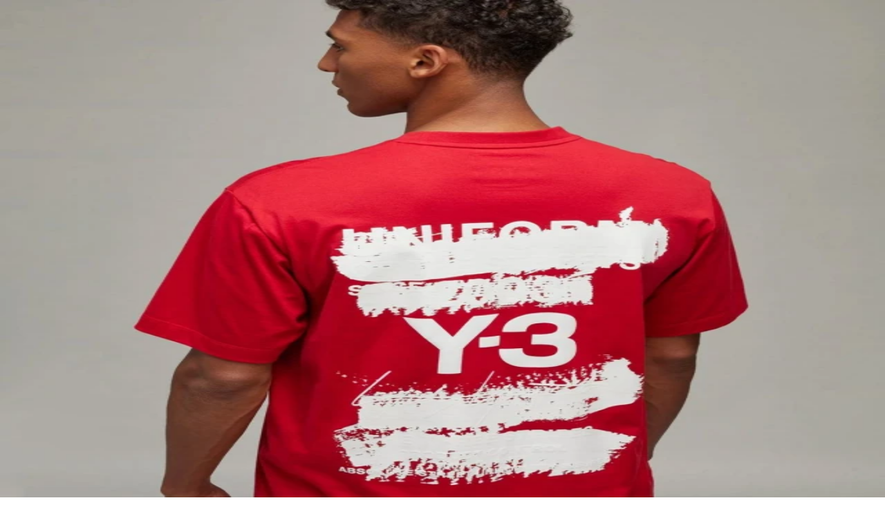

--- FILE ---
content_type: text/html; charset=utf-8
request_url: https://www.influenceu.com/en-ag
body_size: 25031
content:
<!DOCTYPE html><html lang="en"><head><meta charSet="utf-8"/><meta name="viewport" content="width=device-width, initial-scale=1"/><link rel="preload" as="image" imageSrcSet="https://img.influenceumedia.com/image/upload/w_256,q_100,f_auto/web/influenceu-logo-v2 1x, https://img.influenceumedia.com/image/upload/w_384,q_100,f_auto/web/influenceu-logo-v2 2x"/><link rel="preload" as="image" imageSrcSet="https://img.influenceumedia.com/image/upload/w_640,q_90,f_auto/assets/slide_052025_zadig_1872e10b11 640w, https://img.influenceumedia.com/image/upload/w_750,q_90,f_auto/assets/slide_052025_zadig_1872e10b11 750w, https://img.influenceumedia.com/image/upload/w_828,q_90,f_auto/assets/slide_052025_zadig_1872e10b11 828w, https://img.influenceumedia.com/image/upload/w_1080,q_90,f_auto/assets/slide_052025_zadig_1872e10b11 1080w, https://img.influenceumedia.com/image/upload/w_1200,q_90,f_auto/assets/slide_052025_zadig_1872e10b11 1200w, https://img.influenceumedia.com/image/upload/w_1920,q_90,f_auto/assets/slide_052025_zadig_1872e10b11 1920w, https://img.influenceumedia.com/image/upload/w_2048,q_90,f_auto/assets/slide_052025_zadig_1872e10b11 2048w, https://img.influenceumedia.com/image/upload/w_3840,q_90,f_auto/assets/slide_052025_zadig_1872e10b11 3840w" imageSizes="100vw" fetchPriority="high"/><link rel="stylesheet" href="/_next/static/chunks/4f93348c5e88282d.css" data-precedence="next"/><link rel="preload" as="script" fetchPriority="low" href="/_next/static/chunks/5ba1658c1c0dc750.js"/><script src="/_next/static/chunks/26d86c1c05b849d6.js" async=""></script><script src="/_next/static/chunks/8bed4915341ae74e.js" async=""></script><script src="/_next/static/chunks/629f6040a604ea6f.js" async=""></script><script src="/_next/static/chunks/a812d537000bd75e.js" async=""></script><script src="/_next/static/chunks/13d8a18850a75ac3.js" async=""></script><script src="/_next/static/chunks/turbopack-8a60fb3f36b05c55.js" async=""></script><script src="/_next/static/chunks/89b5b74ce9afceb1.js" async=""></script><script src="/_next/static/chunks/e3d8f8245e69ac86.js" async=""></script><script src="/_next/static/chunks/a8fa2b55e0fff58e.js" async=""></script><script src="/_next/static/chunks/041e9488cb14eb59.js" async=""></script><script src="/_next/static/chunks/a144fcb2e93d4a96.js" async=""></script><script src="/_next/static/chunks/b0291bc1473ed556.js" async=""></script><script src="/_next/static/chunks/6c8e680ea0fbb93e.js" async=""></script><script src="/_next/static/chunks/efe6314717983ff5.js" async=""></script><script src="/_next/static/chunks/3eb843b6c45b5008.js" async=""></script><script src="/_next/static/chunks/b52913a516d5436f.js" async=""></script><script src="/_next/static/chunks/71d98532addd8bfb.js" async=""></script><script src="/_next/static/chunks/45f860eac58bd1eb.js" async=""></script><script src="/_next/static/chunks/088c56c2243bc9ba.js" async=""></script><link rel="preload" href="https://www.googletagmanager.com/gtm.js?id=GTM-55GCDGS" as="script"/><meta name="next-size-adjust" content=""/><title>Shop designer clothing | influenceu</title><meta name="description" content="Shop designer clothing"/><link rel="canonical" href="https://www.influenceu.com/en-ag"/><link rel="icon" href="/favicon.ico?favicon.3c42c246.ico" sizes="48x48" type="image/x-icon"/><script src="/_next/static/chunks/a6dad97d9634a72d.js" noModule=""></script><script>window[Symbol.for("InstantSearchInitialResults")] = {"products_en_usd_men":{"state":{"facets":[],"disjunctiveFacets":[],"hierarchicalFacets":[],"facetsRefinements":{},"facetsExcludes":{},"disjunctiveFacetsRefinements":{},"numericRefinements":{},"tagRefinements":[],"hierarchicalFacetsRefinements":{},"index":"products_en_usd_men","hitsPerPage":25,"highlightPreTag":"__ais-highlight__","highlightPostTag":"__/ais-highlight__"},"results":[{"hits":[{"_id":19665874,"brand":"ASICS","brand_slug":"asics","categories":["Shoes","Sneakers","Low Top Sneakers"],"categories.lvl0":["Shoes"],"categories.lvl1":["Shoes \u003e Sneakers"],"categories.lvl2":["Shoes \u003e Sneakers \u003e Low Top Sneakers"],"category_1":"Low Top Sneakers","category_2":"Sneakers","category_3":"Shoes","category_slug_1":"low-top-sneakers","category_slug_2":"sneakers","category_slug_3":"shoes","category_slugs":["shoes","sneakers","low-top-sneakers"],"color":"Grey","compare_at_price":0,"created":1747958400,"department":"UNISEX","id":"19665874","image":"1203A610.020_1/gel-1144","on_sale":false,"price":120,"price_formatted":"$120","quantity":10,"sale_percentage":0,"slug":"gel-1144","style":"1203A610.020","title":"Grey Gel-1130","updated":1748442318,"url":"men/product/asics/gel-1144/19665874","objectID":"19665874","_snippetResult":{"_id":{"value":"19665874","matchLevel":"none","matchedWords":[]},"brand":{"value":"ASICS","matchLevel":"none","matchedWords":[]},"brand_slug":{"value":"asics","matchLevel":"none","matchedWords":[]},"categories":[{"value":"Shoes","matchLevel":"none","matchedWords":[]},{"value":"Sneakers","matchLevel":"none","matchedWords":[]},{"value":"Low Top Sneakers","matchLevel":"none","matchedWords":[]}],"categories.lvl0":[{"value":"Shoes","matchLevel":"none","matchedWords":[]}],"categories.lvl1":[{"value":"Shoes \u003e Sneakers","matchLevel":"none","matchedWords":[]}],"categories.lvl2":[{"value":"Shoes \u003e Sneakers \u003e Low Top Sneakers","matchLevel":"none","matchedWords":[]}],"category_1":{"value":"Low Top Sneakers","matchLevel":"none","matchedWords":[]},"category_2":{"value":"Sneakers","matchLevel":"none","matchedWords":[]},"category_3":{"value":"Shoes","matchLevel":"none","matchedWords":[]},"category_slug_1":{"value":"low-top-sneakers","matchLevel":"none","matchedWords":[]},"category_slug_2":{"value":"sneakers","matchLevel":"none","matchedWords":[]},"category_slug_3":{"value":"shoes","matchLevel":"none","matchedWords":[]},"category_slugs":[{"value":"shoes","matchLevel":"none","matchedWords":[]},{"value":"sneakers","matchLevel":"none","matchedWords":[]},{"value":"low-top-sneakers","matchLevel":"none","matchedWords":[]}],"color":{"value":"Grey","matchLevel":"none","matchedWords":[]},"compare_at_price":{"value":"0","matchLevel":"none","matchedWords":[]},"created":{"value":"1747958400","matchLevel":"none","matchedWords":[]},"department":{"value":"UNISEX","matchLevel":"none","matchedWords":[]},"id":{"value":"19665874","matchLevel":"none","matchedWords":[]},"image":{"value":"1203A610.020_1/gel-1144","matchLevel":"none","matchedWords":[]},"on_sale":{"value":"false","matchLevel":"none","matchedWords":[]},"price":{"value":"120","matchLevel":"none","matchedWords":[]},"price_formatted":{"value":"$120","matchLevel":"none","matchedWords":[]},"quantity":{"value":"10","matchLevel":"none","matchedWords":[]},"sale_percentage":{"value":"0","matchLevel":"none","matchedWords":[]},"slug":{"value":"gel-1144","matchLevel":"none","matchedWords":[]},"style":{"value":"1203A610.020","matchLevel":"none","matchedWords":[]},"title":{"value":"Grey Gel-1130","matchLevel":"none","matchedWords":[]},"updated":{"value":"1748442318","matchLevel":"none","matchedWords":[]},"url":{"value":"men/product/asics/gel-1144/19665874","matchLevel":"none","matchedWords":[]}},"_highlightResult":{"_id":{"value":"19665874","matchLevel":"none","matchedWords":[]},"brand":{"value":"ASICS","matchLevel":"none","matchedWords":[]},"brand_slug":{"value":"asics","matchLevel":"none","matchedWords":[]},"categories":[{"value":"Shoes","matchLevel":"none","matchedWords":[]},{"value":"Sneakers","matchLevel":"none","matchedWords":[]},{"value":"Low Top Sneakers","matchLevel":"none","matchedWords":[]}],"categories.lvl0":[{"value":"Shoes","matchLevel":"none","matchedWords":[]}],"categories.lvl1":[{"value":"Shoes \u003e Sneakers","matchLevel":"none","matchedWords":[]}],"categories.lvl2":[{"value":"Shoes \u003e Sneakers \u003e Low Top Sneakers","matchLevel":"none","matchedWords":[]}],"category_1":{"value":"Low Top Sneakers","matchLevel":"none","matchedWords":[]},"category_2":{"value":"Sneakers","matchLevel":"none","matchedWords":[]},"category_3":{"value":"Shoes","matchLevel":"none","matchedWords":[]},"category_slug_1":{"value":"low-top-sneakers","matchLevel":"none","matchedWords":[]},"category_slug_2":{"value":"sneakers","matchLevel":"none","matchedWords":[]},"category_slug_3":{"value":"shoes","matchLevel":"none","matchedWords":[]},"category_slugs":[{"value":"shoes","matchLevel":"none","matchedWords":[]},{"value":"sneakers","matchLevel":"none","matchedWords":[]},{"value":"low-top-sneakers","matchLevel":"none","matchedWords":[]}],"color":{"value":"Grey","matchLevel":"none","matchedWords":[]},"compare_at_price":{"value":"0","matchLevel":"none","matchedWords":[]},"created":{"value":"1747958400","matchLevel":"none","matchedWords":[]},"department":{"value":"UNISEX","matchLevel":"none","matchedWords":[]},"id":{"value":"19665874","matchLevel":"none","matchedWords":[]},"image":{"value":"1203A610.020_1/gel-1144","matchLevel":"none","matchedWords":[]},"on_sale":{"value":"false","matchLevel":"none","matchedWords":[]},"price":{"value":"120","matchLevel":"none","matchedWords":[]},"price_formatted":{"value":"$120","matchLevel":"none","matchedWords":[]},"quantity":{"value":"10","matchLevel":"none","matchedWords":[]},"sale_percentage":{"value":"0","matchLevel":"none","matchedWords":[]},"slug":{"value":"gel-1144","matchLevel":"none","matchedWords":[]},"style":{"value":"1203A610.020","matchLevel":"none","matchedWords":[]},"title":{"value":"Grey Gel-1130","matchLevel":"none","matchedWords":[]},"updated":{"value":"1748442318","matchLevel":"none","matchedWords":[]},"url":{"value":"men/product/asics/gel-1144/19665874","matchLevel":"none","matchedWords":[]}},"_rawTypesenseHit":{"document":{"_id":19665874,"brand":"ASICS","brand_slug":"asics","categories":["Shoes","Sneakers","Low Top Sneakers"],"categories.lvl0":["Shoes"],"categories.lvl1":["Shoes \u003e Sneakers"],"categories.lvl2":["Shoes \u003e Sneakers \u003e Low Top Sneakers"],"category_1":"Low Top Sneakers","category_2":"Sneakers","category_3":"Shoes","category_slug_1":"low-top-sneakers","category_slug_2":"sneakers","category_slug_3":"shoes","category_slugs":["shoes","sneakers","low-top-sneakers"],"color":"Grey","compare_at_price":0,"created":1747958400,"department":"UNISEX","id":"19665874","image":"1203A610.020_1/gel-1144","on_sale":false,"price":120,"price_formatted":"$120","quantity":10,"sale_percentage":0,"slug":"gel-1144","style":"1203A610.020","title":"Grey Gel-1130","updated":1748442318,"url":"men/product/asics/gel-1144/19665874"},"highlight":{},"highlights":[]}},{"_id":19665851,"brand":"ASICS","brand_slug":"asics","categories":["Shoes","Sneakers","Low Top Sneakers"],"categories.lvl0":["Shoes"],"categories.lvl1":["Shoes \u003e Sneakers"],"categories.lvl2":["Shoes \u003e Sneakers \u003e Low Top Sneakers"],"category_1":"Low Top Sneakers","category_2":"Sneakers","category_3":"Shoes","category_slug_1":"low-top-sneakers","category_slug_2":"sneakers","category_slug_3":"shoes","category_slugs":["shoes","sneakers","low-top-sneakers"],"color":"Black","compare_at_price":0,"created":1747958400,"department":"UNISEX","id":"19665851","image":"1203A536.003_1/gel-nunobiki","on_sale":false,"price":120,"price_formatted":"$120","quantity":3,"sale_percentage":0,"slug":"gel-nunobiki","style":"1203A536.003","title":"Black Gel-Nunobiki","updated":1748443749,"url":"men/product/asics/gel-nunobiki/19665851","objectID":"19665851","_snippetResult":{"_id":{"value":"19665851","matchLevel":"none","matchedWords":[]},"brand":{"value":"ASICS","matchLevel":"none","matchedWords":[]},"brand_slug":{"value":"asics","matchLevel":"none","matchedWords":[]},"categories":[{"value":"Shoes","matchLevel":"none","matchedWords":[]},{"value":"Sneakers","matchLevel":"none","matchedWords":[]},{"value":"Low Top Sneakers","matchLevel":"none","matchedWords":[]}],"categories.lvl0":[{"value":"Shoes","matchLevel":"none","matchedWords":[]}],"categories.lvl1":[{"value":"Shoes \u003e Sneakers","matchLevel":"none","matchedWords":[]}],"categories.lvl2":[{"value":"Shoes \u003e Sneakers \u003e Low Top Sneakers","matchLevel":"none","matchedWords":[]}],"category_1":{"value":"Low Top Sneakers","matchLevel":"none","matchedWords":[]},"category_2":{"value":"Sneakers","matchLevel":"none","matchedWords":[]},"category_3":{"value":"Shoes","matchLevel":"none","matchedWords":[]},"category_slug_1":{"value":"low-top-sneakers","matchLevel":"none","matchedWords":[]},"category_slug_2":{"value":"sneakers","matchLevel":"none","matchedWords":[]},"category_slug_3":{"value":"shoes","matchLevel":"none","matchedWords":[]},"category_slugs":[{"value":"shoes","matchLevel":"none","matchedWords":[]},{"value":"sneakers","matchLevel":"none","matchedWords":[]},{"value":"low-top-sneakers","matchLevel":"none","matchedWords":[]}],"color":{"value":"Black","matchLevel":"none","matchedWords":[]},"compare_at_price":{"value":"0","matchLevel":"none","matchedWords":[]},"created":{"value":"1747958400","matchLevel":"none","matchedWords":[]},"department":{"value":"UNISEX","matchLevel":"none","matchedWords":[]},"id":{"value":"19665851","matchLevel":"none","matchedWords":[]},"image":{"value":"1203A536.003_1/gel-nunobiki","matchLevel":"none","matchedWords":[]},"on_sale":{"value":"false","matchLevel":"none","matchedWords":[]},"price":{"value":"120","matchLevel":"none","matchedWords":[]},"price_formatted":{"value":"$120","matchLevel":"none","matchedWords":[]},"quantity":{"value":"3","matchLevel":"none","matchedWords":[]},"sale_percentage":{"value":"0","matchLevel":"none","matchedWords":[]},"slug":{"value":"gel-nunobiki","matchLevel":"none","matchedWords":[]},"style":{"value":"1203A536.003","matchLevel":"none","matchedWords":[]},"title":{"value":"Black Gel-Nunobiki","matchLevel":"none","matchedWords":[]},"updated":{"value":"1748443749","matchLevel":"none","matchedWords":[]},"url":{"value":"men/product/asics/gel-nunobiki/19665851","matchLevel":"none","matchedWords":[]}},"_highlightResult":{"_id":{"value":"19665851","matchLevel":"none","matchedWords":[]},"brand":{"value":"ASICS","matchLevel":"none","matchedWords":[]},"brand_slug":{"value":"asics","matchLevel":"none","matchedWords":[]},"categories":[{"value":"Shoes","matchLevel":"none","matchedWords":[]},{"value":"Sneakers","matchLevel":"none","matchedWords":[]},{"value":"Low Top Sneakers","matchLevel":"none","matchedWords":[]}],"categories.lvl0":[{"value":"Shoes","matchLevel":"none","matchedWords":[]}],"categories.lvl1":[{"value":"Shoes \u003e Sneakers","matchLevel":"none","matchedWords":[]}],"categories.lvl2":[{"value":"Shoes \u003e Sneakers \u003e Low Top Sneakers","matchLevel":"none","matchedWords":[]}],"category_1":{"value":"Low Top Sneakers","matchLevel":"none","matchedWords":[]},"category_2":{"value":"Sneakers","matchLevel":"none","matchedWords":[]},"category_3":{"value":"Shoes","matchLevel":"none","matchedWords":[]},"category_slug_1":{"value":"low-top-sneakers","matchLevel":"none","matchedWords":[]},"category_slug_2":{"value":"sneakers","matchLevel":"none","matchedWords":[]},"category_slug_3":{"value":"shoes","matchLevel":"none","matchedWords":[]},"category_slugs":[{"value":"shoes","matchLevel":"none","matchedWords":[]},{"value":"sneakers","matchLevel":"none","matchedWords":[]},{"value":"low-top-sneakers","matchLevel":"none","matchedWords":[]}],"color":{"value":"Black","matchLevel":"none","matchedWords":[]},"compare_at_price":{"value":"0","matchLevel":"none","matchedWords":[]},"created":{"value":"1747958400","matchLevel":"none","matchedWords":[]},"department":{"value":"UNISEX","matchLevel":"none","matchedWords":[]},"id":{"value":"19665851","matchLevel":"none","matchedWords":[]},"image":{"value":"1203A536.003_1/gel-nunobiki","matchLevel":"none","matchedWords":[]},"on_sale":{"value":"false","matchLevel":"none","matchedWords":[]},"price":{"value":"120","matchLevel":"none","matchedWords":[]},"price_formatted":{"value":"$120","matchLevel":"none","matchedWords":[]},"quantity":{"value":"3","matchLevel":"none","matchedWords":[]},"sale_percentage":{"value":"0","matchLevel":"none","matchedWords":[]},"slug":{"value":"gel-nunobiki","matchLevel":"none","matchedWords":[]},"style":{"value":"1203A536.003","matchLevel":"none","matchedWords":[]},"title":{"value":"Black Gel-Nunobiki","matchLevel":"none","matchedWords":[]},"updated":{"value":"1748443749","matchLevel":"none","matchedWords":[]},"url":{"value":"men/product/asics/gel-nunobiki/19665851","matchLevel":"none","matchedWords":[]}},"_rawTypesenseHit":{"document":{"_id":19665851,"brand":"ASICS","brand_slug":"asics","categories":["Shoes","Sneakers","Low Top Sneakers"],"categories.lvl0":["Shoes"],"categories.lvl1":["Shoes \u003e Sneakers"],"categories.lvl2":["Shoes \u003e Sneakers \u003e Low Top Sneakers"],"category_1":"Low Top Sneakers","category_2":"Sneakers","category_3":"Shoes","category_slug_1":"low-top-sneakers","category_slug_2":"sneakers","category_slug_3":"shoes","category_slugs":["shoes","sneakers","low-top-sneakers"],"color":"Black","compare_at_price":0,"created":1747958400,"department":"UNISEX","id":"19665851","image":"1203A536.003_1/gel-nunobiki","on_sale":false,"price":120,"price_formatted":"$120","quantity":3,"sale_percentage":0,"slug":"gel-nunobiki","style":"1203A536.003","title":"Black Gel-Nunobiki","updated":1748443749,"url":"men/product/asics/gel-nunobiki/19665851"},"highlight":{},"highlights":[]}},{"_id":19665888,"brand":"ASICS","brand_slug":"asics","categories":["Shoes","Sneakers","Low Top Sneakers"],"categories.lvl0":["Shoes"],"categories.lvl1":["Shoes \u003e Sneakers"],"categories.lvl2":["Shoes \u003e Sneakers \u003e Low Top Sneakers"],"category_1":"Low Top Sneakers","category_2":"Sneakers","category_3":"Shoes","category_slug_1":"low-top-sneakers","category_slug_2":"sneakers","category_slug_3":"shoes","category_slugs":["shoes","sneakers","low-top-sneakers"],"color":"Grey","compare_at_price":0,"created":1747958400,"department":"UNISEX","id":"19665888","image":"1203A605.251_1/gt-2166","on_sale":false,"price":150,"price_formatted":"$150","quantity":13,"sale_percentage":0,"slug":"gt-2166","style":"1203A605.251","title":"Grey GT-2160","updated":1748443763,"url":"men/product/asics/gt-2166/19665888","objectID":"19665888","_snippetResult":{"_id":{"value":"19665888","matchLevel":"none","matchedWords":[]},"brand":{"value":"ASICS","matchLevel":"none","matchedWords":[]},"brand_slug":{"value":"asics","matchLevel":"none","matchedWords":[]},"categories":[{"value":"Shoes","matchLevel":"none","matchedWords":[]},{"value":"Sneakers","matchLevel":"none","matchedWords":[]},{"value":"Low Top Sneakers","matchLevel":"none","matchedWords":[]}],"categories.lvl0":[{"value":"Shoes","matchLevel":"none","matchedWords":[]}],"categories.lvl1":[{"value":"Shoes \u003e Sneakers","matchLevel":"none","matchedWords":[]}],"categories.lvl2":[{"value":"Shoes \u003e Sneakers \u003e Low Top Sneakers","matchLevel":"none","matchedWords":[]}],"category_1":{"value":"Low Top Sneakers","matchLevel":"none","matchedWords":[]},"category_2":{"value":"Sneakers","matchLevel":"none","matchedWords":[]},"category_3":{"value":"Shoes","matchLevel":"none","matchedWords":[]},"category_slug_1":{"value":"low-top-sneakers","matchLevel":"none","matchedWords":[]},"category_slug_2":{"value":"sneakers","matchLevel":"none","matchedWords":[]},"category_slug_3":{"value":"shoes","matchLevel":"none","matchedWords":[]},"category_slugs":[{"value":"shoes","matchLevel":"none","matchedWords":[]},{"value":"sneakers","matchLevel":"none","matchedWords":[]},{"value":"low-top-sneakers","matchLevel":"none","matchedWords":[]}],"color":{"value":"Grey","matchLevel":"none","matchedWords":[]},"compare_at_price":{"value":"0","matchLevel":"none","matchedWords":[]},"created":{"value":"1747958400","matchLevel":"none","matchedWords":[]},"department":{"value":"UNISEX","matchLevel":"none","matchedWords":[]},"id":{"value":"19665888","matchLevel":"none","matchedWords":[]},"image":{"value":"1203A605.251_1/gt-2166","matchLevel":"none","matchedWords":[]},"on_sale":{"value":"false","matchLevel":"none","matchedWords":[]},"price":{"value":"150","matchLevel":"none","matchedWords":[]},"price_formatted":{"value":"$150","matchLevel":"none","matchedWords":[]},"quantity":{"value":"13","matchLevel":"none","matchedWords":[]},"sale_percentage":{"value":"0","matchLevel":"none","matchedWords":[]},"slug":{"value":"gt-2166","matchLevel":"none","matchedWords":[]},"style":{"value":"1203A605.251","matchLevel":"none","matchedWords":[]},"title":{"value":"Grey GT-2160","matchLevel":"none","matchedWords":[]},"updated":{"value":"1748443763","matchLevel":"none","matchedWords":[]},"url":{"value":"men/product/asics/gt-2166/19665888","matchLevel":"none","matchedWords":[]}},"_highlightResult":{"_id":{"value":"19665888","matchLevel":"none","matchedWords":[]},"brand":{"value":"ASICS","matchLevel":"none","matchedWords":[]},"brand_slug":{"value":"asics","matchLevel":"none","matchedWords":[]},"categories":[{"value":"Shoes","matchLevel":"none","matchedWords":[]},{"value":"Sneakers","matchLevel":"none","matchedWords":[]},{"value":"Low Top Sneakers","matchLevel":"none","matchedWords":[]}],"categories.lvl0":[{"value":"Shoes","matchLevel":"none","matchedWords":[]}],"categories.lvl1":[{"value":"Shoes \u003e Sneakers","matchLevel":"none","matchedWords":[]}],"categories.lvl2":[{"value":"Shoes \u003e Sneakers \u003e Low Top Sneakers","matchLevel":"none","matchedWords":[]}],"category_1":{"value":"Low Top Sneakers","matchLevel":"none","matchedWords":[]},"category_2":{"value":"Sneakers","matchLevel":"none","matchedWords":[]},"category_3":{"value":"Shoes","matchLevel":"none","matchedWords":[]},"category_slug_1":{"value":"low-top-sneakers","matchLevel":"none","matchedWords":[]},"category_slug_2":{"value":"sneakers","matchLevel":"none","matchedWords":[]},"category_slug_3":{"value":"shoes","matchLevel":"none","matchedWords":[]},"category_slugs":[{"value":"shoes","matchLevel":"none","matchedWords":[]},{"value":"sneakers","matchLevel":"none","matchedWords":[]},{"value":"low-top-sneakers","matchLevel":"none","matchedWords":[]}],"color":{"value":"Grey","matchLevel":"none","matchedWords":[]},"compare_at_price":{"value":"0","matchLevel":"none","matchedWords":[]},"created":{"value":"1747958400","matchLevel":"none","matchedWords":[]},"department":{"value":"UNISEX","matchLevel":"none","matchedWords":[]},"id":{"value":"19665888","matchLevel":"none","matchedWords":[]},"image":{"value":"1203A605.251_1/gt-2166","matchLevel":"none","matchedWords":[]},"on_sale":{"value":"false","matchLevel":"none","matchedWords":[]},"price":{"value":"150","matchLevel":"none","matchedWords":[]},"price_formatted":{"value":"$150","matchLevel":"none","matchedWords":[]},"quantity":{"value":"13","matchLevel":"none","matchedWords":[]},"sale_percentage":{"value":"0","matchLevel":"none","matchedWords":[]},"slug":{"value":"gt-2166","matchLevel":"none","matchedWords":[]},"style":{"value":"1203A605.251","matchLevel":"none","matchedWords":[]},"title":{"value":"Grey GT-2160","matchLevel":"none","matchedWords":[]},"updated":{"value":"1748443763","matchLevel":"none","matchedWords":[]},"url":{"value":"men/product/asics/gt-2166/19665888","matchLevel":"none","matchedWords":[]}},"_rawTypesenseHit":{"document":{"_id":19665888,"brand":"ASICS","brand_slug":"asics","categories":["Shoes","Sneakers","Low Top Sneakers"],"categories.lvl0":["Shoes"],"categories.lvl1":["Shoes \u003e Sneakers"],"categories.lvl2":["Shoes \u003e Sneakers \u003e Low Top Sneakers"],"category_1":"Low Top Sneakers","category_2":"Sneakers","category_3":"Shoes","category_slug_1":"low-top-sneakers","category_slug_2":"sneakers","category_slug_3":"shoes","category_slugs":["shoes","sneakers","low-top-sneakers"],"color":"Grey","compare_at_price":0,"created":1747958400,"department":"UNISEX","id":"19665888","image":"1203A605.251_1/gt-2166","on_sale":false,"price":150,"price_formatted":"$150","quantity":13,"sale_percentage":0,"slug":"gt-2166","style":"1203A605.251","title":"Grey GT-2160","updated":1748443763,"url":"men/product/asics/gt-2166/19665888"},"highlight":{},"highlights":[]}},{"_id":19665857,"brand":"ASICS","brand_slug":"asics","categories":["Shoes","Sneakers","Low Top Sneakers"],"categories.lvl0":["Shoes"],"categories.lvl1":["Shoes \u003e Sneakers"],"categories.lvl2":["Shoes \u003e Sneakers \u003e Low Top Sneakers"],"category_1":"Low Top Sneakers","category_2":"Sneakers","category_3":"Shoes","category_slug_1":"low-top-sneakers","category_slug_2":"sneakers","category_slug_3":"shoes","category_slugs":["shoes","sneakers","low-top-sneakers"],"color":"White","compare_at_price":0,"created":1747958400,"department":"UNISEX","id":"19665857","image":"1203A543.103_1/gel-nimbus-10-1","on_sale":false,"price":175,"price_formatted":"$175","quantity":1,"sale_percentage":0,"slug":"gel-nimbus-10-1","style":"1203A543.103","title":"White Gel-Nimbus 10.1","updated":1748444090,"url":"men/product/asics/gel-nimbus-10-1/19665857","objectID":"19665857","_snippetResult":{"_id":{"value":"19665857","matchLevel":"none","matchedWords":[]},"brand":{"value":"ASICS","matchLevel":"none","matchedWords":[]},"brand_slug":{"value":"asics","matchLevel":"none","matchedWords":[]},"categories":[{"value":"Shoes","matchLevel":"none","matchedWords":[]},{"value":"Sneakers","matchLevel":"none","matchedWords":[]},{"value":"Low Top Sneakers","matchLevel":"none","matchedWords":[]}],"categories.lvl0":[{"value":"Shoes","matchLevel":"none","matchedWords":[]}],"categories.lvl1":[{"value":"Shoes \u003e Sneakers","matchLevel":"none","matchedWords":[]}],"categories.lvl2":[{"value":"Shoes \u003e Sneakers \u003e Low Top Sneakers","matchLevel":"none","matchedWords":[]}],"category_1":{"value":"Low Top Sneakers","matchLevel":"none","matchedWords":[]},"category_2":{"value":"Sneakers","matchLevel":"none","matchedWords":[]},"category_3":{"value":"Shoes","matchLevel":"none","matchedWords":[]},"category_slug_1":{"value":"low-top-sneakers","matchLevel":"none","matchedWords":[]},"category_slug_2":{"value":"sneakers","matchLevel":"none","matchedWords":[]},"category_slug_3":{"value":"shoes","matchLevel":"none","matchedWords":[]},"category_slugs":[{"value":"shoes","matchLevel":"none","matchedWords":[]},{"value":"sneakers","matchLevel":"none","matchedWords":[]},{"value":"low-top-sneakers","matchLevel":"none","matchedWords":[]}],"color":{"value":"White","matchLevel":"none","matchedWords":[]},"compare_at_price":{"value":"0","matchLevel":"none","matchedWords":[]},"created":{"value":"1747958400","matchLevel":"none","matchedWords":[]},"department":{"value":"UNISEX","matchLevel":"none","matchedWords":[]},"id":{"value":"19665857","matchLevel":"none","matchedWords":[]},"image":{"value":"1203A543.103_1/gel-nimbus-10-1","matchLevel":"none","matchedWords":[]},"on_sale":{"value":"false","matchLevel":"none","matchedWords":[]},"price":{"value":"175","matchLevel":"none","matchedWords":[]},"price_formatted":{"value":"$175","matchLevel":"none","matchedWords":[]},"quantity":{"value":"1","matchLevel":"none","matchedWords":[]},"sale_percentage":{"value":"0","matchLevel":"none","matchedWords":[]},"slug":{"value":"gel-nimbus-10-1","matchLevel":"none","matchedWords":[]},"style":{"value":"1203A543.103","matchLevel":"none","matchedWords":[]},"title":{"value":"White Gel-Nimbus 10.1","matchLevel":"none","matchedWords":[]},"updated":{"value":"1748444090","matchLevel":"none","matchedWords":[]},"url":{"value":"men/product/asics/gel-nimbus-10-1/19665857","matchLevel":"none","matchedWords":[]}},"_highlightResult":{"_id":{"value":"19665857","matchLevel":"none","matchedWords":[]},"brand":{"value":"ASICS","matchLevel":"none","matchedWords":[]},"brand_slug":{"value":"asics","matchLevel":"none","matchedWords":[]},"categories":[{"value":"Shoes","matchLevel":"none","matchedWords":[]},{"value":"Sneakers","matchLevel":"none","matchedWords":[]},{"value":"Low Top Sneakers","matchLevel":"none","matchedWords":[]}],"categories.lvl0":[{"value":"Shoes","matchLevel":"none","matchedWords":[]}],"categories.lvl1":[{"value":"Shoes \u003e Sneakers","matchLevel":"none","matchedWords":[]}],"categories.lvl2":[{"value":"Shoes \u003e Sneakers \u003e Low Top Sneakers","matchLevel":"none","matchedWords":[]}],"category_1":{"value":"Low Top Sneakers","matchLevel":"none","matchedWords":[]},"category_2":{"value":"Sneakers","matchLevel":"none","matchedWords":[]},"category_3":{"value":"Shoes","matchLevel":"none","matchedWords":[]},"category_slug_1":{"value":"low-top-sneakers","matchLevel":"none","matchedWords":[]},"category_slug_2":{"value":"sneakers","matchLevel":"none","matchedWords":[]},"category_slug_3":{"value":"shoes","matchLevel":"none","matchedWords":[]},"category_slugs":[{"value":"shoes","matchLevel":"none","matchedWords":[]},{"value":"sneakers","matchLevel":"none","matchedWords":[]},{"value":"low-top-sneakers","matchLevel":"none","matchedWords":[]}],"color":{"value":"White","matchLevel":"none","matchedWords":[]},"compare_at_price":{"value":"0","matchLevel":"none","matchedWords":[]},"created":{"value":"1747958400","matchLevel":"none","matchedWords":[]},"department":{"value":"UNISEX","matchLevel":"none","matchedWords":[]},"id":{"value":"19665857","matchLevel":"none","matchedWords":[]},"image":{"value":"1203A543.103_1/gel-nimbus-10-1","matchLevel":"none","matchedWords":[]},"on_sale":{"value":"false","matchLevel":"none","matchedWords":[]},"price":{"value":"175","matchLevel":"none","matchedWords":[]},"price_formatted":{"value":"$175","matchLevel":"none","matchedWords":[]},"quantity":{"value":"1","matchLevel":"none","matchedWords":[]},"sale_percentage":{"value":"0","matchLevel":"none","matchedWords":[]},"slug":{"value":"gel-nimbus-10-1","matchLevel":"none","matchedWords":[]},"style":{"value":"1203A543.103","matchLevel":"none","matchedWords":[]},"title":{"value":"White Gel-Nimbus 10.1","matchLevel":"none","matchedWords":[]},"updated":{"value":"1748444090","matchLevel":"none","matchedWords":[]},"url":{"value":"men/product/asics/gel-nimbus-10-1/19665857","matchLevel":"none","matchedWords":[]}},"_rawTypesenseHit":{"document":{"_id":19665857,"brand":"ASICS","brand_slug":"asics","categories":["Shoes","Sneakers","Low Top Sneakers"],"categories.lvl0":["Shoes"],"categories.lvl1":["Shoes \u003e Sneakers"],"categories.lvl2":["Shoes \u003e Sneakers \u003e Low Top Sneakers"],"category_1":"Low Top Sneakers","category_2":"Sneakers","category_3":"Shoes","category_slug_1":"low-top-sneakers","category_slug_2":"sneakers","category_slug_3":"shoes","category_slugs":["shoes","sneakers","low-top-sneakers"],"color":"White","compare_at_price":0,"created":1747958400,"department":"UNISEX","id":"19665857","image":"1203A543.103_1/gel-nimbus-10-1","on_sale":false,"price":175,"price_formatted":"$175","quantity":1,"sale_percentage":0,"slug":"gel-nimbus-10-1","style":"1203A543.103","title":"White Gel-Nimbus 10.1","updated":1748444090,"url":"men/product/asics/gel-nimbus-10-1/19665857"},"highlight":{},"highlights":[]}},{"_id":19665863,"brand":"ASICS","brand_slug":"asics","categories":["Shoes","Sneakers","Low Top Sneakers"],"categories.lvl0":["Shoes"],"categories.lvl1":["Shoes \u003e Sneakers"],"categories.lvl2":["Shoes \u003e Sneakers \u003e Low Top Sneakers"],"category_1":"Low Top Sneakers","category_2":"Sneakers","category_3":"Shoes","category_slug_1":"low-top-sneakers","category_slug_2":"sneakers","category_slug_3":"shoes","category_slugs":["shoes","sneakers","low-top-sneakers"],"color":"Grey","compare_at_price":0,"created":1747958400,"department":"UNISEX","id":"19665863","image":"1203A591.020_1/gel-kinetic-fluent","on_sale":false,"price":190,"price_formatted":"$190","quantity":8,"sale_percentage":0,"slug":"gel-kinetic-fluent","style":"1203A591.020","title":"Grey Gel-Kinetic Fluent","updated":1748444109,"url":"men/product/asics/gel-kinetic-fluent/19665863","objectID":"19665863","_snippetResult":{"_id":{"value":"19665863","matchLevel":"none","matchedWords":[]},"brand":{"value":"ASICS","matchLevel":"none","matchedWords":[]},"brand_slug":{"value":"asics","matchLevel":"none","matchedWords":[]},"categories":[{"value":"Shoes","matchLevel":"none","matchedWords":[]},{"value":"Sneakers","matchLevel":"none","matchedWords":[]},{"value":"Low Top Sneakers","matchLevel":"none","matchedWords":[]}],"categories.lvl0":[{"value":"Shoes","matchLevel":"none","matchedWords":[]}],"categories.lvl1":[{"value":"Shoes \u003e Sneakers","matchLevel":"none","matchedWords":[]}],"categories.lvl2":[{"value":"Shoes \u003e Sneakers \u003e Low Top Sneakers","matchLevel":"none","matchedWords":[]}],"category_1":{"value":"Low Top Sneakers","matchLevel":"none","matchedWords":[]},"category_2":{"value":"Sneakers","matchLevel":"none","matchedWords":[]},"category_3":{"value":"Shoes","matchLevel":"none","matchedWords":[]},"category_slug_1":{"value":"low-top-sneakers","matchLevel":"none","matchedWords":[]},"category_slug_2":{"value":"sneakers","matchLevel":"none","matchedWords":[]},"category_slug_3":{"value":"shoes","matchLevel":"none","matchedWords":[]},"category_slugs":[{"value":"shoes","matchLevel":"none","matchedWords":[]},{"value":"sneakers","matchLevel":"none","matchedWords":[]},{"value":"low-top-sneakers","matchLevel":"none","matchedWords":[]}],"color":{"value":"Grey","matchLevel":"none","matchedWords":[]},"compare_at_price":{"value":"0","matchLevel":"none","matchedWords":[]},"created":{"value":"1747958400","matchLevel":"none","matchedWords":[]},"department":{"value":"UNISEX","matchLevel":"none","matchedWords":[]},"id":{"value":"19665863","matchLevel":"none","matchedWords":[]},"image":{"value":"1203A591.020_1/gel-kinetic-fluent","matchLevel":"none","matchedWords":[]},"on_sale":{"value":"false","matchLevel":"none","matchedWords":[]},"price":{"value":"190","matchLevel":"none","matchedWords":[]},"price_formatted":{"value":"$190","matchLevel":"none","matchedWords":[]},"quantity":{"value":"8","matchLevel":"none","matchedWords":[]},"sale_percentage":{"value":"0","matchLevel":"none","matchedWords":[]},"slug":{"value":"gel-kinetic-fluent","matchLevel":"none","matchedWords":[]},"style":{"value":"1203A591.020","matchLevel":"none","matchedWords":[]},"title":{"value":"Grey Gel-Kinetic Fluent","matchLevel":"none","matchedWords":[]},"updated":{"value":"1748444109","matchLevel":"none","matchedWords":[]},"url":{"value":"men/product/asics/gel-kinetic-fluent/19665863","matchLevel":"none","matchedWords":[]}},"_highlightResult":{"_id":{"value":"19665863","matchLevel":"none","matchedWords":[]},"brand":{"value":"ASICS","matchLevel":"none","matchedWords":[]},"brand_slug":{"value":"asics","matchLevel":"none","matchedWords":[]},"categories":[{"value":"Shoes","matchLevel":"none","matchedWords":[]},{"value":"Sneakers","matchLevel":"none","matchedWords":[]},{"value":"Low Top Sneakers","matchLevel":"none","matchedWords":[]}],"categories.lvl0":[{"value":"Shoes","matchLevel":"none","matchedWords":[]}],"categories.lvl1":[{"value":"Shoes \u003e Sneakers","matchLevel":"none","matchedWords":[]}],"categories.lvl2":[{"value":"Shoes \u003e Sneakers \u003e Low Top Sneakers","matchLevel":"none","matchedWords":[]}],"category_1":{"value":"Low Top Sneakers","matchLevel":"none","matchedWords":[]},"category_2":{"value":"Sneakers","matchLevel":"none","matchedWords":[]},"category_3":{"value":"Shoes","matchLevel":"none","matchedWords":[]},"category_slug_1":{"value":"low-top-sneakers","matchLevel":"none","matchedWords":[]},"category_slug_2":{"value":"sneakers","matchLevel":"none","matchedWords":[]},"category_slug_3":{"value":"shoes","matchLevel":"none","matchedWords":[]},"category_slugs":[{"value":"shoes","matchLevel":"none","matchedWords":[]},{"value":"sneakers","matchLevel":"none","matchedWords":[]},{"value":"low-top-sneakers","matchLevel":"none","matchedWords":[]}],"color":{"value":"Grey","matchLevel":"none","matchedWords":[]},"compare_at_price":{"value":"0","matchLevel":"none","matchedWords":[]},"created":{"value":"1747958400","matchLevel":"none","matchedWords":[]},"department":{"value":"UNISEX","matchLevel":"none","matchedWords":[]},"id":{"value":"19665863","matchLevel":"none","matchedWords":[]},"image":{"value":"1203A591.020_1/gel-kinetic-fluent","matchLevel":"none","matchedWords":[]},"on_sale":{"value":"false","matchLevel":"none","matchedWords":[]},"price":{"value":"190","matchLevel":"none","matchedWords":[]},"price_formatted":{"value":"$190","matchLevel":"none","matchedWords":[]},"quantity":{"value":"8","matchLevel":"none","matchedWords":[]},"sale_percentage":{"value":"0","matchLevel":"none","matchedWords":[]},"slug":{"value":"gel-kinetic-fluent","matchLevel":"none","matchedWords":[]},"style":{"value":"1203A591.020","matchLevel":"none","matchedWords":[]},"title":{"value":"Grey Gel-Kinetic Fluent","matchLevel":"none","matchedWords":[]},"updated":{"value":"1748444109","matchLevel":"none","matchedWords":[]},"url":{"value":"men/product/asics/gel-kinetic-fluent/19665863","matchLevel":"none","matchedWords":[]}},"_rawTypesenseHit":{"document":{"_id":19665863,"brand":"ASICS","brand_slug":"asics","categories":["Shoes","Sneakers","Low Top Sneakers"],"categories.lvl0":["Shoes"],"categories.lvl1":["Shoes \u003e Sneakers"],"categories.lvl2":["Shoes \u003e Sneakers \u003e Low Top Sneakers"],"category_1":"Low Top Sneakers","category_2":"Sneakers","category_3":"Shoes","category_slug_1":"low-top-sneakers","category_slug_2":"sneakers","category_slug_3":"shoes","category_slugs":["shoes","sneakers","low-top-sneakers"],"color":"Grey","compare_at_price":0,"created":1747958400,"department":"UNISEX","id":"19665863","image":"1203A591.020_1/gel-kinetic-fluent","on_sale":false,"price":190,"price_formatted":"$190","quantity":8,"sale_percentage":0,"slug":"gel-kinetic-fluent","style":"1203A591.020","title":"Grey Gel-Kinetic Fluent","updated":1748444109,"url":"men/product/asics/gel-kinetic-fluent/19665863"},"highlight":{},"highlights":[]}},{"_id":19665828,"brand":"VEJA","brand_slug":"veja","categories":["Shoes","Sandals","Sandals"],"categories.lvl0":["Shoes"],"categories.lvl1":["Shoes \u003e Sandals"],"categories.lvl2":["Shoes \u003e Sandals \u003e Sandals"],"category_1":"Sandals","category_2":"Sandals","category_3":"Shoes","category_slug_1":"sandal","category_slug_2":"sandals","category_slug_3":"shoes","category_slugs":["shoes","sandals","sandal"],"color":"Neutrals","compare_at_price":0,"created":1747180800,"department":"MEN","id":"19665828","image":"SA3220670B_1/etna-suede-2","on_sale":false,"price":130,"price_formatted":"$130","quantity":6,"sale_percentage":0,"slug":"etna-suede-2","style":"SA3220670B","title":"Neutrals Etna Suede","updated":1747927790,"url":"men/product/veja/etna-suede-2/19665828","objectID":"19665828","_snippetResult":{"_id":{"value":"19665828","matchLevel":"none","matchedWords":[]},"brand":{"value":"VEJA","matchLevel":"none","matchedWords":[]},"brand_slug":{"value":"veja","matchLevel":"none","matchedWords":[]},"categories":[{"value":"Shoes","matchLevel":"none","matchedWords":[]},{"value":"Sandals","matchLevel":"none","matchedWords":[]},{"value":"Sandals","matchLevel":"none","matchedWords":[]}],"categories.lvl0":[{"value":"Shoes","matchLevel":"none","matchedWords":[]}],"categories.lvl1":[{"value":"Shoes \u003e Sandals","matchLevel":"none","matchedWords":[]}],"categories.lvl2":[{"value":"Shoes \u003e Sandals \u003e Sandals","matchLevel":"none","matchedWords":[]}],"category_1":{"value":"Sandals","matchLevel":"none","matchedWords":[]},"category_2":{"value":"Sandals","matchLevel":"none","matchedWords":[]},"category_3":{"value":"Shoes","matchLevel":"none","matchedWords":[]},"category_slug_1":{"value":"sandal","matchLevel":"none","matchedWords":[]},"category_slug_2":{"value":"sandals","matchLevel":"none","matchedWords":[]},"category_slug_3":{"value":"shoes","matchLevel":"none","matchedWords":[]},"category_slugs":[{"value":"shoes","matchLevel":"none","matchedWords":[]},{"value":"sandals","matchLevel":"none","matchedWords":[]},{"value":"sandal","matchLevel":"none","matchedWords":[]}],"color":{"value":"Neutrals","matchLevel":"none","matchedWords":[]},"compare_at_price":{"value":"0","matchLevel":"none","matchedWords":[]},"created":{"value":"1747180800","matchLevel":"none","matchedWords":[]},"department":{"value":"MEN","matchLevel":"none","matchedWords":[]},"id":{"value":"19665828","matchLevel":"none","matchedWords":[]},"image":{"value":"SA3220670B_1/etna-suede-2","matchLevel":"none","matchedWords":[]},"on_sale":{"value":"false","matchLevel":"none","matchedWords":[]},"price":{"value":"130","matchLevel":"none","matchedWords":[]},"price_formatted":{"value":"$130","matchLevel":"none","matchedWords":[]},"quantity":{"value":"6","matchLevel":"none","matchedWords":[]},"sale_percentage":{"value":"0","matchLevel":"none","matchedWords":[]},"slug":{"value":"etna-suede-2","matchLevel":"none","matchedWords":[]},"style":{"value":"SA3220670B","matchLevel":"none","matchedWords":[]},"title":{"value":"Neutrals Etna Suede","matchLevel":"none","matchedWords":[]},"updated":{"value":"1747927790","matchLevel":"none","matchedWords":[]},"url":{"value":"men/product/veja/etna-suede-2/19665828","matchLevel":"none","matchedWords":[]}},"_highlightResult":{"_id":{"value":"19665828","matchLevel":"none","matchedWords":[]},"brand":{"value":"VEJA","matchLevel":"none","matchedWords":[]},"brand_slug":{"value":"veja","matchLevel":"none","matchedWords":[]},"categories":[{"value":"Shoes","matchLevel":"none","matchedWords":[]},{"value":"Sandals","matchLevel":"none","matchedWords":[]},{"value":"Sandals","matchLevel":"none","matchedWords":[]}],"categories.lvl0":[{"value":"Shoes","matchLevel":"none","matchedWords":[]}],"categories.lvl1":[{"value":"Shoes \u003e Sandals","matchLevel":"none","matchedWords":[]}],"categories.lvl2":[{"value":"Shoes \u003e Sandals \u003e Sandals","matchLevel":"none","matchedWords":[]}],"category_1":{"value":"Sandals","matchLevel":"none","matchedWords":[]},"category_2":{"value":"Sandals","matchLevel":"none","matchedWords":[]},"category_3":{"value":"Shoes","matchLevel":"none","matchedWords":[]},"category_slug_1":{"value":"sandal","matchLevel":"none","matchedWords":[]},"category_slug_2":{"value":"sandals","matchLevel":"none","matchedWords":[]},"category_slug_3":{"value":"shoes","matchLevel":"none","matchedWords":[]},"category_slugs":[{"value":"shoes","matchLevel":"none","matchedWords":[]},{"value":"sandals","matchLevel":"none","matchedWords":[]},{"value":"sandal","matchLevel":"none","matchedWords":[]}],"color":{"value":"Neutrals","matchLevel":"none","matchedWords":[]},"compare_at_price":{"value":"0","matchLevel":"none","matchedWords":[]},"created":{"value":"1747180800","matchLevel":"none","matchedWords":[]},"department":{"value":"MEN","matchLevel":"none","matchedWords":[]},"id":{"value":"19665828","matchLevel":"none","matchedWords":[]},"image":{"value":"SA3220670B_1/etna-suede-2","matchLevel":"none","matchedWords":[]},"on_sale":{"value":"false","matchLevel":"none","matchedWords":[]},"price":{"value":"130","matchLevel":"none","matchedWords":[]},"price_formatted":{"value":"$130","matchLevel":"none","matchedWords":[]},"quantity":{"value":"6","matchLevel":"none","matchedWords":[]},"sale_percentage":{"value":"0","matchLevel":"none","matchedWords":[]},"slug":{"value":"etna-suede-2","matchLevel":"none","matchedWords":[]},"style":{"value":"SA3220670B","matchLevel":"none","matchedWords":[]},"title":{"value":"Neutrals Etna Suede","matchLevel":"none","matchedWords":[]},"updated":{"value":"1747927790","matchLevel":"none","matchedWords":[]},"url":{"value":"men/product/veja/etna-suede-2/19665828","matchLevel":"none","matchedWords":[]}},"_rawTypesenseHit":{"document":{"_id":19665828,"brand":"VEJA","brand_slug":"veja","categories":["Shoes","Sandals","Sandals"],"categories.lvl0":["Shoes"],"categories.lvl1":["Shoes \u003e Sandals"],"categories.lvl2":["Shoes \u003e Sandals \u003e Sandals"],"category_1":"Sandals","category_2":"Sandals","category_3":"Shoes","category_slug_1":"sandal","category_slug_2":"sandals","category_slug_3":"shoes","category_slugs":["shoes","sandals","sandal"],"color":"Neutrals","compare_at_price":0,"created":1747180800,"department":"MEN","id":"19665828","image":"SA3220670B_1/etna-suede-2","on_sale":false,"price":130,"price_formatted":"$130","quantity":6,"sale_percentage":0,"slug":"etna-suede-2","style":"SA3220670B","title":"Neutrals Etna Suede","updated":1747927790,"url":"men/product/veja/etna-suede-2/19665828"},"highlight":{},"highlights":[]}},{"_id":19665830,"brand":"VEJA","brand_slug":"veja","categories":["Shoes","Sandals","Sandals"],"categories.lvl0":["Shoes"],"categories.lvl1":["Shoes \u003e Sandals"],"categories.lvl2":["Shoes \u003e Sandals \u003e Sandals"],"category_1":"Sandals","category_2":"Sandals","category_3":"Shoes","category_slug_1":"sandal","category_slug_2":"sandals","category_slug_3":"shoes","category_slugs":["shoes","sandals","sandal"],"color":"Green","compare_at_price":0,"created":1747180800,"department":"MEN","id":"19665830","image":"SA3220676B_1/etna-suede-3","on_sale":false,"price":130,"price_formatted":"$130","quantity":4,"sale_percentage":0,"slug":"etna-suede-3","style":"SA3220676B","title":"Green Etna Suede","updated":1747927828,"url":"men/product/veja/etna-suede-3/19665830","objectID":"19665830","_snippetResult":{"_id":{"value":"19665830","matchLevel":"none","matchedWords":[]},"brand":{"value":"VEJA","matchLevel":"none","matchedWords":[]},"brand_slug":{"value":"veja","matchLevel":"none","matchedWords":[]},"categories":[{"value":"Shoes","matchLevel":"none","matchedWords":[]},{"value":"Sandals","matchLevel":"none","matchedWords":[]},{"value":"Sandals","matchLevel":"none","matchedWords":[]}],"categories.lvl0":[{"value":"Shoes","matchLevel":"none","matchedWords":[]}],"categories.lvl1":[{"value":"Shoes \u003e Sandals","matchLevel":"none","matchedWords":[]}],"categories.lvl2":[{"value":"Shoes \u003e Sandals \u003e Sandals","matchLevel":"none","matchedWords":[]}],"category_1":{"value":"Sandals","matchLevel":"none","matchedWords":[]},"category_2":{"value":"Sandals","matchLevel":"none","matchedWords":[]},"category_3":{"value":"Shoes","matchLevel":"none","matchedWords":[]},"category_slug_1":{"value":"sandal","matchLevel":"none","matchedWords":[]},"category_slug_2":{"value":"sandals","matchLevel":"none","matchedWords":[]},"category_slug_3":{"value":"shoes","matchLevel":"none","matchedWords":[]},"category_slugs":[{"value":"shoes","matchLevel":"none","matchedWords":[]},{"value":"sandals","matchLevel":"none","matchedWords":[]},{"value":"sandal","matchLevel":"none","matchedWords":[]}],"color":{"value":"Green","matchLevel":"none","matchedWords":[]},"compare_at_price":{"value":"0","matchLevel":"none","matchedWords":[]},"created":{"value":"1747180800","matchLevel":"none","matchedWords":[]},"department":{"value":"MEN","matchLevel":"none","matchedWords":[]},"id":{"value":"19665830","matchLevel":"none","matchedWords":[]},"image":{"value":"SA3220676B_1/etna-suede-3","matchLevel":"none","matchedWords":[]},"on_sale":{"value":"false","matchLevel":"none","matchedWords":[]},"price":{"value":"130","matchLevel":"none","matchedWords":[]},"price_formatted":{"value":"$130","matchLevel":"none","matchedWords":[]},"quantity":{"value":"4","matchLevel":"none","matchedWords":[]},"sale_percentage":{"value":"0","matchLevel":"none","matchedWords":[]},"slug":{"value":"etna-suede-3","matchLevel":"none","matchedWords":[]},"style":{"value":"SA3220676B","matchLevel":"none","matchedWords":[]},"title":{"value":"Green Etna Suede","matchLevel":"none","matchedWords":[]},"updated":{"value":"1747927828","matchLevel":"none","matchedWords":[]},"url":{"value":"men/product/veja/etna-suede-3/19665830","matchLevel":"none","matchedWords":[]}},"_highlightResult":{"_id":{"value":"19665830","matchLevel":"none","matchedWords":[]},"brand":{"value":"VEJA","matchLevel":"none","matchedWords":[]},"brand_slug":{"value":"veja","matchLevel":"none","matchedWords":[]},"categories":[{"value":"Shoes","matchLevel":"none","matchedWords":[]},{"value":"Sandals","matchLevel":"none","matchedWords":[]},{"value":"Sandals","matchLevel":"none","matchedWords":[]}],"categories.lvl0":[{"value":"Shoes","matchLevel":"none","matchedWords":[]}],"categories.lvl1":[{"value":"Shoes \u003e Sandals","matchLevel":"none","matchedWords":[]}],"categories.lvl2":[{"value":"Shoes \u003e Sandals \u003e Sandals","matchLevel":"none","matchedWords":[]}],"category_1":{"value":"Sandals","matchLevel":"none","matchedWords":[]},"category_2":{"value":"Sandals","matchLevel":"none","matchedWords":[]},"category_3":{"value":"Shoes","matchLevel":"none","matchedWords":[]},"category_slug_1":{"value":"sandal","matchLevel":"none","matchedWords":[]},"category_slug_2":{"value":"sandals","matchLevel":"none","matchedWords":[]},"category_slug_3":{"value":"shoes","matchLevel":"none","matchedWords":[]},"category_slugs":[{"value":"shoes","matchLevel":"none","matchedWords":[]},{"value":"sandals","matchLevel":"none","matchedWords":[]},{"value":"sandal","matchLevel":"none","matchedWords":[]}],"color":{"value":"Green","matchLevel":"none","matchedWords":[]},"compare_at_price":{"value":"0","matchLevel":"none","matchedWords":[]},"created":{"value":"1747180800","matchLevel":"none","matchedWords":[]},"department":{"value":"MEN","matchLevel":"none","matchedWords":[]},"id":{"value":"19665830","matchLevel":"none","matchedWords":[]},"image":{"value":"SA3220676B_1/etna-suede-3","matchLevel":"none","matchedWords":[]},"on_sale":{"value":"false","matchLevel":"none","matchedWords":[]},"price":{"value":"130","matchLevel":"none","matchedWords":[]},"price_formatted":{"value":"$130","matchLevel":"none","matchedWords":[]},"quantity":{"value":"4","matchLevel":"none","matchedWords":[]},"sale_percentage":{"value":"0","matchLevel":"none","matchedWords":[]},"slug":{"value":"etna-suede-3","matchLevel":"none","matchedWords":[]},"style":{"value":"SA3220676B","matchLevel":"none","matchedWords":[]},"title":{"value":"Green Etna Suede","matchLevel":"none","matchedWords":[]},"updated":{"value":"1747927828","matchLevel":"none","matchedWords":[]},"url":{"value":"men/product/veja/etna-suede-3/19665830","matchLevel":"none","matchedWords":[]}},"_rawTypesenseHit":{"document":{"_id":19665830,"brand":"VEJA","brand_slug":"veja","categories":["Shoes","Sandals","Sandals"],"categories.lvl0":["Shoes"],"categories.lvl1":["Shoes \u003e Sandals"],"categories.lvl2":["Shoes \u003e Sandals \u003e Sandals"],"category_1":"Sandals","category_2":"Sandals","category_3":"Shoes","category_slug_1":"sandal","category_slug_2":"sandals","category_slug_3":"shoes","category_slugs":["shoes","sandals","sandal"],"color":"Green","compare_at_price":0,"created":1747180800,"department":"MEN","id":"19665830","image":"SA3220676B_1/etna-suede-3","on_sale":false,"price":130,"price_formatted":"$130","quantity":4,"sale_percentage":0,"slug":"etna-suede-3","style":"SA3220676B","title":"Green Etna Suede","updated":1747927828,"url":"men/product/veja/etna-suede-3/19665830"},"highlight":{},"highlights":[]}},{"_id":19665748,"brand":"VEJA","brand_slug":"veja","categories":["Shoes","Sneakers","Low Top Sneakers"],"categories.lvl0":["Shoes"],"categories.lvl1":["Shoes \u003e Sneakers"],"categories.lvl2":["Shoes \u003e Sneakers \u003e Low Top Sneakers"],"category_1":"Low Top Sneakers","category_2":"Sneakers","category_3":"Shoes","category_slug_1":"low-top-sneakers","category_slug_2":"sneakers","category_slug_3":"shoes","category_slugs":["shoes","sneakers","low-top-sneakers"],"color":"White","compare_at_price":0,"created":1746748800,"department":"MEN","id":"19665748","image":"VD2003845B_1/v-90-leather-6","on_sale":false,"price":180,"price_formatted":"$180","quantity":7,"sale_percentage":0,"slug":"v-90-leather-6","style":"VD2003845B","title":"White V-90 Leather","updated":1747755392,"url":"men/product/veja/v-90-leather-6/19665748","objectID":"19665748","_snippetResult":{"_id":{"value":"19665748","matchLevel":"none","matchedWords":[]},"brand":{"value":"VEJA","matchLevel":"none","matchedWords":[]},"brand_slug":{"value":"veja","matchLevel":"none","matchedWords":[]},"categories":[{"value":"Shoes","matchLevel":"none","matchedWords":[]},{"value":"Sneakers","matchLevel":"none","matchedWords":[]},{"value":"Low Top Sneakers","matchLevel":"none","matchedWords":[]}],"categories.lvl0":[{"value":"Shoes","matchLevel":"none","matchedWords":[]}],"categories.lvl1":[{"value":"Shoes \u003e Sneakers","matchLevel":"none","matchedWords":[]}],"categories.lvl2":[{"value":"Shoes \u003e Sneakers \u003e Low Top Sneakers","matchLevel":"none","matchedWords":[]}],"category_1":{"value":"Low Top Sneakers","matchLevel":"none","matchedWords":[]},"category_2":{"value":"Sneakers","matchLevel":"none","matchedWords":[]},"category_3":{"value":"Shoes","matchLevel":"none","matchedWords":[]},"category_slug_1":{"value":"low-top-sneakers","matchLevel":"none","matchedWords":[]},"category_slug_2":{"value":"sneakers","matchLevel":"none","matchedWords":[]},"category_slug_3":{"value":"shoes","matchLevel":"none","matchedWords":[]},"category_slugs":[{"value":"shoes","matchLevel":"none","matchedWords":[]},{"value":"sneakers","matchLevel":"none","matchedWords":[]},{"value":"low-top-sneakers","matchLevel":"none","matchedWords":[]}],"color":{"value":"White","matchLevel":"none","matchedWords":[]},"compare_at_price":{"value":"0","matchLevel":"none","matchedWords":[]},"created":{"value":"1746748800","matchLevel":"none","matchedWords":[]},"department":{"value":"MEN","matchLevel":"none","matchedWords":[]},"id":{"value":"19665748","matchLevel":"none","matchedWords":[]},"image":{"value":"VD2003845B_1/v-90-leather-6","matchLevel":"none","matchedWords":[]},"on_sale":{"value":"false","matchLevel":"none","matchedWords":[]},"price":{"value":"180","matchLevel":"none","matchedWords":[]},"price_formatted":{"value":"$180","matchLevel":"none","matchedWords":[]},"quantity":{"value":"7","matchLevel":"none","matchedWords":[]},"sale_percentage":{"value":"0","matchLevel":"none","matchedWords":[]},"slug":{"value":"v-90-leather-6","matchLevel":"none","matchedWords":[]},"style":{"value":"VD2003845B","matchLevel":"none","matchedWords":[]},"title":{"value":"White V-90 Leather","matchLevel":"none","matchedWords":[]},"updated":{"value":"1747755392","matchLevel":"none","matchedWords":[]},"url":{"value":"men/product/veja/v-90-leather-6/19665748","matchLevel":"none","matchedWords":[]}},"_highlightResult":{"_id":{"value":"19665748","matchLevel":"none","matchedWords":[]},"brand":{"value":"VEJA","matchLevel":"none","matchedWords":[]},"brand_slug":{"value":"veja","matchLevel":"none","matchedWords":[]},"categories":[{"value":"Shoes","matchLevel":"none","matchedWords":[]},{"value":"Sneakers","matchLevel":"none","matchedWords":[]},{"value":"Low Top Sneakers","matchLevel":"none","matchedWords":[]}],"categories.lvl0":[{"value":"Shoes","matchLevel":"none","matchedWords":[]}],"categories.lvl1":[{"value":"Shoes \u003e Sneakers","matchLevel":"none","matchedWords":[]}],"categories.lvl2":[{"value":"Shoes \u003e Sneakers \u003e Low Top Sneakers","matchLevel":"none","matchedWords":[]}],"category_1":{"value":"Low Top Sneakers","matchLevel":"none","matchedWords":[]},"category_2":{"value":"Sneakers","matchLevel":"none","matchedWords":[]},"category_3":{"value":"Shoes","matchLevel":"none","matchedWords":[]},"category_slug_1":{"value":"low-top-sneakers","matchLevel":"none","matchedWords":[]},"category_slug_2":{"value":"sneakers","matchLevel":"none","matchedWords":[]},"category_slug_3":{"value":"shoes","matchLevel":"none","matchedWords":[]},"category_slugs":[{"value":"shoes","matchLevel":"none","matchedWords":[]},{"value":"sneakers","matchLevel":"none","matchedWords":[]},{"value":"low-top-sneakers","matchLevel":"none","matchedWords":[]}],"color":{"value":"White","matchLevel":"none","matchedWords":[]},"compare_at_price":{"value":"0","matchLevel":"none","matchedWords":[]},"created":{"value":"1746748800","matchLevel":"none","matchedWords":[]},"department":{"value":"MEN","matchLevel":"none","matchedWords":[]},"id":{"value":"19665748","matchLevel":"none","matchedWords":[]},"image":{"value":"VD2003845B_1/v-90-leather-6","matchLevel":"none","matchedWords":[]},"on_sale":{"value":"false","matchLevel":"none","matchedWords":[]},"price":{"value":"180","matchLevel":"none","matchedWords":[]},"price_formatted":{"value":"$180","matchLevel":"none","matchedWords":[]},"quantity":{"value":"7","matchLevel":"none","matchedWords":[]},"sale_percentage":{"value":"0","matchLevel":"none","matchedWords":[]},"slug":{"value":"v-90-leather-6","matchLevel":"none","matchedWords":[]},"style":{"value":"VD2003845B","matchLevel":"none","matchedWords":[]},"title":{"value":"White V-90 Leather","matchLevel":"none","matchedWords":[]},"updated":{"value":"1747755392","matchLevel":"none","matchedWords":[]},"url":{"value":"men/product/veja/v-90-leather-6/19665748","matchLevel":"none","matchedWords":[]}},"_rawTypesenseHit":{"document":{"_id":19665748,"brand":"VEJA","brand_slug":"veja","categories":["Shoes","Sneakers","Low Top Sneakers"],"categories.lvl0":["Shoes"],"categories.lvl1":["Shoes \u003e Sneakers"],"categories.lvl2":["Shoes \u003e Sneakers \u003e Low Top Sneakers"],"category_1":"Low Top Sneakers","category_2":"Sneakers","category_3":"Shoes","category_slug_1":"low-top-sneakers","category_slug_2":"sneakers","category_slug_3":"shoes","category_slugs":["shoes","sneakers","low-top-sneakers"],"color":"White","compare_at_price":0,"created":1746748800,"department":"MEN","id":"19665748","image":"VD2003845B_1/v-90-leather-6","on_sale":false,"price":180,"price_formatted":"$180","quantity":7,"sale_percentage":0,"slug":"v-90-leather-6","style":"VD2003845B","title":"White V-90 Leather","updated":1747755392,"url":"men/product/veja/v-90-leather-6/19665748"},"highlight":{},"highlights":[]}},{"_id":19665672,"brand":"Y-3","brand_slug":"y-3","categories":["Accessories","Hats","Caps \u0026 Flat Caps"],"categories.lvl0":["Accessories"],"categories.lvl1":["Accessories \u003e Hats"],"categories.lvl2":["Accessories \u003e Hats \u003e Caps \u0026 Flat Caps"],"category_1":"Caps \u0026 Flat Caps","category_2":"Hats","category_3":"Accessories","category_slug_1":"caps-and-flat-caps","category_slug_2":"hats","category_slug_3":"accessories","category_slugs":["accessories","hats","caps-and-flat-caps"],"color":"White","compare_at_price":0,"created":1745452800,"department":"UNISEX","id":"19665672","image":"JP1144_1/logo-cap-5","on_sale":false,"price":90,"price_formatted":"$90","quantity":2,"sale_percentage":0,"slug":"logo-cap-5","style":"JP1144","title":"White Logo Cap","updated":1745527146,"url":"men/product/y-3/logo-cap-5/19665672","objectID":"19665672","_snippetResult":{"_id":{"value":"19665672","matchLevel":"none","matchedWords":[]},"brand":{"value":"Y-3","matchLevel":"none","matchedWords":[]},"brand_slug":{"value":"y-3","matchLevel":"none","matchedWords":[]},"categories":[{"value":"Accessories","matchLevel":"none","matchedWords":[]},{"value":"Hats","matchLevel":"none","matchedWords":[]},{"value":"Caps \u0026 Flat Caps","matchLevel":"none","matchedWords":[]}],"categories.lvl0":[{"value":"Accessories","matchLevel":"none","matchedWords":[]}],"categories.lvl1":[{"value":"Accessories \u003e Hats","matchLevel":"none","matchedWords":[]}],"categories.lvl2":[{"value":"Accessories \u003e Hats \u003e Caps \u0026 Flat Caps","matchLevel":"none","matchedWords":[]}],"category_1":{"value":"Caps \u0026 Flat Caps","matchLevel":"none","matchedWords":[]},"category_2":{"value":"Hats","matchLevel":"none","matchedWords":[]},"category_3":{"value":"Accessories","matchLevel":"none","matchedWords":[]},"category_slug_1":{"value":"caps-and-flat-caps","matchLevel":"none","matchedWords":[]},"category_slug_2":{"value":"hats","matchLevel":"none","matchedWords":[]},"category_slug_3":{"value":"accessories","matchLevel":"none","matchedWords":[]},"category_slugs":[{"value":"accessories","matchLevel":"none","matchedWords":[]},{"value":"hats","matchLevel":"none","matchedWords":[]},{"value":"caps-and-flat-caps","matchLevel":"none","matchedWords":[]}],"color":{"value":"White","matchLevel":"none","matchedWords":[]},"compare_at_price":{"value":"0","matchLevel":"none","matchedWords":[]},"created":{"value":"1745452800","matchLevel":"none","matchedWords":[]},"department":{"value":"UNISEX","matchLevel":"none","matchedWords":[]},"id":{"value":"19665672","matchLevel":"none","matchedWords":[]},"image":{"value":"JP1144_1/logo-cap-5","matchLevel":"none","matchedWords":[]},"on_sale":{"value":"false","matchLevel":"none","matchedWords":[]},"price":{"value":"90","matchLevel":"none","matchedWords":[]},"price_formatted":{"value":"$90","matchLevel":"none","matchedWords":[]},"quantity":{"value":"2","matchLevel":"none","matchedWords":[]},"sale_percentage":{"value":"0","matchLevel":"none","matchedWords":[]},"slug":{"value":"logo-cap-5","matchLevel":"none","matchedWords":[]},"style":{"value":"JP1144","matchLevel":"none","matchedWords":[]},"title":{"value":"White Logo Cap","matchLevel":"none","matchedWords":[]},"updated":{"value":"1745527146","matchLevel":"none","matchedWords":[]},"url":{"value":"men/product/y-3/logo-cap-5/19665672","matchLevel":"none","matchedWords":[]}},"_highlightResult":{"_id":{"value":"19665672","matchLevel":"none","matchedWords":[]},"brand":{"value":"Y-3","matchLevel":"none","matchedWords":[]},"brand_slug":{"value":"y-3","matchLevel":"none","matchedWords":[]},"categories":[{"value":"Accessories","matchLevel":"none","matchedWords":[]},{"value":"Hats","matchLevel":"none","matchedWords":[]},{"value":"Caps \u0026 Flat Caps","matchLevel":"none","matchedWords":[]}],"categories.lvl0":[{"value":"Accessories","matchLevel":"none","matchedWords":[]}],"categories.lvl1":[{"value":"Accessories \u003e Hats","matchLevel":"none","matchedWords":[]}],"categories.lvl2":[{"value":"Accessories \u003e Hats \u003e Caps \u0026 Flat Caps","matchLevel":"none","matchedWords":[]}],"category_1":{"value":"Caps \u0026 Flat Caps","matchLevel":"none","matchedWords":[]},"category_2":{"value":"Hats","matchLevel":"none","matchedWords":[]},"category_3":{"value":"Accessories","matchLevel":"none","matchedWords":[]},"category_slug_1":{"value":"caps-and-flat-caps","matchLevel":"none","matchedWords":[]},"category_slug_2":{"value":"hats","matchLevel":"none","matchedWords":[]},"category_slug_3":{"value":"accessories","matchLevel":"none","matchedWords":[]},"category_slugs":[{"value":"accessories","matchLevel":"none","matchedWords":[]},{"value":"hats","matchLevel":"none","matchedWords":[]},{"value":"caps-and-flat-caps","matchLevel":"none","matchedWords":[]}],"color":{"value":"White","matchLevel":"none","matchedWords":[]},"compare_at_price":{"value":"0","matchLevel":"none","matchedWords":[]},"created":{"value":"1745452800","matchLevel":"none","matchedWords":[]},"department":{"value":"UNISEX","matchLevel":"none","matchedWords":[]},"id":{"value":"19665672","matchLevel":"none","matchedWords":[]},"image":{"value":"JP1144_1/logo-cap-5","matchLevel":"none","matchedWords":[]},"on_sale":{"value":"false","matchLevel":"none","matchedWords":[]},"price":{"value":"90","matchLevel":"none","matchedWords":[]},"price_formatted":{"value":"$90","matchLevel":"none","matchedWords":[]},"quantity":{"value":"2","matchLevel":"none","matchedWords":[]},"sale_percentage":{"value":"0","matchLevel":"none","matchedWords":[]},"slug":{"value":"logo-cap-5","matchLevel":"none","matchedWords":[]},"style":{"value":"JP1144","matchLevel":"none","matchedWords":[]},"title":{"value":"White Logo Cap","matchLevel":"none","matchedWords":[]},"updated":{"value":"1745527146","matchLevel":"none","matchedWords":[]},"url":{"value":"men/product/y-3/logo-cap-5/19665672","matchLevel":"none","matchedWords":[]}},"_rawTypesenseHit":{"document":{"_id":19665672,"brand":"Y-3","brand_slug":"y-3","categories":["Accessories","Hats","Caps \u0026 Flat Caps"],"categories.lvl0":["Accessories"],"categories.lvl1":["Accessories \u003e Hats"],"categories.lvl2":["Accessories \u003e Hats \u003e Caps \u0026 Flat Caps"],"category_1":"Caps \u0026 Flat Caps","category_2":"Hats","category_3":"Accessories","category_slug_1":"caps-and-flat-caps","category_slug_2":"hats","category_slug_3":"accessories","category_slugs":["accessories","hats","caps-and-flat-caps"],"color":"White","compare_at_price":0,"created":1745452800,"department":"UNISEX","id":"19665672","image":"JP1144_1/logo-cap-5","on_sale":false,"price":90,"price_formatted":"$90","quantity":2,"sale_percentage":0,"slug":"logo-cap-5","style":"JP1144","title":"White Logo Cap","updated":1745527146,"url":"men/product/y-3/logo-cap-5/19665672"},"highlight":{},"highlights":[]}},{"_id":19665634,"brand":"Y-3","brand_slug":"y-3","categories":["Bags","Tote Bags"],"categories.lvl0":["Bags"],"categories.lvl1":["Bags \u003e Tote Bags"],"category_1":"Tote Bags","category_2":"Bags","category_3":null,"category_slug_1":"tote-bags","category_slug_2":"bags","category_slug_3":null,"category_slugs":["bags","tote-bags"],"color":"Black","compare_at_price":0,"created":1745452800,"department":"UNISEX","id":"19665634","image":"JD2903_1/shopper-bag","on_sale":false,"price":325,"price_formatted":"$325","quantity":1,"sale_percentage":0,"slug":"shopper-bag","style":"JD2903","title":"Black Shopper Bag","updated":1745529873,"url":"men/product/y-3/shopper-bag/19665634","objectID":"19665634","_snippetResult":{"_id":{"value":"19665634","matchLevel":"none","matchedWords":[]},"brand":{"value":"Y-3","matchLevel":"none","matchedWords":[]},"brand_slug":{"value":"y-3","matchLevel":"none","matchedWords":[]},"categories":[{"value":"Bags","matchLevel":"none","matchedWords":[]},{"value":"Tote Bags","matchLevel":"none","matchedWords":[]}],"categories.lvl0":[{"value":"Bags","matchLevel":"none","matchedWords":[]}],"categories.lvl1":[{"value":"Bags \u003e Tote Bags","matchLevel":"none","matchedWords":[]}],"category_1":{"value":"Tote Bags","matchLevel":"none","matchedWords":[]},"category_2":{"value":"Bags","matchLevel":"none","matchedWords":[]},"category_3":{"value":"","matchLevel":"none","matchedWords":[]},"category_slug_1":{"value":"tote-bags","matchLevel":"none","matchedWords":[]},"category_slug_2":{"value":"bags","matchLevel":"none","matchedWords":[]},"category_slug_3":{"value":"","matchLevel":"none","matchedWords":[]},"category_slugs":[{"value":"bags","matchLevel":"none","matchedWords":[]},{"value":"tote-bags","matchLevel":"none","matchedWords":[]}],"color":{"value":"Black","matchLevel":"none","matchedWords":[]},"compare_at_price":{"value":"0","matchLevel":"none","matchedWords":[]},"created":{"value":"1745452800","matchLevel":"none","matchedWords":[]},"department":{"value":"UNISEX","matchLevel":"none","matchedWords":[]},"id":{"value":"19665634","matchLevel":"none","matchedWords":[]},"image":{"value":"JD2903_1/shopper-bag","matchLevel":"none","matchedWords":[]},"on_sale":{"value":"false","matchLevel":"none","matchedWords":[]},"price":{"value":"325","matchLevel":"none","matchedWords":[]},"price_formatted":{"value":"$325","matchLevel":"none","matchedWords":[]},"quantity":{"value":"1","matchLevel":"none","matchedWords":[]},"sale_percentage":{"value":"0","matchLevel":"none","matchedWords":[]},"slug":{"value":"shopper-bag","matchLevel":"none","matchedWords":[]},"style":{"value":"JD2903","matchLevel":"none","matchedWords":[]},"title":{"value":"Black Shopper Bag","matchLevel":"none","matchedWords":[]},"updated":{"value":"1745529873","matchLevel":"none","matchedWords":[]},"url":{"value":"men/product/y-3/shopper-bag/19665634","matchLevel":"none","matchedWords":[]}},"_highlightResult":{"_id":{"value":"19665634","matchLevel":"none","matchedWords":[]},"brand":{"value":"Y-3","matchLevel":"none","matchedWords":[]},"brand_slug":{"value":"y-3","matchLevel":"none","matchedWords":[]},"categories":[{"value":"Bags","matchLevel":"none","matchedWords":[]},{"value":"Tote Bags","matchLevel":"none","matchedWords":[]}],"categories.lvl0":[{"value":"Bags","matchLevel":"none","matchedWords":[]}],"categories.lvl1":[{"value":"Bags \u003e Tote Bags","matchLevel":"none","matchedWords":[]}],"category_1":{"value":"Tote Bags","matchLevel":"none","matchedWords":[]},"category_2":{"value":"Bags","matchLevel":"none","matchedWords":[]},"category_3":{"value":"","matchLevel":"none","matchedWords":[]},"category_slug_1":{"value":"tote-bags","matchLevel":"none","matchedWords":[]},"category_slug_2":{"value":"bags","matchLevel":"none","matchedWords":[]},"category_slug_3":{"value":"","matchLevel":"none","matchedWords":[]},"category_slugs":[{"value":"bags","matchLevel":"none","matchedWords":[]},{"value":"tote-bags","matchLevel":"none","matchedWords":[]}],"color":{"value":"Black","matchLevel":"none","matchedWords":[]},"compare_at_price":{"value":"0","matchLevel":"none","matchedWords":[]},"created":{"value":"1745452800","matchLevel":"none","matchedWords":[]},"department":{"value":"UNISEX","matchLevel":"none","matchedWords":[]},"id":{"value":"19665634","matchLevel":"none","matchedWords":[]},"image":{"value":"JD2903_1/shopper-bag","matchLevel":"none","matchedWords":[]},"on_sale":{"value":"false","matchLevel":"none","matchedWords":[]},"price":{"value":"325","matchLevel":"none","matchedWords":[]},"price_formatted":{"value":"$325","matchLevel":"none","matchedWords":[]},"quantity":{"value":"1","matchLevel":"none","matchedWords":[]},"sale_percentage":{"value":"0","matchLevel":"none","matchedWords":[]},"slug":{"value":"shopper-bag","matchLevel":"none","matchedWords":[]},"style":{"value":"JD2903","matchLevel":"none","matchedWords":[]},"title":{"value":"Black Shopper Bag","matchLevel":"none","matchedWords":[]},"updated":{"value":"1745529873","matchLevel":"none","matchedWords":[]},"url":{"value":"men/product/y-3/shopper-bag/19665634","matchLevel":"none","matchedWords":[]}},"_rawTypesenseHit":{"document":{"_id":19665634,"brand":"Y-3","brand_slug":"y-3","categories":["Bags","Tote Bags"],"categories.lvl0":["Bags"],"categories.lvl1":["Bags \u003e Tote Bags"],"category_1":"Tote Bags","category_2":"Bags","category_3":null,"category_slug_1":"tote-bags","category_slug_2":"bags","category_slug_3":null,"category_slugs":["bags","tote-bags"],"color":"Black","compare_at_price":0,"created":1745452800,"department":"UNISEX","id":"19665634","image":"JD2903_1/shopper-bag","on_sale":false,"price":325,"price_formatted":"$325","quantity":1,"sale_percentage":0,"slug":"shopper-bag","style":"JD2903","title":"Black Shopper Bag","updated":1745529873,"url":"men/product/y-3/shopper-bag/19665634"},"highlight":{},"highlights":[]}},{"_id":19665631,"brand":"Y-3","brand_slug":"y-3","categories":["Bags","Tote Bags"],"categories.lvl0":["Bags"],"categories.lvl1":["Bags \u003e Tote Bags"],"category_1":"Tote Bags","category_2":"Bags","category_3":null,"category_slug_1":"tote-bags","category_slug_2":"bags","category_slug_3":null,"category_slugs":["bags","tote-bags"],"color":"Black","compare_at_price":0,"created":1745452800,"department":"UNISEX","id":"19665631","image":"JD2900_1/leather-tote-bag","on_sale":false,"price":445,"price_formatted":"$445","quantity":1,"sale_percentage":0,"slug":"leather-tote-bag","style":"JD2900","title":"Black Leather Tote Bag","updated":1745530087,"url":"men/product/y-3/leather-tote-bag/19665631","objectID":"19665631","_snippetResult":{"_id":{"value":"19665631","matchLevel":"none","matchedWords":[]},"brand":{"value":"Y-3","matchLevel":"none","matchedWords":[]},"brand_slug":{"value":"y-3","matchLevel":"none","matchedWords":[]},"categories":[{"value":"Bags","matchLevel":"none","matchedWords":[]},{"value":"Tote Bags","matchLevel":"none","matchedWords":[]}],"categories.lvl0":[{"value":"Bags","matchLevel":"none","matchedWords":[]}],"categories.lvl1":[{"value":"Bags \u003e Tote Bags","matchLevel":"none","matchedWords":[]}],"category_1":{"value":"Tote Bags","matchLevel":"none","matchedWords":[]},"category_2":{"value":"Bags","matchLevel":"none","matchedWords":[]},"category_3":{"value":"","matchLevel":"none","matchedWords":[]},"category_slug_1":{"value":"tote-bags","matchLevel":"none","matchedWords":[]},"category_slug_2":{"value":"bags","matchLevel":"none","matchedWords":[]},"category_slug_3":{"value":"","matchLevel":"none","matchedWords":[]},"category_slugs":[{"value":"bags","matchLevel":"none","matchedWords":[]},{"value":"tote-bags","matchLevel":"none","matchedWords":[]}],"color":{"value":"Black","matchLevel":"none","matchedWords":[]},"compare_at_price":{"value":"0","matchLevel":"none","matchedWords":[]},"created":{"value":"1745452800","matchLevel":"none","matchedWords":[]},"department":{"value":"UNISEX","matchLevel":"none","matchedWords":[]},"id":{"value":"19665631","matchLevel":"none","matchedWords":[]},"image":{"value":"JD2900_1/leather-tote-bag","matchLevel":"none","matchedWords":[]},"on_sale":{"value":"false","matchLevel":"none","matchedWords":[]},"price":{"value":"445","matchLevel":"none","matchedWords":[]},"price_formatted":{"value":"$445","matchLevel":"none","matchedWords":[]},"quantity":{"value":"1","matchLevel":"none","matchedWords":[]},"sale_percentage":{"value":"0","matchLevel":"none","matchedWords":[]},"slug":{"value":"leather-tote-bag","matchLevel":"none","matchedWords":[]},"style":{"value":"JD2900","matchLevel":"none","matchedWords":[]},"title":{"value":"Black Leather Tote Bag","matchLevel":"none","matchedWords":[]},"updated":{"value":"1745530087","matchLevel":"none","matchedWords":[]},"url":{"value":"men/product/y-3/leather-tote-bag/19665631","matchLevel":"none","matchedWords":[]}},"_highlightResult":{"_id":{"value":"19665631","matchLevel":"none","matchedWords":[]},"brand":{"value":"Y-3","matchLevel":"none","matchedWords":[]},"brand_slug":{"value":"y-3","matchLevel":"none","matchedWords":[]},"categories":[{"value":"Bags","matchLevel":"none","matchedWords":[]},{"value":"Tote Bags","matchLevel":"none","matchedWords":[]}],"categories.lvl0":[{"value":"Bags","matchLevel":"none","matchedWords":[]}],"categories.lvl1":[{"value":"Bags \u003e Tote Bags","matchLevel":"none","matchedWords":[]}],"category_1":{"value":"Tote Bags","matchLevel":"none","matchedWords":[]},"category_2":{"value":"Bags","matchLevel":"none","matchedWords":[]},"category_3":{"value":"","matchLevel":"none","matchedWords":[]},"category_slug_1":{"value":"tote-bags","matchLevel":"none","matchedWords":[]},"category_slug_2":{"value":"bags","matchLevel":"none","matchedWords":[]},"category_slug_3":{"value":"","matchLevel":"none","matchedWords":[]},"category_slugs":[{"value":"bags","matchLevel":"none","matchedWords":[]},{"value":"tote-bags","matchLevel":"none","matchedWords":[]}],"color":{"value":"Black","matchLevel":"none","matchedWords":[]},"compare_at_price":{"value":"0","matchLevel":"none","matchedWords":[]},"created":{"value":"1745452800","matchLevel":"none","matchedWords":[]},"department":{"value":"UNISEX","matchLevel":"none","matchedWords":[]},"id":{"value":"19665631","matchLevel":"none","matchedWords":[]},"image":{"value":"JD2900_1/leather-tote-bag","matchLevel":"none","matchedWords":[]},"on_sale":{"value":"false","matchLevel":"none","matchedWords":[]},"price":{"value":"445","matchLevel":"none","matchedWords":[]},"price_formatted":{"value":"$445","matchLevel":"none","matchedWords":[]},"quantity":{"value":"1","matchLevel":"none","matchedWords":[]},"sale_percentage":{"value":"0","matchLevel":"none","matchedWords":[]},"slug":{"value":"leather-tote-bag","matchLevel":"none","matchedWords":[]},"style":{"value":"JD2900","matchLevel":"none","matchedWords":[]},"title":{"value":"Black Leather Tote Bag","matchLevel":"none","matchedWords":[]},"updated":{"value":"1745530087","matchLevel":"none","matchedWords":[]},"url":{"value":"men/product/y-3/leather-tote-bag/19665631","matchLevel":"none","matchedWords":[]}},"_rawTypesenseHit":{"document":{"_id":19665631,"brand":"Y-3","brand_slug":"y-3","categories":["Bags","Tote Bags"],"categories.lvl0":["Bags"],"categories.lvl1":["Bags \u003e Tote Bags"],"category_1":"Tote Bags","category_2":"Bags","category_3":null,"category_slug_1":"tote-bags","category_slug_2":"bags","category_slug_3":null,"category_slugs":["bags","tote-bags"],"color":"Black","compare_at_price":0,"created":1745452800,"department":"UNISEX","id":"19665631","image":"JD2900_1/leather-tote-bag","on_sale":false,"price":445,"price_formatted":"$445","quantity":1,"sale_percentage":0,"slug":"leather-tote-bag","style":"JD2900","title":"Black Leather Tote Bag","updated":1745530087,"url":"men/product/y-3/leather-tote-bag/19665631"},"highlight":{},"highlights":[]}},{"_id":19665653,"brand":"Y-3","brand_slug":"y-3","categories":["Clothing","Sweaters","Hoodies \u0026 Zip Ups"],"categories.lvl0":["Clothing"],"categories.lvl1":["Clothing \u003e Sweaters"],"categories.lvl2":["Clothing \u003e Sweaters \u003e Hoodies \u0026 Zip Ups"],"category_1":"Hoodies \u0026 Zip Ups","category_2":"Sweaters","category_3":"Clothing","category_slug_1":"hoodies-and-zip-ups","category_slug_2":"sweaters","category_slug_3":"clothing","category_slugs":["clothing","sweaters","hoodies-and-zip-ups"],"color":"Black","compare_at_price":0,"created":1745452800,"department":"UNISEX","id":"19665653","image":"JN4882_1/graphic-hoodie-1","on_sale":false,"price":295,"price_formatted":"$295","quantity":3,"sale_percentage":0,"slug":"graphic-hoodie-1","style":"JN4882","title":"Black Graphic Hoodie","updated":1745590616,"url":"men/product/y-3/graphic-hoodie-1/19665653","objectID":"19665653","_snippetResult":{"_id":{"value":"19665653","matchLevel":"none","matchedWords":[]},"brand":{"value":"Y-3","matchLevel":"none","matchedWords":[]},"brand_slug":{"value":"y-3","matchLevel":"none","matchedWords":[]},"categories":[{"value":"Clothing","matchLevel":"none","matchedWords":[]},{"value":"Sweaters","matchLevel":"none","matchedWords":[]},{"value":"Hoodies \u0026 Zip Ups","matchLevel":"none","matchedWords":[]}],"categories.lvl0":[{"value":"Clothing","matchLevel":"none","matchedWords":[]}],"categories.lvl1":[{"value":"Clothing \u003e Sweaters","matchLevel":"none","matchedWords":[]}],"categories.lvl2":[{"value":"Clothing \u003e Sweaters \u003e Hoodies \u0026 Zip Ups","matchLevel":"none","matchedWords":[]}],"category_1":{"value":"Hoodies \u0026 Zip Ups","matchLevel":"none","matchedWords":[]},"category_2":{"value":"Sweaters","matchLevel":"none","matchedWords":[]},"category_3":{"value":"Clothing","matchLevel":"none","matchedWords":[]},"category_slug_1":{"value":"hoodies-and-zip-ups","matchLevel":"none","matchedWords":[]},"category_slug_2":{"value":"sweaters","matchLevel":"none","matchedWords":[]},"category_slug_3":{"value":"clothing","matchLevel":"none","matchedWords":[]},"category_slugs":[{"value":"clothing","matchLevel":"none","matchedWords":[]},{"value":"sweaters","matchLevel":"none","matchedWords":[]},{"value":"hoodies-and-zip-ups","matchLevel":"none","matchedWords":[]}],"color":{"value":"Black","matchLevel":"none","matchedWords":[]},"compare_at_price":{"value":"0","matchLevel":"none","matchedWords":[]},"created":{"value":"1745452800","matchLevel":"none","matchedWords":[]},"department":{"value":"UNISEX","matchLevel":"none","matchedWords":[]},"id":{"value":"19665653","matchLevel":"none","matchedWords":[]},"image":{"value":"JN4882_1/graphic-hoodie-1","matchLevel":"none","matchedWords":[]},"on_sale":{"value":"false","matchLevel":"none","matchedWords":[]},"price":{"value":"295","matchLevel":"none","matchedWords":[]},"price_formatted":{"value":"$295","matchLevel":"none","matchedWords":[]},"quantity":{"value":"3","matchLevel":"none","matchedWords":[]},"sale_percentage":{"value":"0","matchLevel":"none","matchedWords":[]},"slug":{"value":"graphic-hoodie-1","matchLevel":"none","matchedWords":[]},"style":{"value":"JN4882","matchLevel":"none","matchedWords":[]},"title":{"value":"Black Graphic Hoodie","matchLevel":"none","matchedWords":[]},"updated":{"value":"1745590616","matchLevel":"none","matchedWords":[]},"url":{"value":"men/product/y-3/graphic-hoodie-1/19665653","matchLevel":"none","matchedWords":[]}},"_highlightResult":{"_id":{"value":"19665653","matchLevel":"none","matchedWords":[]},"brand":{"value":"Y-3","matchLevel":"none","matchedWords":[]},"brand_slug":{"value":"y-3","matchLevel":"none","matchedWords":[]},"categories":[{"value":"Clothing","matchLevel":"none","matchedWords":[]},{"value":"Sweaters","matchLevel":"none","matchedWords":[]},{"value":"Hoodies \u0026 Zip Ups","matchLevel":"none","matchedWords":[]}],"categories.lvl0":[{"value":"Clothing","matchLevel":"none","matchedWords":[]}],"categories.lvl1":[{"value":"Clothing \u003e Sweaters","matchLevel":"none","matchedWords":[]}],"categories.lvl2":[{"value":"Clothing \u003e Sweaters \u003e Hoodies \u0026 Zip Ups","matchLevel":"none","matchedWords":[]}],"category_1":{"value":"Hoodies \u0026 Zip Ups","matchLevel":"none","matchedWords":[]},"category_2":{"value":"Sweaters","matchLevel":"none","matchedWords":[]},"category_3":{"value":"Clothing","matchLevel":"none","matchedWords":[]},"category_slug_1":{"value":"hoodies-and-zip-ups","matchLevel":"none","matchedWords":[]},"category_slug_2":{"value":"sweaters","matchLevel":"none","matchedWords":[]},"category_slug_3":{"value":"clothing","matchLevel":"none","matchedWords":[]},"category_slugs":[{"value":"clothing","matchLevel":"none","matchedWords":[]},{"value":"sweaters","matchLevel":"none","matchedWords":[]},{"value":"hoodies-and-zip-ups","matchLevel":"none","matchedWords":[]}],"color":{"value":"Black","matchLevel":"none","matchedWords":[]},"compare_at_price":{"value":"0","matchLevel":"none","matchedWords":[]},"created":{"value":"1745452800","matchLevel":"none","matchedWords":[]},"department":{"value":"UNISEX","matchLevel":"none","matchedWords":[]},"id":{"value":"19665653","matchLevel":"none","matchedWords":[]},"image":{"value":"JN4882_1/graphic-hoodie-1","matchLevel":"none","matchedWords":[]},"on_sale":{"value":"false","matchLevel":"none","matchedWords":[]},"price":{"value":"295","matchLevel":"none","matchedWords":[]},"price_formatted":{"value":"$295","matchLevel":"none","matchedWords":[]},"quantity":{"value":"3","matchLevel":"none","matchedWords":[]},"sale_percentage":{"value":"0","matchLevel":"none","matchedWords":[]},"slug":{"value":"graphic-hoodie-1","matchLevel":"none","matchedWords":[]},"style":{"value":"JN4882","matchLevel":"none","matchedWords":[]},"title":{"value":"Black Graphic Hoodie","matchLevel":"none","matchedWords":[]},"updated":{"value":"1745590616","matchLevel":"none","matchedWords":[]},"url":{"value":"men/product/y-3/graphic-hoodie-1/19665653","matchLevel":"none","matchedWords":[]}},"_rawTypesenseHit":{"document":{"_id":19665653,"brand":"Y-3","brand_slug":"y-3","categories":["Clothing","Sweaters","Hoodies \u0026 Zip Ups"],"categories.lvl0":["Clothing"],"categories.lvl1":["Clothing \u003e Sweaters"],"categories.lvl2":["Clothing \u003e Sweaters \u003e Hoodies \u0026 Zip Ups"],"category_1":"Hoodies \u0026 Zip Ups","category_2":"Sweaters","category_3":"Clothing","category_slug_1":"hoodies-and-zip-ups","category_slug_2":"sweaters","category_slug_3":"clothing","category_slugs":["clothing","sweaters","hoodies-and-zip-ups"],"color":"Black","compare_at_price":0,"created":1745452800,"department":"UNISEX","id":"19665653","image":"JN4882_1/graphic-hoodie-1","on_sale":false,"price":295,"price_formatted":"$295","quantity":3,"sale_percentage":0,"slug":"graphic-hoodie-1","style":"JN4882","title":"Black Graphic Hoodie","updated":1745590616,"url":"men/product/y-3/graphic-hoodie-1/19665653"},"highlight":{},"highlights":[]}},{"_id":19665646,"brand":"Y-3","brand_slug":"y-3","categories":["Clothing","Sweaters","Hoodies \u0026 Zip Ups"],"categories.lvl0":["Clothing"],"categories.lvl1":["Clothing \u003e Sweaters"],"categories.lvl2":["Clothing \u003e Sweaters \u003e Hoodies \u0026 Zip Ups"],"category_1":"Hoodies \u0026 Zip Ups","category_2":"Sweaters","category_3":"Clothing","category_slug_1":"hoodies-and-zip-ups","category_slug_2":"sweaters","category_slug_3":"clothing","category_slugs":["clothing","sweaters","hoodies-and-zip-ups"],"color":"Red","compare_at_price":0,"created":1745452800,"department":"UNISEX","id":"19665646","image":"JM3230_1/graphic-hoodie","on_sale":false,"price":295,"price_formatted":"$295","quantity":4,"sale_percentage":0,"slug":"graphic-hoodie","style":"JM3230","title":"Red Graphic Hoodie","updated":1745591237,"url":"men/product/y-3/graphic-hoodie/19665646","objectID":"19665646","_snippetResult":{"_id":{"value":"19665646","matchLevel":"none","matchedWords":[]},"brand":{"value":"Y-3","matchLevel":"none","matchedWords":[]},"brand_slug":{"value":"y-3","matchLevel":"none","matchedWords":[]},"categories":[{"value":"Clothing","matchLevel":"none","matchedWords":[]},{"value":"Sweaters","matchLevel":"none","matchedWords":[]},{"value":"Hoodies \u0026 Zip Ups","matchLevel":"none","matchedWords":[]}],"categories.lvl0":[{"value":"Clothing","matchLevel":"none","matchedWords":[]}],"categories.lvl1":[{"value":"Clothing \u003e Sweaters","matchLevel":"none","matchedWords":[]}],"categories.lvl2":[{"value":"Clothing \u003e Sweaters \u003e Hoodies \u0026 Zip Ups","matchLevel":"none","matchedWords":[]}],"category_1":{"value":"Hoodies \u0026 Zip Ups","matchLevel":"none","matchedWords":[]},"category_2":{"value":"Sweaters","matchLevel":"none","matchedWords":[]},"category_3":{"value":"Clothing","matchLevel":"none","matchedWords":[]},"category_slug_1":{"value":"hoodies-and-zip-ups","matchLevel":"none","matchedWords":[]},"category_slug_2":{"value":"sweaters","matchLevel":"none","matchedWords":[]},"category_slug_3":{"value":"clothing","matchLevel":"none","matchedWords":[]},"category_slugs":[{"value":"clothing","matchLevel":"none","matchedWords":[]},{"value":"sweaters","matchLevel":"none","matchedWords":[]},{"value":"hoodies-and-zip-ups","matchLevel":"none","matchedWords":[]}],"color":{"value":"Red","matchLevel":"none","matchedWords":[]},"compare_at_price":{"value":"0","matchLevel":"none","matchedWords":[]},"created":{"value":"1745452800","matchLevel":"none","matchedWords":[]},"department":{"value":"UNISEX","matchLevel":"none","matchedWords":[]},"id":{"value":"19665646","matchLevel":"none","matchedWords":[]},"image":{"value":"JM3230_1/graphic-hoodie","matchLevel":"none","matchedWords":[]},"on_sale":{"value":"false","matchLevel":"none","matchedWords":[]},"price":{"value":"295","matchLevel":"none","matchedWords":[]},"price_formatted":{"value":"$295","matchLevel":"none","matchedWords":[]},"quantity":{"value":"4","matchLevel":"none","matchedWords":[]},"sale_percentage":{"value":"0","matchLevel":"none","matchedWords":[]},"slug":{"value":"graphic-hoodie","matchLevel":"none","matchedWords":[]},"style":{"value":"JM3230","matchLevel":"none","matchedWords":[]},"title":{"value":"Red Graphic Hoodie","matchLevel":"none","matchedWords":[]},"updated":{"value":"1745591237","matchLevel":"none","matchedWords":[]},"url":{"value":"men/product/y-3/graphic-hoodie/19665646","matchLevel":"none","matchedWords":[]}},"_highlightResult":{"_id":{"value":"19665646","matchLevel":"none","matchedWords":[]},"brand":{"value":"Y-3","matchLevel":"none","matchedWords":[]},"brand_slug":{"value":"y-3","matchLevel":"none","matchedWords":[]},"categories":[{"value":"Clothing","matchLevel":"none","matchedWords":[]},{"value":"Sweaters","matchLevel":"none","matchedWords":[]},{"value":"Hoodies \u0026 Zip Ups","matchLevel":"none","matchedWords":[]}],"categories.lvl0":[{"value":"Clothing","matchLevel":"none","matchedWords":[]}],"categories.lvl1":[{"value":"Clothing \u003e Sweaters","matchLevel":"none","matchedWords":[]}],"categories.lvl2":[{"value":"Clothing \u003e Sweaters \u003e Hoodies \u0026 Zip Ups","matchLevel":"none","matchedWords":[]}],"category_1":{"value":"Hoodies \u0026 Zip Ups","matchLevel":"none","matchedWords":[]},"category_2":{"value":"Sweaters","matchLevel":"none","matchedWords":[]},"category_3":{"value":"Clothing","matchLevel":"none","matchedWords":[]},"category_slug_1":{"value":"hoodies-and-zip-ups","matchLevel":"none","matchedWords":[]},"category_slug_2":{"value":"sweaters","matchLevel":"none","matchedWords":[]},"category_slug_3":{"value":"clothing","matchLevel":"none","matchedWords":[]},"category_slugs":[{"value":"clothing","matchLevel":"none","matchedWords":[]},{"value":"sweaters","matchLevel":"none","matchedWords":[]},{"value":"hoodies-and-zip-ups","matchLevel":"none","matchedWords":[]}],"color":{"value":"Red","matchLevel":"none","matchedWords":[]},"compare_at_price":{"value":"0","matchLevel":"none","matchedWords":[]},"created":{"value":"1745452800","matchLevel":"none","matchedWords":[]},"department":{"value":"UNISEX","matchLevel":"none","matchedWords":[]},"id":{"value":"19665646","matchLevel":"none","matchedWords":[]},"image":{"value":"JM3230_1/graphic-hoodie","matchLevel":"none","matchedWords":[]},"on_sale":{"value":"false","matchLevel":"none","matchedWords":[]},"price":{"value":"295","matchLevel":"none","matchedWords":[]},"price_formatted":{"value":"$295","matchLevel":"none","matchedWords":[]},"quantity":{"value":"4","matchLevel":"none","matchedWords":[]},"sale_percentage":{"value":"0","matchLevel":"none","matchedWords":[]},"slug":{"value":"graphic-hoodie","matchLevel":"none","matchedWords":[]},"style":{"value":"JM3230","matchLevel":"none","matchedWords":[]},"title":{"value":"Red Graphic Hoodie","matchLevel":"none","matchedWords":[]},"updated":{"value":"1745591237","matchLevel":"none","matchedWords":[]},"url":{"value":"men/product/y-3/graphic-hoodie/19665646","matchLevel":"none","matchedWords":[]}},"_rawTypesenseHit":{"document":{"_id":19665646,"brand":"Y-3","brand_slug":"y-3","categories":["Clothing","Sweaters","Hoodies \u0026 Zip Ups"],"categories.lvl0":["Clothing"],"categories.lvl1":["Clothing \u003e Sweaters"],"categories.lvl2":["Clothing \u003e Sweaters \u003e Hoodies \u0026 Zip Ups"],"category_1":"Hoodies \u0026 Zip Ups","category_2":"Sweaters","category_3":"Clothing","category_slug_1":"hoodies-and-zip-ups","category_slug_2":"sweaters","category_slug_3":"clothing","category_slugs":["clothing","sweaters","hoodies-and-zip-ups"],"color":"Red","compare_at_price":0,"created":1745452800,"department":"UNISEX","id":"19665646","image":"JM3230_1/graphic-hoodie","on_sale":false,"price":295,"price_formatted":"$295","quantity":4,"sale_percentage":0,"slug":"graphic-hoodie","style":"JM3230","title":"Red Graphic Hoodie","updated":1745591237,"url":"men/product/y-3/graphic-hoodie/19665646"},"highlight":{},"highlights":[]}},{"_id":19665598,"brand":"Y-3","brand_slug":"y-3","categories":["Clothing","Tops","T-Shirts"],"categories.lvl0":["Clothing"],"categories.lvl1":["Clothing \u003e Tops"],"categories.lvl2":["Clothing \u003e Tops \u003e T-Shirts"],"category_1":"T-Shirts","category_2":"Tops","category_3":"Clothing","category_slug_1":"t-shirts","category_slug_2":"tops","category_slug_3":"clothing","category_slugs":["clothing","tops","t-shirts"],"color":"Green","compare_at_price":0,"created":1745452800,"department":"UNISEX","id":"19665598","image":"JM7818_1/boxy-short-sleeve-t-shirt-2","on_sale":false,"price":115,"price_formatted":"$115","quantity":6,"sale_percentage":0,"slug":"boxy-short-sleeve-t-shirt-2","style":"JM7818","title":"Green Boxy Short Sleeve T-Shirt","updated":1745593380,"url":"men/product/y-3/boxy-short-sleeve-t-shirt-2/19665598","objectID":"19665598","_snippetResult":{"_id":{"value":"19665598","matchLevel":"none","matchedWords":[]},"brand":{"value":"Y-3","matchLevel":"none","matchedWords":[]},"brand_slug":{"value":"y-3","matchLevel":"none","matchedWords":[]},"categories":[{"value":"Clothing","matchLevel":"none","matchedWords":[]},{"value":"Tops","matchLevel":"none","matchedWords":[]},{"value":"T-Shirts","matchLevel":"none","matchedWords":[]}],"categories.lvl0":[{"value":"Clothing","matchLevel":"none","matchedWords":[]}],"categories.lvl1":[{"value":"Clothing \u003e Tops","matchLevel":"none","matchedWords":[]}],"categories.lvl2":[{"value":"Clothing \u003e Tops \u003e T-Shirts","matchLevel":"none","matchedWords":[]}],"category_1":{"value":"T-Shirts","matchLevel":"none","matchedWords":[]},"category_2":{"value":"Tops","matchLevel":"none","matchedWords":[]},"category_3":{"value":"Clothing","matchLevel":"none","matchedWords":[]},"category_slug_1":{"value":"t-shirts","matchLevel":"none","matchedWords":[]},"category_slug_2":{"value":"tops","matchLevel":"none","matchedWords":[]},"category_slug_3":{"value":"clothing","matchLevel":"none","matchedWords":[]},"category_slugs":[{"value":"clothing","matchLevel":"none","matchedWords":[]},{"value":"tops","matchLevel":"none","matchedWords":[]},{"value":"t-shirts","matchLevel":"none","matchedWords":[]}],"color":{"value":"Green","matchLevel":"none","matchedWords":[]},"compare_at_price":{"value":"0","matchLevel":"none","matchedWords":[]},"created":{"value":"1745452800","matchLevel":"none","matchedWords":[]},"department":{"value":"UNISEX","matchLevel":"none","matchedWords":[]},"id":{"value":"19665598","matchLevel":"none","matchedWords":[]},"image":{"value":"JM7818_1/boxy-short-sleeve-t-shirt-2","matchLevel":"none","matchedWords":[]},"on_sale":{"value":"false","matchLevel":"none","matchedWords":[]},"price":{"value":"115","matchLevel":"none","matchedWords":[]},"price_formatted":{"value":"$115","matchLevel":"none","matchedWords":[]},"quantity":{"value":"6","matchLevel":"none","matchedWords":[]},"sale_percentage":{"value":"0","matchLevel":"none","matchedWords":[]},"slug":{"value":"boxy-short-sleeve-t-shirt-2","matchLevel":"none","matchedWords":[]},"style":{"value":"JM7818","matchLevel":"none","matchedWords":[]},"title":{"value":"Green Boxy Short Sleeve T-Shirt","matchLevel":"none","matchedWords":[]},"updated":{"value":"1745593380","matchLevel":"none","matchedWords":[]},"url":{"value":"men/product/y-3/boxy-short-sleeve-t-shirt-2/19665598","matchLevel":"none","matchedWords":[]}},"_highlightResult":{"_id":{"value":"19665598","matchLevel":"none","matchedWords":[]},"brand":{"value":"Y-3","matchLevel":"none","matchedWords":[]},"brand_slug":{"value":"y-3","matchLevel":"none","matchedWords":[]},"categories":[{"value":"Clothing","matchLevel":"none","matchedWords":[]},{"value":"Tops","matchLevel":"none","matchedWords":[]},{"value":"T-Shirts","matchLevel":"none","matchedWords":[]}],"categories.lvl0":[{"value":"Clothing","matchLevel":"none","matchedWords":[]}],"categories.lvl1":[{"value":"Clothing \u003e Tops","matchLevel":"none","matchedWords":[]}],"categories.lvl2":[{"value":"Clothing \u003e Tops \u003e T-Shirts","matchLevel":"none","matchedWords":[]}],"category_1":{"value":"T-Shirts","matchLevel":"none","matchedWords":[]},"category_2":{"value":"Tops","matchLevel":"none","matchedWords":[]},"category_3":{"value":"Clothing","matchLevel":"none","matchedWords":[]},"category_slug_1":{"value":"t-shirts","matchLevel":"none","matchedWords":[]},"category_slug_2":{"value":"tops","matchLevel":"none","matchedWords":[]},"category_slug_3":{"value":"clothing","matchLevel":"none","matchedWords":[]},"category_slugs":[{"value":"clothing","matchLevel":"none","matchedWords":[]},{"value":"tops","matchLevel":"none","matchedWords":[]},{"value":"t-shirts","matchLevel":"none","matchedWords":[]}],"color":{"value":"Green","matchLevel":"none","matchedWords":[]},"compare_at_price":{"value":"0","matchLevel":"none","matchedWords":[]},"created":{"value":"1745452800","matchLevel":"none","matchedWords":[]},"department":{"value":"UNISEX","matchLevel":"none","matchedWords":[]},"id":{"value":"19665598","matchLevel":"none","matchedWords":[]},"image":{"value":"JM7818_1/boxy-short-sleeve-t-shirt-2","matchLevel":"none","matchedWords":[]},"on_sale":{"value":"false","matchLevel":"none","matchedWords":[]},"price":{"value":"115","matchLevel":"none","matchedWords":[]},"price_formatted":{"value":"$115","matchLevel":"none","matchedWords":[]},"quantity":{"value":"6","matchLevel":"none","matchedWords":[]},"sale_percentage":{"value":"0","matchLevel":"none","matchedWords":[]},"slug":{"value":"boxy-short-sleeve-t-shirt-2","matchLevel":"none","matchedWords":[]},"style":{"value":"JM7818","matchLevel":"none","matchedWords":[]},"title":{"value":"Green Boxy Short Sleeve T-Shirt","matchLevel":"none","matchedWords":[]},"updated":{"value":"1745593380","matchLevel":"none","matchedWords":[]},"url":{"value":"men/product/y-3/boxy-short-sleeve-t-shirt-2/19665598","matchLevel":"none","matchedWords":[]}},"_rawTypesenseHit":{"document":{"_id":19665598,"brand":"Y-3","brand_slug":"y-3","categories":["Clothing","Tops","T-Shirts"],"categories.lvl0":["Clothing"],"categories.lvl1":["Clothing \u003e Tops"],"categories.lvl2":["Clothing \u003e Tops \u003e T-Shirts"],"category_1":"T-Shirts","category_2":"Tops","category_3":"Clothing","category_slug_1":"t-shirts","category_slug_2":"tops","category_slug_3":"clothing","category_slugs":["clothing","tops","t-shirts"],"color":"Green","compare_at_price":0,"created":1745452800,"department":"UNISEX","id":"19665598","image":"JM7818_1/boxy-short-sleeve-t-shirt-2","on_sale":false,"price":115,"price_formatted":"$115","quantity":6,"sale_percentage":0,"slug":"boxy-short-sleeve-t-shirt-2","style":"JM7818","title":"Green Boxy Short Sleeve T-Shirt","updated":1745593380,"url":"men/product/y-3/boxy-short-sleeve-t-shirt-2/19665598"},"highlight":{},"highlights":[]}},{"_id":19665590,"brand":"Y-3","brand_slug":"y-3","categories":["Clothing","Tops","T-Shirts"],"categories.lvl0":["Clothing"],"categories.lvl1":["Clothing \u003e Tops"],"categories.lvl2":["Clothing \u003e Tops \u003e T-Shirts"],"category_1":"T-Shirts","category_2":"Tops","category_3":"Clothing","category_slug_1":"t-shirts","category_slug_2":"tops","category_slug_3":"clothing","category_slugs":["clothing","tops","t-shirts"],"color":"White","compare_at_price":0,"created":1745452800,"department":"UNISEX","id":"19665590","image":"JM7815_1/graphic-short-sleeve-t-shirt-1","on_sale":false,"price":145,"price_formatted":"$145","quantity":9,"sale_percentage":0,"slug":"graphic-short-sleeve-t-shirt-1","style":"JM7815","title":"White Graphic Short Sleeve T-Shirt","updated":1745593995,"url":"men/product/y-3/graphic-short-sleeve-t-shirt-1/19665590","objectID":"19665590","_snippetResult":{"_id":{"value":"19665590","matchLevel":"none","matchedWords":[]},"brand":{"value":"Y-3","matchLevel":"none","matchedWords":[]},"brand_slug":{"value":"y-3","matchLevel":"none","matchedWords":[]},"categories":[{"value":"Clothing","matchLevel":"none","matchedWords":[]},{"value":"Tops","matchLevel":"none","matchedWords":[]},{"value":"T-Shirts","matchLevel":"none","matchedWords":[]}],"categories.lvl0":[{"value":"Clothing","matchLevel":"none","matchedWords":[]}],"categories.lvl1":[{"value":"Clothing \u003e Tops","matchLevel":"none","matchedWords":[]}],"categories.lvl2":[{"value":"Clothing \u003e Tops \u003e T-Shirts","matchLevel":"none","matchedWords":[]}],"category_1":{"value":"T-Shirts","matchLevel":"none","matchedWords":[]},"category_2":{"value":"Tops","matchLevel":"none","matchedWords":[]},"category_3":{"value":"Clothing","matchLevel":"none","matchedWords":[]},"category_slug_1":{"value":"t-shirts","matchLevel":"none","matchedWords":[]},"category_slug_2":{"value":"tops","matchLevel":"none","matchedWords":[]},"category_slug_3":{"value":"clothing","matchLevel":"none","matchedWords":[]},"category_slugs":[{"value":"clothing","matchLevel":"none","matchedWords":[]},{"value":"tops","matchLevel":"none","matchedWords":[]},{"value":"t-shirts","matchLevel":"none","matchedWords":[]}],"color":{"value":"White","matchLevel":"none","matchedWords":[]},"compare_at_price":{"value":"0","matchLevel":"none","matchedWords":[]},"created":{"value":"1745452800","matchLevel":"none","matchedWords":[]},"department":{"value":"UNISEX","matchLevel":"none","matchedWords":[]},"id":{"value":"19665590","matchLevel":"none","matchedWords":[]},"image":{"value":"JM7815_1/graphic-short-sleeve-t-shirt-1","matchLevel":"none","matchedWords":[]},"on_sale":{"value":"false","matchLevel":"none","matchedWords":[]},"price":{"value":"145","matchLevel":"none","matchedWords":[]},"price_formatted":{"value":"$145","matchLevel":"none","matchedWords":[]},"quantity":{"value":"9","matchLevel":"none","matchedWords":[]},"sale_percentage":{"value":"0","matchLevel":"none","matchedWords":[]},"slug":{"value":"graphic-short-sleeve-t-shirt-1","matchLevel":"none","matchedWords":[]},"style":{"value":"JM7815","matchLevel":"none","matchedWords":[]},"title":{"value":"White Graphic Short Sleeve T-Shirt","matchLevel":"none","matchedWords":[]},"updated":{"value":"1745593995","matchLevel":"none","matchedWords":[]},"url":{"value":"men/product/y-3/graphic-short-sleeve-t-shirt-1/19665590","matchLevel":"none","matchedWords":[]}},"_highlightResult":{"_id":{"value":"19665590","matchLevel":"none","matchedWords":[]},"brand":{"value":"Y-3","matchLevel":"none","matchedWords":[]},"brand_slug":{"value":"y-3","matchLevel":"none","matchedWords":[]},"categories":[{"value":"Clothing","matchLevel":"none","matchedWords":[]},{"value":"Tops","matchLevel":"none","matchedWords":[]},{"value":"T-Shirts","matchLevel":"none","matchedWords":[]}],"categories.lvl0":[{"value":"Clothing","matchLevel":"none","matchedWords":[]}],"categories.lvl1":[{"value":"Clothing \u003e Tops","matchLevel":"none","matchedWords":[]}],"categories.lvl2":[{"value":"Clothing \u003e Tops \u003e T-Shirts","matchLevel":"none","matchedWords":[]}],"category_1":{"value":"T-Shirts","matchLevel":"none","matchedWords":[]},"category_2":{"value":"Tops","matchLevel":"none","matchedWords":[]},"category_3":{"value":"Clothing","matchLevel":"none","matchedWords":[]},"category_slug_1":{"value":"t-shirts","matchLevel":"none","matchedWords":[]},"category_slug_2":{"value":"tops","matchLevel":"none","matchedWords":[]},"category_slug_3":{"value":"clothing","matchLevel":"none","matchedWords":[]},"category_slugs":[{"value":"clothing","matchLevel":"none","matchedWords":[]},{"value":"tops","matchLevel":"none","matchedWords":[]},{"value":"t-shirts","matchLevel":"none","matchedWords":[]}],"color":{"value":"White","matchLevel":"none","matchedWords":[]},"compare_at_price":{"value":"0","matchLevel":"none","matchedWords":[]},"created":{"value":"1745452800","matchLevel":"none","matchedWords":[]},"department":{"value":"UNISEX","matchLevel":"none","matchedWords":[]},"id":{"value":"19665590","matchLevel":"none","matchedWords":[]},"image":{"value":"JM7815_1/graphic-short-sleeve-t-shirt-1","matchLevel":"none","matchedWords":[]},"on_sale":{"value":"false","matchLevel":"none","matchedWords":[]},"price":{"value":"145","matchLevel":"none","matchedWords":[]},"price_formatted":{"value":"$145","matchLevel":"none","matchedWords":[]},"quantity":{"value":"9","matchLevel":"none","matchedWords":[]},"sale_percentage":{"value":"0","matchLevel":"none","matchedWords":[]},"slug":{"value":"graphic-short-sleeve-t-shirt-1","matchLevel":"none","matchedWords":[]},"style":{"value":"JM7815","matchLevel":"none","matchedWords":[]},"title":{"value":"White Graphic Short Sleeve T-Shirt","matchLevel":"none","matchedWords":[]},"updated":{"value":"1745593995","matchLevel":"none","matchedWords":[]},"url":{"value":"men/product/y-3/graphic-short-sleeve-t-shirt-1/19665590","matchLevel":"none","matchedWords":[]}},"_rawTypesenseHit":{"document":{"_id":19665590,"brand":"Y-3","brand_slug":"y-3","categories":["Clothing","Tops","T-Shirts"],"categories.lvl0":["Clothing"],"categories.lvl1":["Clothing \u003e Tops"],"categories.lvl2":["Clothing \u003e Tops \u003e T-Shirts"],"category_1":"T-Shirts","category_2":"Tops","category_3":"Clothing","category_slug_1":"t-shirts","category_slug_2":"tops","category_slug_3":"clothing","category_slugs":["clothing","tops","t-shirts"],"color":"White","compare_at_price":0,"created":1745452800,"department":"UNISEX","id":"19665590","image":"JM7815_1/graphic-short-sleeve-t-shirt-1","on_sale":false,"price":145,"price_formatted":"$145","quantity":9,"sale_percentage":0,"slug":"graphic-short-sleeve-t-shirt-1","style":"JM7815","title":"White Graphic Short Sleeve T-Shirt","updated":1745593995,"url":"men/product/y-3/graphic-short-sleeve-t-shirt-1/19665590"},"highlight":{},"highlights":[]}},{"_id":19665612,"brand":"Y-3","brand_slug":"y-3","categories":["Clothing","Tops","T-Shirts"],"categories.lvl0":["Clothing"],"categories.lvl1":["Clothing \u003e Tops"],"categories.lvl2":["Clothing \u003e Tops \u003e T-Shirts"],"category_1":"T-Shirts","category_2":"Tops","category_3":"Clothing","category_slug_1":"t-shirts","category_slug_2":"tops","category_slug_3":"clothing","category_slugs":["clothing","tops","t-shirts"],"color":"Red","compare_at_price":0,"created":1745452800,"department":"UNISEX","id":"19665612","image":"JN3751_1/graphic-short-sleeve-t-shirt-3","on_sale":false,"price":145,"price_formatted":"$145","quantity":6,"sale_percentage":0,"slug":"graphic-short-sleeve-t-shirt-3","style":"JN3751","title":"Red Graphic Short Sleeve T-Shirt","updated":1745594577,"url":"men/product/y-3/graphic-short-sleeve-t-shirt-3/19665612","objectID":"19665612","_snippetResult":{"_id":{"value":"19665612","matchLevel":"none","matchedWords":[]},"brand":{"value":"Y-3","matchLevel":"none","matchedWords":[]},"brand_slug":{"value":"y-3","matchLevel":"none","matchedWords":[]},"categories":[{"value":"Clothing","matchLevel":"none","matchedWords":[]},{"value":"Tops","matchLevel":"none","matchedWords":[]},{"value":"T-Shirts","matchLevel":"none","matchedWords":[]}],"categories.lvl0":[{"value":"Clothing","matchLevel":"none","matchedWords":[]}],"categories.lvl1":[{"value":"Clothing \u003e Tops","matchLevel":"none","matchedWords":[]}],"categories.lvl2":[{"value":"Clothing \u003e Tops \u003e T-Shirts","matchLevel":"none","matchedWords":[]}],"category_1":{"value":"T-Shirts","matchLevel":"none","matchedWords":[]},"category_2":{"value":"Tops","matchLevel":"none","matchedWords":[]},"category_3":{"value":"Clothing","matchLevel":"none","matchedWords":[]},"category_slug_1":{"value":"t-shirts","matchLevel":"none","matchedWords":[]},"category_slug_2":{"value":"tops","matchLevel":"none","matchedWords":[]},"category_slug_3":{"value":"clothing","matchLevel":"none","matchedWords":[]},"category_slugs":[{"value":"clothing","matchLevel":"none","matchedWords":[]},{"value":"tops","matchLevel":"none","matchedWords":[]},{"value":"t-shirts","matchLevel":"none","matchedWords":[]}],"color":{"value":"Red","matchLevel":"none","matchedWords":[]},"compare_at_price":{"value":"0","matchLevel":"none","matchedWords":[]},"created":{"value":"1745452800","matchLevel":"none","matchedWords":[]},"department":{"value":"UNISEX","matchLevel":"none","matchedWords":[]},"id":{"value":"19665612","matchLevel":"none","matchedWords":[]},"image":{"value":"JN3751_1/graphic-short-sleeve-t-shirt-3","matchLevel":"none","matchedWords":[]},"on_sale":{"value":"false","matchLevel":"none","matchedWords":[]},"price":{"value":"145","matchLevel":"none","matchedWords":[]},"price_formatted":{"value":"$145","matchLevel":"none","matchedWords":[]},"quantity":{"value":"6","matchLevel":"none","matchedWords":[]},"sale_percentage":{"value":"0","matchLevel":"none","matchedWords":[]},"slug":{"value":"graphic-short-sleeve-t-shirt-3","matchLevel":"none","matchedWords":[]},"style":{"value":"JN3751","matchLevel":"none","matchedWords":[]},"title":{"value":"Red Graphic Short Sleeve T-Shirt","matchLevel":"none","matchedWords":[]},"updated":{"value":"1745594577","matchLevel":"none","matchedWords":[]},"url":{"value":"men/product/y-3/graphic-short-sleeve-t-shirt-3/19665612","matchLevel":"none","matchedWords":[]}},"_highlightResult":{"_id":{"value":"19665612","matchLevel":"none","matchedWords":[]},"brand":{"value":"Y-3","matchLevel":"none","matchedWords":[]},"brand_slug":{"value":"y-3","matchLevel":"none","matchedWords":[]},"categories":[{"value":"Clothing","matchLevel":"none","matchedWords":[]},{"value":"Tops","matchLevel":"none","matchedWords":[]},{"value":"T-Shirts","matchLevel":"none","matchedWords":[]}],"categories.lvl0":[{"value":"Clothing","matchLevel":"none","matchedWords":[]}],"categories.lvl1":[{"value":"Clothing \u003e Tops","matchLevel":"none","matchedWords":[]}],"categories.lvl2":[{"value":"Clothing \u003e Tops \u003e T-Shirts","matchLevel":"none","matchedWords":[]}],"category_1":{"value":"T-Shirts","matchLevel":"none","matchedWords":[]},"category_2":{"value":"Tops","matchLevel":"none","matchedWords":[]},"category_3":{"value":"Clothing","matchLevel":"none","matchedWords":[]},"category_slug_1":{"value":"t-shirts","matchLevel":"none","matchedWords":[]},"category_slug_2":{"value":"tops","matchLevel":"none","matchedWords":[]},"category_slug_3":{"value":"clothing","matchLevel":"none","matchedWords":[]},"category_slugs":[{"value":"clothing","matchLevel":"none","matchedWords":[]},{"value":"tops","matchLevel":"none","matchedWords":[]},{"value":"t-shirts","matchLevel":"none","matchedWords":[]}],"color":{"value":"Red","matchLevel":"none","matchedWords":[]},"compare_at_price":{"value":"0","matchLevel":"none","matchedWords":[]},"created":{"value":"1745452800","matchLevel":"none","matchedWords":[]},"department":{"value":"UNISEX","matchLevel":"none","matchedWords":[]},"id":{"value":"19665612","matchLevel":"none","matchedWords":[]},"image":{"value":"JN3751_1/graphic-short-sleeve-t-shirt-3","matchLevel":"none","matchedWords":[]},"on_sale":{"value":"false","matchLevel":"none","matchedWords":[]},"price":{"value":"145","matchLevel":"none","matchedWords":[]},"price_formatted":{"value":"$145","matchLevel":"none","matchedWords":[]},"quantity":{"value":"6","matchLevel":"none","matchedWords":[]},"sale_percentage":{"value":"0","matchLevel":"none","matchedWords":[]},"slug":{"value":"graphic-short-sleeve-t-shirt-3","matchLevel":"none","matchedWords":[]},"style":{"value":"JN3751","matchLevel":"none","matchedWords":[]},"title":{"value":"Red Graphic Short Sleeve T-Shirt","matchLevel":"none","matchedWords":[]},"updated":{"value":"1745594577","matchLevel":"none","matchedWords":[]},"url":{"value":"men/product/y-3/graphic-short-sleeve-t-shirt-3/19665612","matchLevel":"none","matchedWords":[]}},"_rawTypesenseHit":{"document":{"_id":19665612,"brand":"Y-3","brand_slug":"y-3","categories":["Clothing","Tops","T-Shirts"],"categories.lvl0":["Clothing"],"categories.lvl1":["Clothing \u003e Tops"],"categories.lvl2":["Clothing \u003e Tops \u003e T-Shirts"],"category_1":"T-Shirts","category_2":"Tops","category_3":"Clothing","category_slug_1":"t-shirts","category_slug_2":"tops","category_slug_3":"clothing","category_slugs":["clothing","tops","t-shirts"],"color":"Red","compare_at_price":0,"created":1745452800,"department":"UNISEX","id":"19665612","image":"JN3751_1/graphic-short-sleeve-t-shirt-3","on_sale":false,"price":145,"price_formatted":"$145","quantity":6,"sale_percentage":0,"slug":"graphic-short-sleeve-t-shirt-3","style":"JN3751","title":"Red Graphic Short Sleeve T-Shirt","updated":1745594577,"url":"men/product/y-3/graphic-short-sleeve-t-shirt-3/19665612"},"highlight":{},"highlights":[]}},{"_id":19665575,"brand":"Y-3","brand_slug":"y-3","categories":["Clothing","Tops","T-Shirts"],"categories.lvl0":["Clothing"],"categories.lvl1":["Clothing \u003e Tops"],"categories.lvl2":["Clothing \u003e Tops \u003e T-Shirts"],"category_1":"T-Shirts","category_2":"Tops","category_3":"Clothing","category_slug_1":"t-shirts","category_slug_2":"tops","category_slug_3":"clothing","category_slugs":["clothing","tops","t-shirts"],"color":"Black","compare_at_price":0,"created":1745452800,"department":"UNISEX","id":"19665575","image":"IW0071_1/boxy-short-sleeve-t-shirt","on_sale":false,"price":115,"price_formatted":"$115","quantity":8,"sale_percentage":0,"slug":"boxy-short-sleeve-t-shirt","style":"IW0071","title":"Black Boxy Short Sleeve T-Shirt","updated":1745595944,"url":"men/product/y-3/boxy-short-sleeve-t-shirt/19665575","objectID":"19665575","_snippetResult":{"_id":{"value":"19665575","matchLevel":"none","matchedWords":[]},"brand":{"value":"Y-3","matchLevel":"none","matchedWords":[]},"brand_slug":{"value":"y-3","matchLevel":"none","matchedWords":[]},"categories":[{"value":"Clothing","matchLevel":"none","matchedWords":[]},{"value":"Tops","matchLevel":"none","matchedWords":[]},{"value":"T-Shirts","matchLevel":"none","matchedWords":[]}],"categories.lvl0":[{"value":"Clothing","matchLevel":"none","matchedWords":[]}],"categories.lvl1":[{"value":"Clothing \u003e Tops","matchLevel":"none","matchedWords":[]}],"categories.lvl2":[{"value":"Clothing \u003e Tops \u003e T-Shirts","matchLevel":"none","matchedWords":[]}],"category_1":{"value":"T-Shirts","matchLevel":"none","matchedWords":[]},"category_2":{"value":"Tops","matchLevel":"none","matchedWords":[]},"category_3":{"value":"Clothing","matchLevel":"none","matchedWords":[]},"category_slug_1":{"value":"t-shirts","matchLevel":"none","matchedWords":[]},"category_slug_2":{"value":"tops","matchLevel":"none","matchedWords":[]},"category_slug_3":{"value":"clothing","matchLevel":"none","matchedWords":[]},"category_slugs":[{"value":"clothing","matchLevel":"none","matchedWords":[]},{"value":"tops","matchLevel":"none","matchedWords":[]},{"value":"t-shirts","matchLevel":"none","matchedWords":[]}],"color":{"value":"Black","matchLevel":"none","matchedWords":[]},"compare_at_price":{"value":"0","matchLevel":"none","matchedWords":[]},"created":{"value":"1745452800","matchLevel":"none","matchedWords":[]},"department":{"value":"UNISEX","matchLevel":"none","matchedWords":[]},"id":{"value":"19665575","matchLevel":"none","matchedWords":[]},"image":{"value":"IW0071_1/boxy-short-sleeve-t-shirt","matchLevel":"none","matchedWords":[]},"on_sale":{"value":"false","matchLevel":"none","matchedWords":[]},"price":{"value":"115","matchLevel":"none","matchedWords":[]},"price_formatted":{"value":"$115","matchLevel":"none","matchedWords":[]},"quantity":{"value":"8","matchLevel":"none","matchedWords":[]},"sale_percentage":{"value":"0","matchLevel":"none","matchedWords":[]},"slug":{"value":"boxy-short-sleeve-t-shirt","matchLevel":"none","matchedWords":[]},"style":{"value":"IW0071","matchLevel":"none","matchedWords":[]},"title":{"value":"Black Boxy Short Sleeve T-Shirt","matchLevel":"none","matchedWords":[]},"updated":{"value":"1745595944","matchLevel":"none","matchedWords":[]},"url":{"value":"men/product/y-3/boxy-short-sleeve-t-shirt/19665575","matchLevel":"none","matchedWords":[]}},"_highlightResult":{"_id":{"value":"19665575","matchLevel":"none","matchedWords":[]},"brand":{"value":"Y-3","matchLevel":"none","matchedWords":[]},"brand_slug":{"value":"y-3","matchLevel":"none","matchedWords":[]},"categories":[{"value":"Clothing","matchLevel":"none","matchedWords":[]},{"value":"Tops","matchLevel":"none","matchedWords":[]},{"value":"T-Shirts","matchLevel":"none","matchedWords":[]}],"categories.lvl0":[{"value":"Clothing","matchLevel":"none","matchedWords":[]}],"categories.lvl1":[{"value":"Clothing \u003e Tops","matchLevel":"none","matchedWords":[]}],"categories.lvl2":[{"value":"Clothing \u003e Tops \u003e T-Shirts","matchLevel":"none","matchedWords":[]}],"category_1":{"value":"T-Shirts","matchLevel":"none","matchedWords":[]},"category_2":{"value":"Tops","matchLevel":"none","matchedWords":[]},"category_3":{"value":"Clothing","matchLevel":"none","matchedWords":[]},"category_slug_1":{"value":"t-shirts","matchLevel":"none","matchedWords":[]},"category_slug_2":{"value":"tops","matchLevel":"none","matchedWords":[]},"category_slug_3":{"value":"clothing","matchLevel":"none","matchedWords":[]},"category_slugs":[{"value":"clothing","matchLevel":"none","matchedWords":[]},{"value":"tops","matchLevel":"none","matchedWords":[]},{"value":"t-shirts","matchLevel":"none","matchedWords":[]}],"color":{"value":"Black","matchLevel":"none","matchedWords":[]},"compare_at_price":{"value":"0","matchLevel":"none","matchedWords":[]},"created":{"value":"1745452800","matchLevel":"none","matchedWords":[]},"department":{"value":"UNISEX","matchLevel":"none","matchedWords":[]},"id":{"value":"19665575","matchLevel":"none","matchedWords":[]},"image":{"value":"IW0071_1/boxy-short-sleeve-t-shirt","matchLevel":"none","matchedWords":[]},"on_sale":{"value":"false","matchLevel":"none","matchedWords":[]},"price":{"value":"115","matchLevel":"none","matchedWords":[]},"price_formatted":{"value":"$115","matchLevel":"none","matchedWords":[]},"quantity":{"value":"8","matchLevel":"none","matchedWords":[]},"sale_percentage":{"value":"0","matchLevel":"none","matchedWords":[]},"slug":{"value":"boxy-short-sleeve-t-shirt","matchLevel":"none","matchedWords":[]},"style":{"value":"IW0071","matchLevel":"none","matchedWords":[]},"title":{"value":"Black Boxy Short Sleeve T-Shirt","matchLevel":"none","matchedWords":[]},"updated":{"value":"1745595944","matchLevel":"none","matchedWords":[]},"url":{"value":"men/product/y-3/boxy-short-sleeve-t-shirt/19665575","matchLevel":"none","matchedWords":[]}},"_rawTypesenseHit":{"document":{"_id":19665575,"brand":"Y-3","brand_slug":"y-3","categories":["Clothing","Tops","T-Shirts"],"categories.lvl0":["Clothing"],"categories.lvl1":["Clothing \u003e Tops"],"categories.lvl2":["Clothing \u003e Tops \u003e T-Shirts"],"category_1":"T-Shirts","category_2":"Tops","category_3":"Clothing","category_slug_1":"t-shirts","category_slug_2":"tops","category_slug_3":"clothing","category_slugs":["clothing","tops","t-shirts"],"color":"Black","compare_at_price":0,"created":1745452800,"department":"UNISEX","id":"19665575","image":"IW0071_1/boxy-short-sleeve-t-shirt","on_sale":false,"price":115,"price_formatted":"$115","quantity":8,"sale_percentage":0,"slug":"boxy-short-sleeve-t-shirt","style":"IW0071","title":"Black Boxy Short Sleeve T-Shirt","updated":1745595944,"url":"men/product/y-3/boxy-short-sleeve-t-shirt/19665575"},"highlight":{},"highlights":[]}},{"_id":19665581,"brand":"Y-3","brand_slug":"y-3","categories":["Clothing","Tops","T-Shirts"],"categories.lvl0":["Clothing"],"categories.lvl1":["Clothing \u003e Tops"],"categories.lvl2":["Clothing \u003e Tops \u003e T-Shirts"],"category_1":"T-Shirts","category_2":"Tops","category_3":"Clothing","category_slug_1":"t-shirts","category_slug_2":"tops","category_slug_3":"clothing","category_slugs":["clothing","tops","t-shirts"],"color":"Multicolor","compare_at_price":0,"created":1745452800,"department":"UNISEX","id":"19665581","image":"JL6880_1/regular-aop-t-shirt","on_sale":false,"price":175,"price_formatted":"$175","quantity":2,"sale_percentage":0,"slug":"regular-aop-t-shirt","style":"JL6880","title":"Multicolor Regular AOP T-Shirt","updated":1745596398,"url":"men/product/y-3/regular-aop-t-shirt/19665581","objectID":"19665581","_snippetResult":{"_id":{"value":"19665581","matchLevel":"none","matchedWords":[]},"brand":{"value":"Y-3","matchLevel":"none","matchedWords":[]},"brand_slug":{"value":"y-3","matchLevel":"none","matchedWords":[]},"categories":[{"value":"Clothing","matchLevel":"none","matchedWords":[]},{"value":"Tops","matchLevel":"none","matchedWords":[]},{"value":"T-Shirts","matchLevel":"none","matchedWords":[]}],"categories.lvl0":[{"value":"Clothing","matchLevel":"none","matchedWords":[]}],"categories.lvl1":[{"value":"Clothing \u003e Tops","matchLevel":"none","matchedWords":[]}],"categories.lvl2":[{"value":"Clothing \u003e Tops \u003e T-Shirts","matchLevel":"none","matchedWords":[]}],"category_1":{"value":"T-Shirts","matchLevel":"none","matchedWords":[]},"category_2":{"value":"Tops","matchLevel":"none","matchedWords":[]},"category_3":{"value":"Clothing","matchLevel":"none","matchedWords":[]},"category_slug_1":{"value":"t-shirts","matchLevel":"none","matchedWords":[]},"category_slug_2":{"value":"tops","matchLevel":"none","matchedWords":[]},"category_slug_3":{"value":"clothing","matchLevel":"none","matchedWords":[]},"category_slugs":[{"value":"clothing","matchLevel":"none","matchedWords":[]},{"value":"tops","matchLevel":"none","matchedWords":[]},{"value":"t-shirts","matchLevel":"none","matchedWords":[]}],"color":{"value":"Multicolor","matchLevel":"none","matchedWords":[]},"compare_at_price":{"value":"0","matchLevel":"none","matchedWords":[]},"created":{"value":"1745452800","matchLevel":"none","matchedWords":[]},"department":{"value":"UNISEX","matchLevel":"none","matchedWords":[]},"id":{"value":"19665581","matchLevel":"none","matchedWords":[]},"image":{"value":"JL6880_1/regular-aop-t-shirt","matchLevel":"none","matchedWords":[]},"on_sale":{"value":"false","matchLevel":"none","matchedWords":[]},"price":{"value":"175","matchLevel":"none","matchedWords":[]},"price_formatted":{"value":"$175","matchLevel":"none","matchedWords":[]},"quantity":{"value":"2","matchLevel":"none","matchedWords":[]},"sale_percentage":{"value":"0","matchLevel":"none","matchedWords":[]},"slug":{"value":"regular-aop-t-shirt","matchLevel":"none","matchedWords":[]},"style":{"value":"JL6880","matchLevel":"none","matchedWords":[]},"title":{"value":"Multicolor Regular AOP T-Shirt","matchLevel":"none","matchedWords":[]},"updated":{"value":"1745596398","matchLevel":"none","matchedWords":[]},"url":{"value":"men/product/y-3/regular-aop-t-shirt/19665581","matchLevel":"none","matchedWords":[]}},"_highlightResult":{"_id":{"value":"19665581","matchLevel":"none","matchedWords":[]},"brand":{"value":"Y-3","matchLevel":"none","matchedWords":[]},"brand_slug":{"value":"y-3","matchLevel":"none","matchedWords":[]},"categories":[{"value":"Clothing","matchLevel":"none","matchedWords":[]},{"value":"Tops","matchLevel":"none","matchedWords":[]},{"value":"T-Shirts","matchLevel":"none","matchedWords":[]}],"categories.lvl0":[{"value":"Clothing","matchLevel":"none","matchedWords":[]}],"categories.lvl1":[{"value":"Clothing \u003e Tops","matchLevel":"none","matchedWords":[]}],"categories.lvl2":[{"value":"Clothing \u003e Tops \u003e T-Shirts","matchLevel":"none","matchedWords":[]}],"category_1":{"value":"T-Shirts","matchLevel":"none","matchedWords":[]},"category_2":{"value":"Tops","matchLevel":"none","matchedWords":[]},"category_3":{"value":"Clothing","matchLevel":"none","matchedWords":[]},"category_slug_1":{"value":"t-shirts","matchLevel":"none","matchedWords":[]},"category_slug_2":{"value":"tops","matchLevel":"none","matchedWords":[]},"category_slug_3":{"value":"clothing","matchLevel":"none","matchedWords":[]},"category_slugs":[{"value":"clothing","matchLevel":"none","matchedWords":[]},{"value":"tops","matchLevel":"none","matchedWords":[]},{"value":"t-shirts","matchLevel":"none","matchedWords":[]}],"color":{"value":"Multicolor","matchLevel":"none","matchedWords":[]},"compare_at_price":{"value":"0","matchLevel":"none","matchedWords":[]},"created":{"value":"1745452800","matchLevel":"none","matchedWords":[]},"department":{"value":"UNISEX","matchLevel":"none","matchedWords":[]},"id":{"value":"19665581","matchLevel":"none","matchedWords":[]},"image":{"value":"JL6880_1/regular-aop-t-shirt","matchLevel":"none","matchedWords":[]},"on_sale":{"value":"false","matchLevel":"none","matchedWords":[]},"price":{"value":"175","matchLevel":"none","matchedWords":[]},"price_formatted":{"value":"$175","matchLevel":"none","matchedWords":[]},"quantity":{"value":"2","matchLevel":"none","matchedWords":[]},"sale_percentage":{"value":"0","matchLevel":"none","matchedWords":[]},"slug":{"value":"regular-aop-t-shirt","matchLevel":"none","matchedWords":[]},"style":{"value":"JL6880","matchLevel":"none","matchedWords":[]},"title":{"value":"Multicolor Regular AOP T-Shirt","matchLevel":"none","matchedWords":[]},"updated":{"value":"1745596398","matchLevel":"none","matchedWords":[]},"url":{"value":"men/product/y-3/regular-aop-t-shirt/19665581","matchLevel":"none","matchedWords":[]}},"_rawTypesenseHit":{"document":{"_id":19665581,"brand":"Y-3","brand_slug":"y-3","categories":["Clothing","Tops","T-Shirts"],"categories.lvl0":["Clothing"],"categories.lvl1":["Clothing \u003e Tops"],"categories.lvl2":["Clothing \u003e Tops \u003e T-Shirts"],"category_1":"T-Shirts","category_2":"Tops","category_3":"Clothing","category_slug_1":"t-shirts","category_slug_2":"tops","category_slug_3":"clothing","category_slugs":["clothing","tops","t-shirts"],"color":"Multicolor","compare_at_price":0,"created":1745452800,"department":"UNISEX","id":"19665581","image":"JL6880_1/regular-aop-t-shirt","on_sale":false,"price":175,"price_formatted":"$175","quantity":2,"sale_percentage":0,"slug":"regular-aop-t-shirt","style":"JL6880","title":"Multicolor Regular AOP T-Shirt","updated":1745596398,"url":"men/product/y-3/regular-aop-t-shirt/19665581"},"highlight":{},"highlights":[]}},{"_id":19665606,"brand":"Y-3","brand_slug":"y-3","categories":["Clothing","Tops","T-Shirts"],"categories.lvl0":["Clothing"],"categories.lvl1":["Clothing \u003e Tops"],"categories.lvl2":["Clothing \u003e Tops \u003e T-Shirts"],"category_1":"T-Shirts","category_2":"Tops","category_3":"Clothing","category_slug_1":"t-shirts","category_slug_2":"tops","category_slug_3":"clothing","category_slugs":["clothing","tops","t-shirts"],"color":"Green","compare_at_price":0,"created":1745452800,"department":"UNISEX","id":"19665606","image":"JM7870_1/regular-short-sleeve-t-shirt-3","on_sale":false,"price":95,"price_formatted":"$95","quantity":4,"sale_percentage":0,"slug":"regular-short-sleeve-t-shirt-3","style":"JM7870","title":"Green Regular Short Sleeve T-Shirt","updated":1745604562,"url":"men/product/y-3/regular-short-sleeve-t-shirt-3/19665606","objectID":"19665606","_snippetResult":{"_id":{"value":"19665606","matchLevel":"none","matchedWords":[]},"brand":{"value":"Y-3","matchLevel":"none","matchedWords":[]},"brand_slug":{"value":"y-3","matchLevel":"none","matchedWords":[]},"categories":[{"value":"Clothing","matchLevel":"none","matchedWords":[]},{"value":"Tops","matchLevel":"none","matchedWords":[]},{"value":"T-Shirts","matchLevel":"none","matchedWords":[]}],"categories.lvl0":[{"value":"Clothing","matchLevel":"none","matchedWords":[]}],"categories.lvl1":[{"value":"Clothing \u003e Tops","matchLevel":"none","matchedWords":[]}],"categories.lvl2":[{"value":"Clothing \u003e Tops \u003e T-Shirts","matchLevel":"none","matchedWords":[]}],"category_1":{"value":"T-Shirts","matchLevel":"none","matchedWords":[]},"category_2":{"value":"Tops","matchLevel":"none","matchedWords":[]},"category_3":{"value":"Clothing","matchLevel":"none","matchedWords":[]},"category_slug_1":{"value":"t-shirts","matchLevel":"none","matchedWords":[]},"category_slug_2":{"value":"tops","matchLevel":"none","matchedWords":[]},"category_slug_3":{"value":"clothing","matchLevel":"none","matchedWords":[]},"category_slugs":[{"value":"clothing","matchLevel":"none","matchedWords":[]},{"value":"tops","matchLevel":"none","matchedWords":[]},{"value":"t-shirts","matchLevel":"none","matchedWords":[]}],"color":{"value":"Green","matchLevel":"none","matchedWords":[]},"compare_at_price":{"value":"0","matchLevel":"none","matchedWords":[]},"created":{"value":"1745452800","matchLevel":"none","matchedWords":[]},"department":{"value":"UNISEX","matchLevel":"none","matchedWords":[]},"id":{"value":"19665606","matchLevel":"none","matchedWords":[]},"image":{"value":"JM7870_1/regular-short-sleeve-t-shirt-3","matchLevel":"none","matchedWords":[]},"on_sale":{"value":"false","matchLevel":"none","matchedWords":[]},"price":{"value":"95","matchLevel":"none","matchedWords":[]},"price_formatted":{"value":"$95","matchLevel":"none","matchedWords":[]},"quantity":{"value":"4","matchLevel":"none","matchedWords":[]},"sale_percentage":{"value":"0","matchLevel":"none","matchedWords":[]},"slug":{"value":"regular-short-sleeve-t-shirt-3","matchLevel":"none","matchedWords":[]},"style":{"value":"JM7870","matchLevel":"none","matchedWords":[]},"title":{"value":"Green Regular Short Sleeve T-Shirt","matchLevel":"none","matchedWords":[]},"updated":{"value":"1745604562","matchLevel":"none","matchedWords":[]},"url":{"value":"men/product/y-3/regular-short-sleeve-t-shirt-3/19665606","matchLevel":"none","matchedWords":[]}},"_highlightResult":{"_id":{"value":"19665606","matchLevel":"none","matchedWords":[]},"brand":{"value":"Y-3","matchLevel":"none","matchedWords":[]},"brand_slug":{"value":"y-3","matchLevel":"none","matchedWords":[]},"categories":[{"value":"Clothing","matchLevel":"none","matchedWords":[]},{"value":"Tops","matchLevel":"none","matchedWords":[]},{"value":"T-Shirts","matchLevel":"none","matchedWords":[]}],"categories.lvl0":[{"value":"Clothing","matchLevel":"none","matchedWords":[]}],"categories.lvl1":[{"value":"Clothing \u003e Tops","matchLevel":"none","matchedWords":[]}],"categories.lvl2":[{"value":"Clothing \u003e Tops \u003e T-Shirts","matchLevel":"none","matchedWords":[]}],"category_1":{"value":"T-Shirts","matchLevel":"none","matchedWords":[]},"category_2":{"value":"Tops","matchLevel":"none","matchedWords":[]},"category_3":{"value":"Clothing","matchLevel":"none","matchedWords":[]},"category_slug_1":{"value":"t-shirts","matchLevel":"none","matchedWords":[]},"category_slug_2":{"value":"tops","matchLevel":"none","matchedWords":[]},"category_slug_3":{"value":"clothing","matchLevel":"none","matchedWords":[]},"category_slugs":[{"value":"clothing","matchLevel":"none","matchedWords":[]},{"value":"tops","matchLevel":"none","matchedWords":[]},{"value":"t-shirts","matchLevel":"none","matchedWords":[]}],"color":{"value":"Green","matchLevel":"none","matchedWords":[]},"compare_at_price":{"value":"0","matchLevel":"none","matchedWords":[]},"created":{"value":"1745452800","matchLevel":"none","matchedWords":[]},"department":{"value":"UNISEX","matchLevel":"none","matchedWords":[]},"id":{"value":"19665606","matchLevel":"none","matchedWords":[]},"image":{"value":"JM7870_1/regular-short-sleeve-t-shirt-3","matchLevel":"none","matchedWords":[]},"on_sale":{"value":"false","matchLevel":"none","matchedWords":[]},"price":{"value":"95","matchLevel":"none","matchedWords":[]},"price_formatted":{"value":"$95","matchLevel":"none","matchedWords":[]},"quantity":{"value":"4","matchLevel":"none","matchedWords":[]},"sale_percentage":{"value":"0","matchLevel":"none","matchedWords":[]},"slug":{"value":"regular-short-sleeve-t-shirt-3","matchLevel":"none","matchedWords":[]},"style":{"value":"JM7870","matchLevel":"none","matchedWords":[]},"title":{"value":"Green Regular Short Sleeve T-Shirt","matchLevel":"none","matchedWords":[]},"updated":{"value":"1745604562","matchLevel":"none","matchedWords":[]},"url":{"value":"men/product/y-3/regular-short-sleeve-t-shirt-3/19665606","matchLevel":"none","matchedWords":[]}},"_rawTypesenseHit":{"document":{"_id":19665606,"brand":"Y-3","brand_slug":"y-3","categories":["Clothing","Tops","T-Shirts"],"categories.lvl0":["Clothing"],"categories.lvl1":["Clothing \u003e Tops"],"categories.lvl2":["Clothing \u003e Tops \u003e T-Shirts"],"category_1":"T-Shirts","category_2":"Tops","category_3":"Clothing","category_slug_1":"t-shirts","category_slug_2":"tops","category_slug_3":"clothing","category_slugs":["clothing","tops","t-shirts"],"color":"Green","compare_at_price":0,"created":1745452800,"department":"UNISEX","id":"19665606","image":"JM7870_1/regular-short-sleeve-t-shirt-3","on_sale":false,"price":95,"price_formatted":"$95","quantity":4,"sale_percentage":0,"slug":"regular-short-sleeve-t-shirt-3","style":"JM7870","title":"Green Regular Short Sleeve T-Shirt","updated":1745604562,"url":"men/product/y-3/regular-short-sleeve-t-shirt-3/19665606"},"highlight":{},"highlights":[]}},{"_id":19665601,"brand":"Y-3","brand_slug":"y-3","categories":["Clothing","Tops","T-Shirts"],"categories.lvl0":["Clothing"],"categories.lvl1":["Clothing \u003e Tops"],"categories.lvl2":["Clothing \u003e Tops \u003e T-Shirts"],"category_1":"T-Shirts","category_2":"Tops","category_3":"Clothing","category_slug_1":"t-shirts","category_slug_2":"tops","category_slug_3":"clothing","category_slugs":["clothing","tops","t-shirts"],"color":"Green","compare_at_price":0,"created":1745452800,"department":"UNISEX","id":"19665601","image":"JM7860_1/regular-short-sleeve-t-shirt-2","on_sale":false,"price":95,"price_formatted":"$95","quantity":5,"sale_percentage":0,"slug":"regular-short-sleeve-t-shirt-2","style":"JM7860","title":"Green Regular Short Sleeve T-Shirt","updated":1745604839,"url":"men/product/y-3/regular-short-sleeve-t-shirt-2/19665601","objectID":"19665601","_snippetResult":{"_id":{"value":"19665601","matchLevel":"none","matchedWords":[]},"brand":{"value":"Y-3","matchLevel":"none","matchedWords":[]},"brand_slug":{"value":"y-3","matchLevel":"none","matchedWords":[]},"categories":[{"value":"Clothing","matchLevel":"none","matchedWords":[]},{"value":"Tops","matchLevel":"none","matchedWords":[]},{"value":"T-Shirts","matchLevel":"none","matchedWords":[]}],"categories.lvl0":[{"value":"Clothing","matchLevel":"none","matchedWords":[]}],"categories.lvl1":[{"value":"Clothing \u003e Tops","matchLevel":"none","matchedWords":[]}],"categories.lvl2":[{"value":"Clothing \u003e Tops \u003e T-Shirts","matchLevel":"none","matchedWords":[]}],"category_1":{"value":"T-Shirts","matchLevel":"none","matchedWords":[]},"category_2":{"value":"Tops","matchLevel":"none","matchedWords":[]},"category_3":{"value":"Clothing","matchLevel":"none","matchedWords":[]},"category_slug_1":{"value":"t-shirts","matchLevel":"none","matchedWords":[]},"category_slug_2":{"value":"tops","matchLevel":"none","matchedWords":[]},"category_slug_3":{"value":"clothing","matchLevel":"none","matchedWords":[]},"category_slugs":[{"value":"clothing","matchLevel":"none","matchedWords":[]},{"value":"tops","matchLevel":"none","matchedWords":[]},{"value":"t-shirts","matchLevel":"none","matchedWords":[]}],"color":{"value":"Green","matchLevel":"none","matchedWords":[]},"compare_at_price":{"value":"0","matchLevel":"none","matchedWords":[]},"created":{"value":"1745452800","matchLevel":"none","matchedWords":[]},"department":{"value":"UNISEX","matchLevel":"none","matchedWords":[]},"id":{"value":"19665601","matchLevel":"none","matchedWords":[]},"image":{"value":"JM7860_1/regular-short-sleeve-t-shirt-2","matchLevel":"none","matchedWords":[]},"on_sale":{"value":"false","matchLevel":"none","matchedWords":[]},"price":{"value":"95","matchLevel":"none","matchedWords":[]},"price_formatted":{"value":"$95","matchLevel":"none","matchedWords":[]},"quantity":{"value":"5","matchLevel":"none","matchedWords":[]},"sale_percentage":{"value":"0","matchLevel":"none","matchedWords":[]},"slug":{"value":"regular-short-sleeve-t-shirt-2","matchLevel":"none","matchedWords":[]},"style":{"value":"JM7860","matchLevel":"none","matchedWords":[]},"title":{"value":"Green Regular Short Sleeve T-Shirt","matchLevel":"none","matchedWords":[]},"updated":{"value":"1745604839","matchLevel":"none","matchedWords":[]},"url":{"value":"men/product/y-3/regular-short-sleeve-t-shirt-2/19665601","matchLevel":"none","matchedWords":[]}},"_highlightResult":{"_id":{"value":"19665601","matchLevel":"none","matchedWords":[]},"brand":{"value":"Y-3","matchLevel":"none","matchedWords":[]},"brand_slug":{"value":"y-3","matchLevel":"none","matchedWords":[]},"categories":[{"value":"Clothing","matchLevel":"none","matchedWords":[]},{"value":"Tops","matchLevel":"none","matchedWords":[]},{"value":"T-Shirts","matchLevel":"none","matchedWords":[]}],"categories.lvl0":[{"value":"Clothing","matchLevel":"none","matchedWords":[]}],"categories.lvl1":[{"value":"Clothing \u003e Tops","matchLevel":"none","matchedWords":[]}],"categories.lvl2":[{"value":"Clothing \u003e Tops \u003e T-Shirts","matchLevel":"none","matchedWords":[]}],"category_1":{"value":"T-Shirts","matchLevel":"none","matchedWords":[]},"category_2":{"value":"Tops","matchLevel":"none","matchedWords":[]},"category_3":{"value":"Clothing","matchLevel":"none","matchedWords":[]},"category_slug_1":{"value":"t-shirts","matchLevel":"none","matchedWords":[]},"category_slug_2":{"value":"tops","matchLevel":"none","matchedWords":[]},"category_slug_3":{"value":"clothing","matchLevel":"none","matchedWords":[]},"category_slugs":[{"value":"clothing","matchLevel":"none","matchedWords":[]},{"value":"tops","matchLevel":"none","matchedWords":[]},{"value":"t-shirts","matchLevel":"none","matchedWords":[]}],"color":{"value":"Green","matchLevel":"none","matchedWords":[]},"compare_at_price":{"value":"0","matchLevel":"none","matchedWords":[]},"created":{"value":"1745452800","matchLevel":"none","matchedWords":[]},"department":{"value":"UNISEX","matchLevel":"none","matchedWords":[]},"id":{"value":"19665601","matchLevel":"none","matchedWords":[]},"image":{"value":"JM7860_1/regular-short-sleeve-t-shirt-2","matchLevel":"none","matchedWords":[]},"on_sale":{"value":"false","matchLevel":"none","matchedWords":[]},"price":{"value":"95","matchLevel":"none","matchedWords":[]},"price_formatted":{"value":"$95","matchLevel":"none","matchedWords":[]},"quantity":{"value":"5","matchLevel":"none","matchedWords":[]},"sale_percentage":{"value":"0","matchLevel":"none","matchedWords":[]},"slug":{"value":"regular-short-sleeve-t-shirt-2","matchLevel":"none","matchedWords":[]},"style":{"value":"JM7860","matchLevel":"none","matchedWords":[]},"title":{"value":"Green Regular Short Sleeve T-Shirt","matchLevel":"none","matchedWords":[]},"updated":{"value":"1745604839","matchLevel":"none","matchedWords":[]},"url":{"value":"men/product/y-3/regular-short-sleeve-t-shirt-2/19665601","matchLevel":"none","matchedWords":[]}},"_rawTypesenseHit":{"document":{"_id":19665601,"brand":"Y-3","brand_slug":"y-3","categories":["Clothing","Tops","T-Shirts"],"categories.lvl0":["Clothing"],"categories.lvl1":["Clothing \u003e Tops"],"categories.lvl2":["Clothing \u003e Tops \u003e T-Shirts"],"category_1":"T-Shirts","category_2":"Tops","category_3":"Clothing","category_slug_1":"t-shirts","category_slug_2":"tops","category_slug_3":"clothing","category_slugs":["clothing","tops","t-shirts"],"color":"Green","compare_at_price":0,"created":1745452800,"department":"UNISEX","id":"19665601","image":"JM7860_1/regular-short-sleeve-t-shirt-2","on_sale":false,"price":95,"price_formatted":"$95","quantity":5,"sale_percentage":0,"slug":"regular-short-sleeve-t-shirt-2","style":"JM7860","title":"Green Regular Short Sleeve T-Shirt","updated":1745604839,"url":"men/product/y-3/regular-short-sleeve-t-shirt-2/19665601"},"highlight":{},"highlights":[]}},{"_id":19665573,"brand":"Y-3","brand_slug":"y-3","categories":["Clothing","Tops","T-Shirts"],"categories.lvl0":["Clothing"],"categories.lvl1":["Clothing \u003e Tops"],"categories.lvl2":["Clothing \u003e Tops \u003e T-Shirts"],"category_1":"T-Shirts","category_2":"Tops","category_3":"Clothing","category_slug_1":"t-shirts","category_slug_2":"tops","category_slug_3":"clothing","category_slugs":["clothing","tops","t-shirts"],"color":"Black","compare_at_price":0,"created":1745452800,"department":"UNISEX","id":"19665573","image":"IW0066_1/regular-short-sleeve-t-shirt","on_sale":false,"price":95,"price_formatted":"$95","quantity":1,"sale_percentage":0,"slug":"regular-short-sleeve-t-shirt","style":"IW0066","title":"Black Regular Short Sleeve T-Shirt","updated":1745605327,"url":"men/product/y-3/regular-short-sleeve-t-shirt/19665573","objectID":"19665573","_snippetResult":{"_id":{"value":"19665573","matchLevel":"none","matchedWords":[]},"brand":{"value":"Y-3","matchLevel":"none","matchedWords":[]},"brand_slug":{"value":"y-3","matchLevel":"none","matchedWords":[]},"categories":[{"value":"Clothing","matchLevel":"none","matchedWords":[]},{"value":"Tops","matchLevel":"none","matchedWords":[]},{"value":"T-Shirts","matchLevel":"none","matchedWords":[]}],"categories.lvl0":[{"value":"Clothing","matchLevel":"none","matchedWords":[]}],"categories.lvl1":[{"value":"Clothing \u003e Tops","matchLevel":"none","matchedWords":[]}],"categories.lvl2":[{"value":"Clothing \u003e Tops \u003e T-Shirts","matchLevel":"none","matchedWords":[]}],"category_1":{"value":"T-Shirts","matchLevel":"none","matchedWords":[]},"category_2":{"value":"Tops","matchLevel":"none","matchedWords":[]},"category_3":{"value":"Clothing","matchLevel":"none","matchedWords":[]},"category_slug_1":{"value":"t-shirts","matchLevel":"none","matchedWords":[]},"category_slug_2":{"value":"tops","matchLevel":"none","matchedWords":[]},"category_slug_3":{"value":"clothing","matchLevel":"none","matchedWords":[]},"category_slugs":[{"value":"clothing","matchLevel":"none","matchedWords":[]},{"value":"tops","matchLevel":"none","matchedWords":[]},{"value":"t-shirts","matchLevel":"none","matchedWords":[]}],"color":{"value":"Black","matchLevel":"none","matchedWords":[]},"compare_at_price":{"value":"0","matchLevel":"none","matchedWords":[]},"created":{"value":"1745452800","matchLevel":"none","matchedWords":[]},"department":{"value":"UNISEX","matchLevel":"none","matchedWords":[]},"id":{"value":"19665573","matchLevel":"none","matchedWords":[]},"image":{"value":"IW0066_1/regular-short-sleeve-t-shirt","matchLevel":"none","matchedWords":[]},"on_sale":{"value":"false","matchLevel":"none","matchedWords":[]},"price":{"value":"95","matchLevel":"none","matchedWords":[]},"price_formatted":{"value":"$95","matchLevel":"none","matchedWords":[]},"quantity":{"value":"1","matchLevel":"none","matchedWords":[]},"sale_percentage":{"value":"0","matchLevel":"none","matchedWords":[]},"slug":{"value":"regular-short-sleeve-t-shirt","matchLevel":"none","matchedWords":[]},"style":{"value":"IW0066","matchLevel":"none","matchedWords":[]},"title":{"value":"Black Regular Short Sleeve T-Shirt","matchLevel":"none","matchedWords":[]},"updated":{"value":"1745605327","matchLevel":"none","matchedWords":[]},"url":{"value":"men/product/y-3/regular-short-sleeve-t-shirt/19665573","matchLevel":"none","matchedWords":[]}},"_highlightResult":{"_id":{"value":"19665573","matchLevel":"none","matchedWords":[]},"brand":{"value":"Y-3","matchLevel":"none","matchedWords":[]},"brand_slug":{"value":"y-3","matchLevel":"none","matchedWords":[]},"categories":[{"value":"Clothing","matchLevel":"none","matchedWords":[]},{"value":"Tops","matchLevel":"none","matchedWords":[]},{"value":"T-Shirts","matchLevel":"none","matchedWords":[]}],"categories.lvl0":[{"value":"Clothing","matchLevel":"none","matchedWords":[]}],"categories.lvl1":[{"value":"Clothing \u003e Tops","matchLevel":"none","matchedWords":[]}],"categories.lvl2":[{"value":"Clothing \u003e Tops \u003e T-Shirts","matchLevel":"none","matchedWords":[]}],"category_1":{"value":"T-Shirts","matchLevel":"none","matchedWords":[]},"category_2":{"value":"Tops","matchLevel":"none","matchedWords":[]},"category_3":{"value":"Clothing","matchLevel":"none","matchedWords":[]},"category_slug_1":{"value":"t-shirts","matchLevel":"none","matchedWords":[]},"category_slug_2":{"value":"tops","matchLevel":"none","matchedWords":[]},"category_slug_3":{"value":"clothing","matchLevel":"none","matchedWords":[]},"category_slugs":[{"value":"clothing","matchLevel":"none","matchedWords":[]},{"value":"tops","matchLevel":"none","matchedWords":[]},{"value":"t-shirts","matchLevel":"none","matchedWords":[]}],"color":{"value":"Black","matchLevel":"none","matchedWords":[]},"compare_at_price":{"value":"0","matchLevel":"none","matchedWords":[]},"created":{"value":"1745452800","matchLevel":"none","matchedWords":[]},"department":{"value":"UNISEX","matchLevel":"none","matchedWords":[]},"id":{"value":"19665573","matchLevel":"none","matchedWords":[]},"image":{"value":"IW0066_1/regular-short-sleeve-t-shirt","matchLevel":"none","matchedWords":[]},"on_sale":{"value":"false","matchLevel":"none","matchedWords":[]},"price":{"value":"95","matchLevel":"none","matchedWords":[]},"price_formatted":{"value":"$95","matchLevel":"none","matchedWords":[]},"quantity":{"value":"1","matchLevel":"none","matchedWords":[]},"sale_percentage":{"value":"0","matchLevel":"none","matchedWords":[]},"slug":{"value":"regular-short-sleeve-t-shirt","matchLevel":"none","matchedWords":[]},"style":{"value":"IW0066","matchLevel":"none","matchedWords":[]},"title":{"value":"Black Regular Short Sleeve T-Shirt","matchLevel":"none","matchedWords":[]},"updated":{"value":"1745605327","matchLevel":"none","matchedWords":[]},"url":{"value":"men/product/y-3/regular-short-sleeve-t-shirt/19665573","matchLevel":"none","matchedWords":[]}},"_rawTypesenseHit":{"document":{"_id":19665573,"brand":"Y-3","brand_slug":"y-3","categories":["Clothing","Tops","T-Shirts"],"categories.lvl0":["Clothing"],"categories.lvl1":["Clothing \u003e Tops"],"categories.lvl2":["Clothing \u003e Tops \u003e T-Shirts"],"category_1":"T-Shirts","category_2":"Tops","category_3":"Clothing","category_slug_1":"t-shirts","category_slug_2":"tops","category_slug_3":"clothing","category_slugs":["clothing","tops","t-shirts"],"color":"Black","compare_at_price":0,"created":1745452800,"department":"UNISEX","id":"19665573","image":"IW0066_1/regular-short-sleeve-t-shirt","on_sale":false,"price":95,"price_formatted":"$95","quantity":1,"sale_percentage":0,"slug":"regular-short-sleeve-t-shirt","style":"IW0066","title":"Black Regular Short Sleeve T-Shirt","updated":1745605327,"url":"men/product/y-3/regular-short-sleeve-t-shirt/19665573"},"highlight":{},"highlights":[]}},{"_id":19665588,"brand":"Y-3","brand_slug":"y-3","categories":["Clothing","Tops","T-Shirts"],"categories.lvl0":["Clothing"],"categories.lvl1":["Clothing \u003e Tops"],"categories.lvl2":["Clothing \u003e Tops \u003e T-Shirts"],"category_1":"T-Shirts","category_2":"Tops","category_3":"Clothing","category_slug_1":"t-shirts","category_slug_2":"tops","category_slug_3":"clothing","category_slugs":["clothing","tops","t-shirts"],"color":"White","compare_at_price":0,"created":1745452800,"department":"UNISEX","id":"19665588","image":"JM7812_1/premium-short-sleeve-t-shirt","on_sale":false,"price":145,"price_formatted":"$145","quantity":3,"sale_percentage":0,"slug":"premium-short-sleeve-t-shirt","style":"JM7812","title":"White Premium Short Sleeve T-Shirt","updated":1745605942,"url":"men/product/y-3/premium-short-sleeve-t-shirt/19665588","objectID":"19665588","_snippetResult":{"_id":{"value":"19665588","matchLevel":"none","matchedWords":[]},"brand":{"value":"Y-3","matchLevel":"none","matchedWords":[]},"brand_slug":{"value":"y-3","matchLevel":"none","matchedWords":[]},"categories":[{"value":"Clothing","matchLevel":"none","matchedWords":[]},{"value":"Tops","matchLevel":"none","matchedWords":[]},{"value":"T-Shirts","matchLevel":"none","matchedWords":[]}],"categories.lvl0":[{"value":"Clothing","matchLevel":"none","matchedWords":[]}],"categories.lvl1":[{"value":"Clothing \u003e Tops","matchLevel":"none","matchedWords":[]}],"categories.lvl2":[{"value":"Clothing \u003e Tops \u003e T-Shirts","matchLevel":"none","matchedWords":[]}],"category_1":{"value":"T-Shirts","matchLevel":"none","matchedWords":[]},"category_2":{"value":"Tops","matchLevel":"none","matchedWords":[]},"category_3":{"value":"Clothing","matchLevel":"none","matchedWords":[]},"category_slug_1":{"value":"t-shirts","matchLevel":"none","matchedWords":[]},"category_slug_2":{"value":"tops","matchLevel":"none","matchedWords":[]},"category_slug_3":{"value":"clothing","matchLevel":"none","matchedWords":[]},"category_slugs":[{"value":"clothing","matchLevel":"none","matchedWords":[]},{"value":"tops","matchLevel":"none","matchedWords":[]},{"value":"t-shirts","matchLevel":"none","matchedWords":[]}],"color":{"value":"White","matchLevel":"none","matchedWords":[]},"compare_at_price":{"value":"0","matchLevel":"none","matchedWords":[]},"created":{"value":"1745452800","matchLevel":"none","matchedWords":[]},"department":{"value":"UNISEX","matchLevel":"none","matchedWords":[]},"id":{"value":"19665588","matchLevel":"none","matchedWords":[]},"image":{"value":"JM7812_1/premium-short-sleeve-t-shirt","matchLevel":"none","matchedWords":[]},"on_sale":{"value":"false","matchLevel":"none","matchedWords":[]},"price":{"value":"145","matchLevel":"none","matchedWords":[]},"price_formatted":{"value":"$145","matchLevel":"none","matchedWords":[]},"quantity":{"value":"3","matchLevel":"none","matchedWords":[]},"sale_percentage":{"value":"0","matchLevel":"none","matchedWords":[]},"slug":{"value":"premium-short-sleeve-t-shirt","matchLevel":"none","matchedWords":[]},"style":{"value":"JM7812","matchLevel":"none","matchedWords":[]},"title":{"value":"White Premium Short Sleeve T-Shirt","matchLevel":"none","matchedWords":[]},"updated":{"value":"1745605942","matchLevel":"none","matchedWords":[]},"url":{"value":"men/product/y-3/premium-short-sleeve-t-shirt/19665588","matchLevel":"none","matchedWords":[]}},"_highlightResult":{"_id":{"value":"19665588","matchLevel":"none","matchedWords":[]},"brand":{"value":"Y-3","matchLevel":"none","matchedWords":[]},"brand_slug":{"value":"y-3","matchLevel":"none","matchedWords":[]},"categories":[{"value":"Clothing","matchLevel":"none","matchedWords":[]},{"value":"Tops","matchLevel":"none","matchedWords":[]},{"value":"T-Shirts","matchLevel":"none","matchedWords":[]}],"categories.lvl0":[{"value":"Clothing","matchLevel":"none","matchedWords":[]}],"categories.lvl1":[{"value":"Clothing \u003e Tops","matchLevel":"none","matchedWords":[]}],"categories.lvl2":[{"value":"Clothing \u003e Tops \u003e T-Shirts","matchLevel":"none","matchedWords":[]}],"category_1":{"value":"T-Shirts","matchLevel":"none","matchedWords":[]},"category_2":{"value":"Tops","matchLevel":"none","matchedWords":[]},"category_3":{"value":"Clothing","matchLevel":"none","matchedWords":[]},"category_slug_1":{"value":"t-shirts","matchLevel":"none","matchedWords":[]},"category_slug_2":{"value":"tops","matchLevel":"none","matchedWords":[]},"category_slug_3":{"value":"clothing","matchLevel":"none","matchedWords":[]},"category_slugs":[{"value":"clothing","matchLevel":"none","matchedWords":[]},{"value":"tops","matchLevel":"none","matchedWords":[]},{"value":"t-shirts","matchLevel":"none","matchedWords":[]}],"color":{"value":"White","matchLevel":"none","matchedWords":[]},"compare_at_price":{"value":"0","matchLevel":"none","matchedWords":[]},"created":{"value":"1745452800","matchLevel":"none","matchedWords":[]},"department":{"value":"UNISEX","matchLevel":"none","matchedWords":[]},"id":{"value":"19665588","matchLevel":"none","matchedWords":[]},"image":{"value":"JM7812_1/premium-short-sleeve-t-shirt","matchLevel":"none","matchedWords":[]},"on_sale":{"value":"false","matchLevel":"none","matchedWords":[]},"price":{"value":"145","matchLevel":"none","matchedWords":[]},"price_formatted":{"value":"$145","matchLevel":"none","matchedWords":[]},"quantity":{"value":"3","matchLevel":"none","matchedWords":[]},"sale_percentage":{"value":"0","matchLevel":"none","matchedWords":[]},"slug":{"value":"premium-short-sleeve-t-shirt","matchLevel":"none","matchedWords":[]},"style":{"value":"JM7812","matchLevel":"none","matchedWords":[]},"title":{"value":"White Premium Short Sleeve T-Shirt","matchLevel":"none","matchedWords":[]},"updated":{"value":"1745605942","matchLevel":"none","matchedWords":[]},"url":{"value":"men/product/y-3/premium-short-sleeve-t-shirt/19665588","matchLevel":"none","matchedWords":[]}},"_rawTypesenseHit":{"document":{"_id":19665588,"brand":"Y-3","brand_slug":"y-3","categories":["Clothing","Tops","T-Shirts"],"categories.lvl0":["Clothing"],"categories.lvl1":["Clothing \u003e Tops"],"categories.lvl2":["Clothing \u003e Tops \u003e T-Shirts"],"category_1":"T-Shirts","category_2":"Tops","category_3":"Clothing","category_slug_1":"t-shirts","category_slug_2":"tops","category_slug_3":"clothing","category_slugs":["clothing","tops","t-shirts"],"color":"White","compare_at_price":0,"created":1745452800,"department":"UNISEX","id":"19665588","image":"JM7812_1/premium-short-sleeve-t-shirt","on_sale":false,"price":145,"price_formatted":"$145","quantity":3,"sale_percentage":0,"slug":"premium-short-sleeve-t-shirt","style":"JM7812","title":"White Premium Short Sleeve T-Shirt","updated":1745605942,"url":"men/product/y-3/premium-short-sleeve-t-shirt/19665588"},"highlight":{},"highlights":[]}},{"_id":19665613,"brand":"Y-3","brand_slug":"y-3","categories":["Clothing","Tops","T-Shirts"],"categories.lvl0":["Clothing"],"categories.lvl1":["Clothing \u003e Tops"],"categories.lvl2":["Clothing \u003e Tops \u003e T-Shirts"],"category_1":"T-Shirts","category_2":"Tops","category_3":"Clothing","category_slug_1":"t-shirts","category_slug_2":"tops","category_slug_3":"clothing","category_slugs":["clothing","tops","t-shirts"],"color":"Black","compare_at_price":0,"created":1745452800,"department":"UNISEX","id":"19665613","image":"JN4879_1/graphic-short-sleeve-t-shirt-4","on_sale":false,"price":145,"price_formatted":"$145","quantity":6,"sale_percentage":0,"slug":"graphic-short-sleeve-t-shirt-4","style":"JN4879","title":"Black Graphic Short Sleeve T-Shirt","updated":1745609120,"url":"men/product/y-3/graphic-short-sleeve-t-shirt-4/19665613","objectID":"19665613","_snippetResult":{"_id":{"value":"19665613","matchLevel":"none","matchedWords":[]},"brand":{"value":"Y-3","matchLevel":"none","matchedWords":[]},"brand_slug":{"value":"y-3","matchLevel":"none","matchedWords":[]},"categories":[{"value":"Clothing","matchLevel":"none","matchedWords":[]},{"value":"Tops","matchLevel":"none","matchedWords":[]},{"value":"T-Shirts","matchLevel":"none","matchedWords":[]}],"categories.lvl0":[{"value":"Clothing","matchLevel":"none","matchedWords":[]}],"categories.lvl1":[{"value":"Clothing \u003e Tops","matchLevel":"none","matchedWords":[]}],"categories.lvl2":[{"value":"Clothing \u003e Tops \u003e T-Shirts","matchLevel":"none","matchedWords":[]}],"category_1":{"value":"T-Shirts","matchLevel":"none","matchedWords":[]},"category_2":{"value":"Tops","matchLevel":"none","matchedWords":[]},"category_3":{"value":"Clothing","matchLevel":"none","matchedWords":[]},"category_slug_1":{"value":"t-shirts","matchLevel":"none","matchedWords":[]},"category_slug_2":{"value":"tops","matchLevel":"none","matchedWords":[]},"category_slug_3":{"value":"clothing","matchLevel":"none","matchedWords":[]},"category_slugs":[{"value":"clothing","matchLevel":"none","matchedWords":[]},{"value":"tops","matchLevel":"none","matchedWords":[]},{"value":"t-shirts","matchLevel":"none","matchedWords":[]}],"color":{"value":"Black","matchLevel":"none","matchedWords":[]},"compare_at_price":{"value":"0","matchLevel":"none","matchedWords":[]},"created":{"value":"1745452800","matchLevel":"none","matchedWords":[]},"department":{"value":"UNISEX","matchLevel":"none","matchedWords":[]},"id":{"value":"19665613","matchLevel":"none","matchedWords":[]},"image":{"value":"JN4879_1/graphic-short-sleeve-t-shirt-4","matchLevel":"none","matchedWords":[]},"on_sale":{"value":"false","matchLevel":"none","matchedWords":[]},"price":{"value":"145","matchLevel":"none","matchedWords":[]},"price_formatted":{"value":"$145","matchLevel":"none","matchedWords":[]},"quantity":{"value":"6","matchLevel":"none","matchedWords":[]},"sale_percentage":{"value":"0","matchLevel":"none","matchedWords":[]},"slug":{"value":"graphic-short-sleeve-t-shirt-4","matchLevel":"none","matchedWords":[]},"style":{"value":"JN4879","matchLevel":"none","matchedWords":[]},"title":{"value":"Black Graphic Short Sleeve T-Shirt","matchLevel":"none","matchedWords":[]},"updated":{"value":"1745609120","matchLevel":"none","matchedWords":[]},"url":{"value":"men/product/y-3/graphic-short-sleeve-t-shirt-4/19665613","matchLevel":"none","matchedWords":[]}},"_highlightResult":{"_id":{"value":"19665613","matchLevel":"none","matchedWords":[]},"brand":{"value":"Y-3","matchLevel":"none","matchedWords":[]},"brand_slug":{"value":"y-3","matchLevel":"none","matchedWords":[]},"categories":[{"value":"Clothing","matchLevel":"none","matchedWords":[]},{"value":"Tops","matchLevel":"none","matchedWords":[]},{"value":"T-Shirts","matchLevel":"none","matchedWords":[]}],"categories.lvl0":[{"value":"Clothing","matchLevel":"none","matchedWords":[]}],"categories.lvl1":[{"value":"Clothing \u003e Tops","matchLevel":"none","matchedWords":[]}],"categories.lvl2":[{"value":"Clothing \u003e Tops \u003e T-Shirts","matchLevel":"none","matchedWords":[]}],"category_1":{"value":"T-Shirts","matchLevel":"none","matchedWords":[]},"category_2":{"value":"Tops","matchLevel":"none","matchedWords":[]},"category_3":{"value":"Clothing","matchLevel":"none","matchedWords":[]},"category_slug_1":{"value":"t-shirts","matchLevel":"none","matchedWords":[]},"category_slug_2":{"value":"tops","matchLevel":"none","matchedWords":[]},"category_slug_3":{"value":"clothing","matchLevel":"none","matchedWords":[]},"category_slugs":[{"value":"clothing","matchLevel":"none","matchedWords":[]},{"value":"tops","matchLevel":"none","matchedWords":[]},{"value":"t-shirts","matchLevel":"none","matchedWords":[]}],"color":{"value":"Black","matchLevel":"none","matchedWords":[]},"compare_at_price":{"value":"0","matchLevel":"none","matchedWords":[]},"created":{"value":"1745452800","matchLevel":"none","matchedWords":[]},"department":{"value":"UNISEX","matchLevel":"none","matchedWords":[]},"id":{"value":"19665613","matchLevel":"none","matchedWords":[]},"image":{"value":"JN4879_1/graphic-short-sleeve-t-shirt-4","matchLevel":"none","matchedWords":[]},"on_sale":{"value":"false","matchLevel":"none","matchedWords":[]},"price":{"value":"145","matchLevel":"none","matchedWords":[]},"price_formatted":{"value":"$145","matchLevel":"none","matchedWords":[]},"quantity":{"value":"6","matchLevel":"none","matchedWords":[]},"sale_percentage":{"value":"0","matchLevel":"none","matchedWords":[]},"slug":{"value":"graphic-short-sleeve-t-shirt-4","matchLevel":"none","matchedWords":[]},"style":{"value":"JN4879","matchLevel":"none","matchedWords":[]},"title":{"value":"Black Graphic Short Sleeve T-Shirt","matchLevel":"none","matchedWords":[]},"updated":{"value":"1745609120","matchLevel":"none","matchedWords":[]},"url":{"value":"men/product/y-3/graphic-short-sleeve-t-shirt-4/19665613","matchLevel":"none","matchedWords":[]}},"_rawTypesenseHit":{"document":{"_id":19665613,"brand":"Y-3","brand_slug":"y-3","categories":["Clothing","Tops","T-Shirts"],"categories.lvl0":["Clothing"],"categories.lvl1":["Clothing \u003e Tops"],"categories.lvl2":["Clothing \u003e Tops \u003e T-Shirts"],"category_1":"T-Shirts","category_2":"Tops","category_3":"Clothing","category_slug_1":"t-shirts","category_slug_2":"tops","category_slug_3":"clothing","category_slugs":["clothing","tops","t-shirts"],"color":"Black","compare_at_price":0,"created":1745452800,"department":"UNISEX","id":"19665613","image":"JN4879_1/graphic-short-sleeve-t-shirt-4","on_sale":false,"price":145,"price_formatted":"$145","quantity":6,"sale_percentage":0,"slug":"graphic-short-sleeve-t-shirt-4","style":"JN4879","title":"Black Graphic Short Sleeve T-Shirt","updated":1745609120,"url":"men/product/y-3/graphic-short-sleeve-t-shirt-4/19665613"},"highlight":{},"highlights":[]}},{"_id":19665596,"brand":"Y-3","brand_slug":"y-3","categories":["Clothing","Tops","T-Shirts"],"categories.lvl0":["Clothing"],"categories.lvl1":["Clothing \u003e Tops"],"categories.lvl2":["Clothing \u003e Tops \u003e T-Shirts"],"category_1":"T-Shirts","category_2":"Tops","category_3":"Clothing","category_slug_1":"t-shirts","category_slug_2":"tops","category_slug_3":"clothing","category_slugs":["clothing","tops","t-shirts"],"color":"White","compare_at_price":0,"created":1745452800,"department":"UNISEX","id":"19665596","image":"JM7817_1/boxy-short-sleeve-t-shirt-1","on_sale":false,"price":115,"price_formatted":"$115","quantity":7,"sale_percentage":0,"slug":"boxy-short-sleeve-t-shirt-1","style":"JM7817","title":"White Boxy Short Sleeve T-Shirt","updated":1745609821,"url":"men/product/y-3/boxy-short-sleeve-t-shirt-1/19665596","objectID":"19665596","_snippetResult":{"_id":{"value":"19665596","matchLevel":"none","matchedWords":[]},"brand":{"value":"Y-3","matchLevel":"none","matchedWords":[]},"brand_slug":{"value":"y-3","matchLevel":"none","matchedWords":[]},"categories":[{"value":"Clothing","matchLevel":"none","matchedWords":[]},{"value":"Tops","matchLevel":"none","matchedWords":[]},{"value":"T-Shirts","matchLevel":"none","matchedWords":[]}],"categories.lvl0":[{"value":"Clothing","matchLevel":"none","matchedWords":[]}],"categories.lvl1":[{"value":"Clothing \u003e Tops","matchLevel":"none","matchedWords":[]}],"categories.lvl2":[{"value":"Clothing \u003e Tops \u003e T-Shirts","matchLevel":"none","matchedWords":[]}],"category_1":{"value":"T-Shirts","matchLevel":"none","matchedWords":[]},"category_2":{"value":"Tops","matchLevel":"none","matchedWords":[]},"category_3":{"value":"Clothing","matchLevel":"none","matchedWords":[]},"category_slug_1":{"value":"t-shirts","matchLevel":"none","matchedWords":[]},"category_slug_2":{"value":"tops","matchLevel":"none","matchedWords":[]},"category_slug_3":{"value":"clothing","matchLevel":"none","matchedWords":[]},"category_slugs":[{"value":"clothing","matchLevel":"none","matchedWords":[]},{"value":"tops","matchLevel":"none","matchedWords":[]},{"value":"t-shirts","matchLevel":"none","matchedWords":[]}],"color":{"value":"White","matchLevel":"none","matchedWords":[]},"compare_at_price":{"value":"0","matchLevel":"none","matchedWords":[]},"created":{"value":"1745452800","matchLevel":"none","matchedWords":[]},"department":{"value":"UNISEX","matchLevel":"none","matchedWords":[]},"id":{"value":"19665596","matchLevel":"none","matchedWords":[]},"image":{"value":"JM7817_1/boxy-short-sleeve-t-shirt-1","matchLevel":"none","matchedWords":[]},"on_sale":{"value":"false","matchLevel":"none","matchedWords":[]},"price":{"value":"115","matchLevel":"none","matchedWords":[]},"price_formatted":{"value":"$115","matchLevel":"none","matchedWords":[]},"quantity":{"value":"7","matchLevel":"none","matchedWords":[]},"sale_percentage":{"value":"0","matchLevel":"none","matchedWords":[]},"slug":{"value":"boxy-short-sleeve-t-shirt-1","matchLevel":"none","matchedWords":[]},"style":{"value":"JM7817","matchLevel":"none","matchedWords":[]},"title":{"value":"White Boxy Short Sleeve T-Shirt","matchLevel":"none","matchedWords":[]},"updated":{"value":"1745609821","matchLevel":"none","matchedWords":[]},"url":{"value":"men/product/y-3/boxy-short-sleeve-t-shirt-1/19665596","matchLevel":"none","matchedWords":[]}},"_highlightResult":{"_id":{"value":"19665596","matchLevel":"none","matchedWords":[]},"brand":{"value":"Y-3","matchLevel":"none","matchedWords":[]},"brand_slug":{"value":"y-3","matchLevel":"none","matchedWords":[]},"categories":[{"value":"Clothing","matchLevel":"none","matchedWords":[]},{"value":"Tops","matchLevel":"none","matchedWords":[]},{"value":"T-Shirts","matchLevel":"none","matchedWords":[]}],"categories.lvl0":[{"value":"Clothing","matchLevel":"none","matchedWords":[]}],"categories.lvl1":[{"value":"Clothing \u003e Tops","matchLevel":"none","matchedWords":[]}],"categories.lvl2":[{"value":"Clothing \u003e Tops \u003e T-Shirts","matchLevel":"none","matchedWords":[]}],"category_1":{"value":"T-Shirts","matchLevel":"none","matchedWords":[]},"category_2":{"value":"Tops","matchLevel":"none","matchedWords":[]},"category_3":{"value":"Clothing","matchLevel":"none","matchedWords":[]},"category_slug_1":{"value":"t-shirts","matchLevel":"none","matchedWords":[]},"category_slug_2":{"value":"tops","matchLevel":"none","matchedWords":[]},"category_slug_3":{"value":"clothing","matchLevel":"none","matchedWords":[]},"category_slugs":[{"value":"clothing","matchLevel":"none","matchedWords":[]},{"value":"tops","matchLevel":"none","matchedWords":[]},{"value":"t-shirts","matchLevel":"none","matchedWords":[]}],"color":{"value":"White","matchLevel":"none","matchedWords":[]},"compare_at_price":{"value":"0","matchLevel":"none","matchedWords":[]},"created":{"value":"1745452800","matchLevel":"none","matchedWords":[]},"department":{"value":"UNISEX","matchLevel":"none","matchedWords":[]},"id":{"value":"19665596","matchLevel":"none","matchedWords":[]},"image":{"value":"JM7817_1/boxy-short-sleeve-t-shirt-1","matchLevel":"none","matchedWords":[]},"on_sale":{"value":"false","matchLevel":"none","matchedWords":[]},"price":{"value":"115","matchLevel":"none","matchedWords":[]},"price_formatted":{"value":"$115","matchLevel":"none","matchedWords":[]},"quantity":{"value":"7","matchLevel":"none","matchedWords":[]},"sale_percentage":{"value":"0","matchLevel":"none","matchedWords":[]},"slug":{"value":"boxy-short-sleeve-t-shirt-1","matchLevel":"none","matchedWords":[]},"style":{"value":"JM7817","matchLevel":"none","matchedWords":[]},"title":{"value":"White Boxy Short Sleeve T-Shirt","matchLevel":"none","matchedWords":[]},"updated":{"value":"1745609821","matchLevel":"none","matchedWords":[]},"url":{"value":"men/product/y-3/boxy-short-sleeve-t-shirt-1/19665596","matchLevel":"none","matchedWords":[]}},"_rawTypesenseHit":{"document":{"_id":19665596,"brand":"Y-3","brand_slug":"y-3","categories":["Clothing","Tops","T-Shirts"],"categories.lvl0":["Clothing"],"categories.lvl1":["Clothing \u003e Tops"],"categories.lvl2":["Clothing \u003e Tops \u003e T-Shirts"],"category_1":"T-Shirts","category_2":"Tops","category_3":"Clothing","category_slug_1":"t-shirts","category_slug_2":"tops","category_slug_3":"clothing","category_slugs":["clothing","tops","t-shirts"],"color":"White","compare_at_price":0,"created":1745452800,"department":"UNISEX","id":"19665596","image":"JM7817_1/boxy-short-sleeve-t-shirt-1","on_sale":false,"price":115,"price_formatted":"$115","quantity":7,"sale_percentage":0,"slug":"boxy-short-sleeve-t-shirt-1","style":"JM7817","title":"White Boxy Short Sleeve T-Shirt","updated":1745609821,"url":"men/product/y-3/boxy-short-sleeve-t-shirt-1/19665596"},"highlight":{},"highlights":[]}},{"_id":19665593,"brand":"Y-3","brand_slug":"y-3","categories":["Clothing","Tops","T-Shirts"],"categories.lvl0":["Clothing"],"categories.lvl1":["Clothing \u003e Tops"],"categories.lvl2":["Clothing \u003e Tops \u003e T-Shirts"],"category_1":"T-Shirts","category_2":"Tops","category_3":"Clothing","category_slug_1":"t-shirts","category_slug_2":"tops","category_slug_3":"clothing","category_slugs":["clothing","tops","t-shirts"],"color":"Blue","compare_at_price":0,"created":1745452800,"department":"UNISEX","id":"19665593","image":"JM7816_1/graphic-short-sleeve-t-shirt-2","on_sale":false,"price":145,"price_formatted":"$145","quantity":8,"sale_percentage":0,"slug":"graphic-short-sleeve-t-shirt-2","style":"JM7816","title":"Blue Graphic Short Sleeve T-Shirt","updated":1745609839,"url":"men/product/y-3/graphic-short-sleeve-t-shirt-2/19665593","objectID":"19665593","_snippetResult":{"_id":{"value":"19665593","matchLevel":"none","matchedWords":[]},"brand":{"value":"Y-3","matchLevel":"none","matchedWords":[]},"brand_slug":{"value":"y-3","matchLevel":"none","matchedWords":[]},"categories":[{"value":"Clothing","matchLevel":"none","matchedWords":[]},{"value":"Tops","matchLevel":"none","matchedWords":[]},{"value":"T-Shirts","matchLevel":"none","matchedWords":[]}],"categories.lvl0":[{"value":"Clothing","matchLevel":"none","matchedWords":[]}],"categories.lvl1":[{"value":"Clothing \u003e Tops","matchLevel":"none","matchedWords":[]}],"categories.lvl2":[{"value":"Clothing \u003e Tops \u003e T-Shirts","matchLevel":"none","matchedWords":[]}],"category_1":{"value":"T-Shirts","matchLevel":"none","matchedWords":[]},"category_2":{"value":"Tops","matchLevel":"none","matchedWords":[]},"category_3":{"value":"Clothing","matchLevel":"none","matchedWords":[]},"category_slug_1":{"value":"t-shirts","matchLevel":"none","matchedWords":[]},"category_slug_2":{"value":"tops","matchLevel":"none","matchedWords":[]},"category_slug_3":{"value":"clothing","matchLevel":"none","matchedWords":[]},"category_slugs":[{"value":"clothing","matchLevel":"none","matchedWords":[]},{"value":"tops","matchLevel":"none","matchedWords":[]},{"value":"t-shirts","matchLevel":"none","matchedWords":[]}],"color":{"value":"Blue","matchLevel":"none","matchedWords":[]},"compare_at_price":{"value":"0","matchLevel":"none","matchedWords":[]},"created":{"value":"1745452800","matchLevel":"none","matchedWords":[]},"department":{"value":"UNISEX","matchLevel":"none","matchedWords":[]},"id":{"value":"19665593","matchLevel":"none","matchedWords":[]},"image":{"value":"JM7816_1/graphic-short-sleeve-t-shirt-2","matchLevel":"none","matchedWords":[]},"on_sale":{"value":"false","matchLevel":"none","matchedWords":[]},"price":{"value":"145","matchLevel":"none","matchedWords":[]},"price_formatted":{"value":"$145","matchLevel":"none","matchedWords":[]},"quantity":{"value":"8","matchLevel":"none","matchedWords":[]},"sale_percentage":{"value":"0","matchLevel":"none","matchedWords":[]},"slug":{"value":"graphic-short-sleeve-t-shirt-2","matchLevel":"none","matchedWords":[]},"style":{"value":"JM7816","matchLevel":"none","matchedWords":[]},"title":{"value":"Blue Graphic Short Sleeve T-Shirt","matchLevel":"none","matchedWords":[]},"updated":{"value":"1745609839","matchLevel":"none","matchedWords":[]},"url":{"value":"men/product/y-3/graphic-short-sleeve-t-shirt-2/19665593","matchLevel":"none","matchedWords":[]}},"_highlightResult":{"_id":{"value":"19665593","matchLevel":"none","matchedWords":[]},"brand":{"value":"Y-3","matchLevel":"none","matchedWords":[]},"brand_slug":{"value":"y-3","matchLevel":"none","matchedWords":[]},"categories":[{"value":"Clothing","matchLevel":"none","matchedWords":[]},{"value":"Tops","matchLevel":"none","matchedWords":[]},{"value":"T-Shirts","matchLevel":"none","matchedWords":[]}],"categories.lvl0":[{"value":"Clothing","matchLevel":"none","matchedWords":[]}],"categories.lvl1":[{"value":"Clothing \u003e Tops","matchLevel":"none","matchedWords":[]}],"categories.lvl2":[{"value":"Clothing \u003e Tops \u003e T-Shirts","matchLevel":"none","matchedWords":[]}],"category_1":{"value":"T-Shirts","matchLevel":"none","matchedWords":[]},"category_2":{"value":"Tops","matchLevel":"none","matchedWords":[]},"category_3":{"value":"Clothing","matchLevel":"none","matchedWords":[]},"category_slug_1":{"value":"t-shirts","matchLevel":"none","matchedWords":[]},"category_slug_2":{"value":"tops","matchLevel":"none","matchedWords":[]},"category_slug_3":{"value":"clothing","matchLevel":"none","matchedWords":[]},"category_slugs":[{"value":"clothing","matchLevel":"none","matchedWords":[]},{"value":"tops","matchLevel":"none","matchedWords":[]},{"value":"t-shirts","matchLevel":"none","matchedWords":[]}],"color":{"value":"Blue","matchLevel":"none","matchedWords":[]},"compare_at_price":{"value":"0","matchLevel":"none","matchedWords":[]},"created":{"value":"1745452800","matchLevel":"none","matchedWords":[]},"department":{"value":"UNISEX","matchLevel":"none","matchedWords":[]},"id":{"value":"19665593","matchLevel":"none","matchedWords":[]},"image":{"value":"JM7816_1/graphic-short-sleeve-t-shirt-2","matchLevel":"none","matchedWords":[]},"on_sale":{"value":"false","matchLevel":"none","matchedWords":[]},"price":{"value":"145","matchLevel":"none","matchedWords":[]},"price_formatted":{"value":"$145","matchLevel":"none","matchedWords":[]},"quantity":{"value":"8","matchLevel":"none","matchedWords":[]},"sale_percentage":{"value":"0","matchLevel":"none","matchedWords":[]},"slug":{"value":"graphic-short-sleeve-t-shirt-2","matchLevel":"none","matchedWords":[]},"style":{"value":"JM7816","matchLevel":"none","matchedWords":[]},"title":{"value":"Blue Graphic Short Sleeve T-Shirt","matchLevel":"none","matchedWords":[]},"updated":{"value":"1745609839","matchLevel":"none","matchedWords":[]},"url":{"value":"men/product/y-3/graphic-short-sleeve-t-shirt-2/19665593","matchLevel":"none","matchedWords":[]}},"_rawTypesenseHit":{"document":{"_id":19665593,"brand":"Y-3","brand_slug":"y-3","categories":["Clothing","Tops","T-Shirts"],"categories.lvl0":["Clothing"],"categories.lvl1":["Clothing \u003e Tops"],"categories.lvl2":["Clothing \u003e Tops \u003e T-Shirts"],"category_1":"T-Shirts","category_2":"Tops","category_3":"Clothing","category_slug_1":"t-shirts","category_slug_2":"tops","category_slug_3":"clothing","category_slugs":["clothing","tops","t-shirts"],"color":"Blue","compare_at_price":0,"created":1745452800,"department":"UNISEX","id":"19665593","image":"JM7816_1/graphic-short-sleeve-t-shirt-2","on_sale":false,"price":145,"price_formatted":"$145","quantity":8,"sale_percentage":0,"slug":"graphic-short-sleeve-t-shirt-2","style":"JM7816","title":"Blue Graphic Short Sleeve T-Shirt","updated":1745609839,"url":"men/product/y-3/graphic-short-sleeve-t-shirt-2/19665593"},"highlight":{},"highlights":[]}}],"nbHits":1276,"page":0,"nbPages":52,"hitsPerPage":25,"facets":{},"facets_stats":{},"query":"*","processingTimeMS":1,"renderingContent":{"facetOrdering":{"facets":{"order":[]}}}}],"requestParams":[{"highlightPostTag":"__/ais-highlight__","highlightPreTag":"__ais-highlight__","hitsPerPage":25}]}}</script></head><body class="poppins_6c916aef-module__CNNE7q__className flex flex-col min-h-screen"><div hidden=""><!--$--><!--/$--></div><div class="hidden"><div class="w-screen h-screen bg-black/50 fixed z-20 hidden lg:block"></div><div class="fixed flex flex-col content-between h-dvh w-full lg:h-[calc(100vh-1rem)] lg:top-2 lg:bottom-2 border lg:rounded-xl lg:w-[500px] bg-white z-30
      transition-all duration-300
      -right-full lg:-right-[400px]"><div class="p-4"><div class="flex justify-between items-center"><p class="text-xl">Your Goodie Bag</p><div class="rounded-xl bg-gray-200 hover:bg-gray-100 p-1 border cursor-pointer"><svg class="size-5" xmlns="http://www.w3.org/2000/svg" fill="none" viewBox="0 0 24 24" stroke-width="1.8" stroke="currentColor"><path stroke-linecap="round" stroke-linejoin="round" d="M6 18 18 6M6 6l12 12"></path></svg></div></div></div><ul class="border border-x-0 py-4 pb-8 px-2 overflow-y-scroll h-full flex flex-col divide-y divide-gray-900/5"></ul><div class="p-4 w-full"><table class="w-full"><tbody><tr><td>Subtotal</td><td class="text-right"></td></tr><tr><td>Shipping &amp; Taxes</td><td class="text-right font-medium">Calculated at checkout</td></tr><tr><td colSpan="2"> </td></tr><tr class="font-semibold text-base"><td>Total</td><td class="text-right"></td></tr></tbody></table><hr class="my-6"/><a type="submit" class="block text-center rounded-xl bg-black text-white px-2 py-4 w-full font-medium text-base" href="/en-ag/checkout/undefined">Proceed to Checkout</a></div></div><div></div></div><div class="print:border-0 rounded-xl mx-2 flex items-center 2xl:px-12 lg:px-4 px-3 h-16 sticky top-2 bg-white/15 backdrop-blur-[135px] transition-colors border border-slate-900/5 z-10"><div class="lg:hidden print:hidden flex-auto w-2/5"><div class="flex gap-3"><div><svg height="36" width="36" class="bg-white p-1 rounded outline outline-1 outline-gray-50" xmlns="http://www.w3.org/2000/svg" fill="none" viewBox="0 0 24 24" stroke-width="1.5" stroke="currentColor"><path stroke-linecap="round" stroke-linejoin="round" d="M3.75 6.75h16.5M3.75 12h16.5m-16.5 5.25h16.5"></path></svg></div><div><svg height="36" width="36" class="bg-white p-1 rounded outline outline-1 outline-gray-50 pointer-events-none" xmlns="http://www.w3.org/2000/svg" fill="none" viewBox="0 0 24 24" stroke-width="1.5" stroke="currentColor"><path stroke-linecap="round" stroke-linejoin="round" d="m21 21-5.197-5.197m0 0A7.5 7.5 0 1 0 5.196 5.196a7.5 7.5 0 0 0 10.607 10.607Z"></path></svg></div></div></div><div class="hidden lg:block flex-auto w-2/5"><ul class="flex gap-1"><li class="hover:bg-gray-100 hover:rounded-xl"><a class="block py-2 px-4" href="/en-ag/men">MEN</a></li><li class="hover:bg-gray-100 hover:rounded-xl"><a class="block py-2 px-4" href="/en-ag/women">WOMEN</a></li><li class="hover:bg-gray-100 hover:rounded-xl py-2 px-4 cursor-pointer">SEARCH</li></ul></div><div class="flex-auto items-start w-3/5 lg:w-1/5"><a class="" href="/en-ag"><img alt="influenceu" width="170" height="25" decoding="async" data-nimg="1" class="mx-auto" style="color:transparent" srcSet="https://img.influenceumedia.com/image/upload/w_256,q_100,f_auto/web/influenceu-logo-v2 1x, https://img.influenceumedia.com/image/upload/w_384,q_100,f_auto/web/influenceu-logo-v2 2x" src="https://img.influenceumedia.com/image/upload/w_384,q_100,f_auto/web/influenceu-logo-v2"/></a></div><div class="lg:hidden print:hidden flex-auto w-2/5"><div class="flex gap-3 justify-end"><div><svg height="36" width="36" class="bg-white p-1 rounded outline outline-1 outline-gray-50 cursor-pointer" xmlns="http://www.w3.org/2000/svg" fill="none" viewBox="0 0 24 24" stroke-width="1.5" stroke="currentColor"><path stroke-linecap="round" stroke-linejoin="round" d="M15.75 6a3.75 3.75 0 1 1-7.5 0 3.75 3.75 0 0 1 7.5 0ZM4.501 20.118a7.5 7.5 0 0 1 14.998 0A17.933 17.933 0 0 1 12 21.75c-2.676 0-5.216-.584-7.499-1.632Z"></path></svg></div><div class="cursor-pointer"><svg height="36" width="36" class="bg-white p-1 rounded outline-1 outline-gray-50" xmlns="http://www.w3.org/2000/svg" fill="none" viewBox="0 0 24 24" stroke-width="1.5" stroke="currentColor"><path stroke-linecap="round" stroke-linejoin="round" d="M15.75 10.5V6a3.75 3.75 0 1 0-7.5 0v4.5m11.356-1.993 1.263 12c.07.665-.45 1.243-1.119 1.243H4.25a1.125 1.125 0 0 1-1.12-1.243l1.264-12A1.125 1.125 0 0 1 5.513 7.5h12.974c.576 0 1.059.435 1.119 1.007ZM8.625 10.5a.375.375 0 1 1-.75 0 .375.375 0 0 1 .75 0Zm7.5 0a.375.375 0 1 1-.75 0 .375.375 0 0 1 .75 0Z"></path></svg><span class="absolute top-[1.75rem] right-[0.569rem] text-xs w-12 text-center">0</span></div></div></div><div class="lg:hidden"></div><div class="hidden lg:block flex-auto w-2/5"><ul class="flex justify-end gap-1"><li class="hover:bg-gray-100 hover:rounded-xl"><div class="relative px-4 py-2"><div class="after:absolute after:left-1/2 after:right-1/2 after:-translate-x-1/2 after:top-0 after:h-14 after:w-full"></div><span class="cursor-pointer">ENGLISH</span></div></li><li class="hover:bg-gray-100 hover:rounded-xl py-2 px-4"><button>LOGIN</button></li><li class="hover:bg-gray-100 hover:rounded-xl py-2 px-4"><button>WISHLIST</button></li><li class="hover:bg-gray-100 hover:rounded-xl py-2 px-4"><button>GOODIE BAG<!-- --> (<!-- -->0<!-- -->)</button></li></ul></div></div><div class="2xl:px-16 lg:px-8 px-3 my-8 mb-36 flex-1"><main class="flex min-h-screen flex-col items-center justify-between lg:-mx-8 -mx-3 lg:gap-16 gap-8"><div class="w-full relative"><div class="w-full relative select-none" role="region" aria-roledescription="carousel"><div class="overflow-hidden"><div class="flex -ml-4"><div role="group" aria-roledescription="slide" class="min-w-0 shrink-0 grow-0 basis-full pl-4 rounded-2xl max-w-full flex justify-center"><a class="block relative w-[calc(100%-1rem)] h-[60vh] md:h-[80vh]" href="en-ag/women/designers/zadig-voltaire "><img alt="i" fetchPriority="high" loading="eager" decoding="async" data-nimg="fill" class="w-full object-cover rounded-xl" style="position:absolute;height:100%;width:100%;left:0;top:0;right:0;bottom:0;color:transparent" sizes="100vw" srcSet="https://img.influenceumedia.com/image/upload/w_640,q_90,f_auto/assets/slide_052025_zadig_1872e10b11 640w, https://img.influenceumedia.com/image/upload/w_750,q_90,f_auto/assets/slide_052025_zadig_1872e10b11 750w, https://img.influenceumedia.com/image/upload/w_828,q_90,f_auto/assets/slide_052025_zadig_1872e10b11 828w, https://img.influenceumedia.com/image/upload/w_1080,q_90,f_auto/assets/slide_052025_zadig_1872e10b11 1080w, https://img.influenceumedia.com/image/upload/w_1200,q_90,f_auto/assets/slide_052025_zadig_1872e10b11 1200w, https://img.influenceumedia.com/image/upload/w_1920,q_90,f_auto/assets/slide_052025_zadig_1872e10b11 1920w, https://img.influenceumedia.com/image/upload/w_2048,q_90,f_auto/assets/slide_052025_zadig_1872e10b11 2048w, https://img.influenceumedia.com/image/upload/w_3840,q_90,f_auto/assets/slide_052025_zadig_1872e10b11 3840w" src="https://img.influenceumedia.com/image/upload/w_3840,q_90,f_auto/assets/slide_052025_zadig_1872e10b11"/><div class="text-white max-h-64 h-1/2 rounded-b-xl max-w-full absolute w-full bottom-0 left-0  via-black/40 bg-linear-to-t from-black/50 transition-colors"><div class="p-6 flex items-center mb-12 mt-12"><div class="w-3/5"><p class="text-2xl font-bold lg:text-3xl mb-2">Zadig &amp; Voltaire</p><p class="text-[11px] md:text-[14px] lg:text-md">Edgy, rock-inspired luxury fashion with attitude.</p></div><button class="text-black rounded-xl px-4 py-2 bg-white border border-black/20 ml-auto">SHOP NOW</button></div></div></a></div><div role="group" aria-roledescription="slide" class="min-w-0 shrink-0 grow-0 basis-full pl-4 rounded-2xl max-w-full flex justify-center"><a class="block relative w-[calc(100%-1rem)] h-[60vh] md:h-[80vh]" href="en-ag/men/designers/y-3"><img alt="i" loading="lazy" decoding="async" data-nimg="fill" class="w-full object-cover rounded-xl" style="position:absolute;height:100%;width:100%;left:0;top:0;right:0;bottom:0;color:transparent" sizes="100vw" srcSet="https://img.influenceumedia.com/image/upload/w_640,q_90,f_auto/assets/slide_052025_y3_5901eca4f0 640w, https://img.influenceumedia.com/image/upload/w_750,q_90,f_auto/assets/slide_052025_y3_5901eca4f0 750w, https://img.influenceumedia.com/image/upload/w_828,q_90,f_auto/assets/slide_052025_y3_5901eca4f0 828w, https://img.influenceumedia.com/image/upload/w_1080,q_90,f_auto/assets/slide_052025_y3_5901eca4f0 1080w, https://img.influenceumedia.com/image/upload/w_1200,q_90,f_auto/assets/slide_052025_y3_5901eca4f0 1200w, https://img.influenceumedia.com/image/upload/w_1920,q_90,f_auto/assets/slide_052025_y3_5901eca4f0 1920w, https://img.influenceumedia.com/image/upload/w_2048,q_90,f_auto/assets/slide_052025_y3_5901eca4f0 2048w, https://img.influenceumedia.com/image/upload/w_3840,q_90,f_auto/assets/slide_052025_y3_5901eca4f0 3840w" src="https://img.influenceumedia.com/image/upload/w_3840,q_90,f_auto/assets/slide_052025_y3_5901eca4f0"/><div class="text-white max-h-64 h-1/2 rounded-b-xl max-w-full absolute w-full bottom-0 left-0  via-black/40 bg-linear-to-t from-black/50 transition-colors"><div class="p-6 flex items-center mb-12 mt-12"><div class="w-3/5"><p class="text-2xl font-bold lg:text-3xl mb-2">Y-3</p><p class="text-[11px] md:text-[14px] lg:text-md">A bold blend of Yohji Yamamoto’s avant-garde style and Adidas&#x27; sportswear innovation.</p></div><button class="text-black rounded-xl px-4 py-2 bg-white border border-black/20 ml-auto">SHOP NOW</button></div></div></a></div><div role="group" aria-roledescription="slide" class="min-w-0 shrink-0 grow-0 basis-full pl-4 rounded-2xl max-w-full flex justify-center"><a class="block relative w-[calc(100%-1rem)] h-[60vh] md:h-[80vh]" href="en-ag/men/designers/psycho-bunny "><img alt="i" loading="lazy" decoding="async" data-nimg="fill" class="w-full object-cover rounded-xl" style="position:absolute;height:100%;width:100%;left:0;top:0;right:0;bottom:0;color:transparent" sizes="100vw" srcSet="https://img.influenceumedia.com/image/upload/w_640,q_90,f_auto/assets/slide_052025_psycho_ca66744808 640w, https://img.influenceumedia.com/image/upload/w_750,q_90,f_auto/assets/slide_052025_psycho_ca66744808 750w, https://img.influenceumedia.com/image/upload/w_828,q_90,f_auto/assets/slide_052025_psycho_ca66744808 828w, https://img.influenceumedia.com/image/upload/w_1080,q_90,f_auto/assets/slide_052025_psycho_ca66744808 1080w, https://img.influenceumedia.com/image/upload/w_1200,q_90,f_auto/assets/slide_052025_psycho_ca66744808 1200w, https://img.influenceumedia.com/image/upload/w_1920,q_90,f_auto/assets/slide_052025_psycho_ca66744808 1920w, https://img.influenceumedia.com/image/upload/w_2048,q_90,f_auto/assets/slide_052025_psycho_ca66744808 2048w, https://img.influenceumedia.com/image/upload/w_3840,q_90,f_auto/assets/slide_052025_psycho_ca66744808 3840w" src="https://img.influenceumedia.com/image/upload/w_3840,q_90,f_auto/assets/slide_052025_psycho_ca66744808"/><div class="text-white max-h-64 h-1/2 rounded-b-xl max-w-full absolute w-full bottom-0 left-0  via-black/40 bg-linear-to-t from-black/50 transition-colors"><div class="p-6 flex items-center mb-12 mt-12"><div class="w-3/5"><p class="text-2xl font-bold lg:text-3xl mb-2">Psycho Bunny</p><p class="text-[11px] md:text-[14px] lg:text-md">Playful details for a standout look.</p></div><button class="text-black rounded-xl px-4 py-2 bg-white border border-black/20 ml-auto">SHOP NOW</button></div></div></a></div></div></div></div><div class="w-full absolute bottom-4 left-8 py-4 flex gap-1 max-w-60 mx-auto"></div></div><div class="w-full px-2"><p class="text-lg mb-2">New Arrivals for Men</p><div class="flex overflow-scroll max-w-full gap-4"><div class="w-52 min-w-52 cursor-pointer"><a href="/en-ag/men/product/asics/gel-1144/19665874"><div class="relative aspect-2/3"><img alt="Grey Gel-1130" loading="lazy" decoding="async" data-nimg="fill" class="mb-6" style="position:absolute;height:100%;width:100%;left:0;top:0;right:0;bottom:0;color:transparent" sizes="(min-width: 2560px) 483px, (min-width: 1025px) 320px, (min-width: 768px) 213px, 186px" srcSet="https://img.influenceumedia.com/images/e_trim:1/b_white,c_lpad,g_south,h_48,w_32/c_scale,w_32/f_auto/1203A610.020_1/gel-1144 32w, https://img.influenceumedia.com/images/e_trim:1/b_white,c_lpad,g_south,h_72,w_48/c_scale,w_48/f_auto/1203A610.020_1/gel-1144 48w, https://img.influenceumedia.com/images/e_trim:1/b_white,c_lpad,g_south,h_96,w_64/c_scale,w_64/f_auto/1203A610.020_1/gel-1144 64w, https://img.influenceumedia.com/images/e_trim:1/b_white,c_lpad,g_south,h_144,w_96/c_scale,w_96/f_auto/1203A610.020_1/gel-1144 96w, https://img.influenceumedia.com/images/e_trim:1/b_white,c_lpad,g_south,h_192,w_128/c_scale,w_128/f_auto/1203A610.020_1/gel-1144 128w, https://img.influenceumedia.com/images/e_trim:1/b_white,c_lpad,g_south,h_384,w_256/c_scale,w_256/f_auto/1203A610.020_1/gel-1144 256w, https://img.influenceumedia.com/images/e_trim:1/b_white,c_lpad,g_south,h_576,w_384/c_scale,w_384/f_auto/1203A610.020_1/gel-1144 384w, https://img.influenceumedia.com/images/e_trim:1/b_white,c_lpad,g_south,h_960,w_640/c_scale,w_640/f_auto/1203A610.020_1/gel-1144 640w, https://img.influenceumedia.com/images/e_trim:1/b_white,c_lpad,g_south,h_1125,w_750/c_scale,w_750/f_auto/1203A610.020_1/gel-1144 750w, https://img.influenceumedia.com/images/e_trim:1/b_white,c_lpad,g_south,h_1242,w_828/c_scale,w_828/f_auto/1203A610.020_1/gel-1144 828w, https://img.influenceumedia.com/images/e_trim:1/b_white,c_lpad,g_south,h_1620,w_1080/c_scale,w_1080/f_auto/1203A610.020_1/gel-1144 1080w, https://img.influenceumedia.com/images/e_trim:1/b_white,c_lpad,g_south,h_1800,w_1200/c_scale,w_1200/f_auto/1203A610.020_1/gel-1144 1200w, https://img.influenceumedia.com/images/e_trim:1/b_white,c_lpad,g_south,h_2880,w_1920/c_scale,w_1920/f_auto/1203A610.020_1/gel-1144 1920w, https://img.influenceumedia.com/images/e_trim:1/b_white,c_lpad,g_south,h_3072,w_2048/c_scale,w_2048/f_auto/1203A610.020_1/gel-1144 2048w, https://img.influenceumedia.com/images/e_trim:1/b_white,c_lpad,g_south,h_5760,w_3840/c_scale,w_3840/f_auto/1203A610.020_1/gel-1144 3840w" src="https://img.influenceumedia.com/images/e_trim:1/b_white,c_lpad,g_south,h_5760,w_3840/c_scale,w_3840/f_auto/1203A610.020_1/gel-1144"/></div><div class="py-6"><p class="font-medium">ASICS</p><h3>Grey Gel-1130</h3><p class="Hit-price">$120</p></div></a></div><div class="w-52 min-w-52 cursor-pointer"><a href="/en-ag/men/product/asics/gel-nunobiki/19665851"><div class="relative aspect-2/3"><img alt="Black Gel-Nunobiki" loading="lazy" decoding="async" data-nimg="fill" class="mb-6" style="position:absolute;height:100%;width:100%;left:0;top:0;right:0;bottom:0;color:transparent" sizes="(min-width: 2560px) 483px, (min-width: 1025px) 320px, (min-width: 768px) 213px, 186px" srcSet="https://img.influenceumedia.com/images/e_trim:1/b_white,c_lpad,g_south,h_48,w_32/c_scale,w_32/f_auto/1203A536.003_1/gel-nunobiki 32w, https://img.influenceumedia.com/images/e_trim:1/b_white,c_lpad,g_south,h_72,w_48/c_scale,w_48/f_auto/1203A536.003_1/gel-nunobiki 48w, https://img.influenceumedia.com/images/e_trim:1/b_white,c_lpad,g_south,h_96,w_64/c_scale,w_64/f_auto/1203A536.003_1/gel-nunobiki 64w, https://img.influenceumedia.com/images/e_trim:1/b_white,c_lpad,g_south,h_144,w_96/c_scale,w_96/f_auto/1203A536.003_1/gel-nunobiki 96w, https://img.influenceumedia.com/images/e_trim:1/b_white,c_lpad,g_south,h_192,w_128/c_scale,w_128/f_auto/1203A536.003_1/gel-nunobiki 128w, https://img.influenceumedia.com/images/e_trim:1/b_white,c_lpad,g_south,h_384,w_256/c_scale,w_256/f_auto/1203A536.003_1/gel-nunobiki 256w, https://img.influenceumedia.com/images/e_trim:1/b_white,c_lpad,g_south,h_576,w_384/c_scale,w_384/f_auto/1203A536.003_1/gel-nunobiki 384w, https://img.influenceumedia.com/images/e_trim:1/b_white,c_lpad,g_south,h_960,w_640/c_scale,w_640/f_auto/1203A536.003_1/gel-nunobiki 640w, https://img.influenceumedia.com/images/e_trim:1/b_white,c_lpad,g_south,h_1125,w_750/c_scale,w_750/f_auto/1203A536.003_1/gel-nunobiki 750w, https://img.influenceumedia.com/images/e_trim:1/b_white,c_lpad,g_south,h_1242,w_828/c_scale,w_828/f_auto/1203A536.003_1/gel-nunobiki 828w, https://img.influenceumedia.com/images/e_trim:1/b_white,c_lpad,g_south,h_1620,w_1080/c_scale,w_1080/f_auto/1203A536.003_1/gel-nunobiki 1080w, https://img.influenceumedia.com/images/e_trim:1/b_white,c_lpad,g_south,h_1800,w_1200/c_scale,w_1200/f_auto/1203A536.003_1/gel-nunobiki 1200w, https://img.influenceumedia.com/images/e_trim:1/b_white,c_lpad,g_south,h_2880,w_1920/c_scale,w_1920/f_auto/1203A536.003_1/gel-nunobiki 1920w, https://img.influenceumedia.com/images/e_trim:1/b_white,c_lpad,g_south,h_3072,w_2048/c_scale,w_2048/f_auto/1203A536.003_1/gel-nunobiki 2048w, https://img.influenceumedia.com/images/e_trim:1/b_white,c_lpad,g_south,h_5760,w_3840/c_scale,w_3840/f_auto/1203A536.003_1/gel-nunobiki 3840w" src="https://img.influenceumedia.com/images/e_trim:1/b_white,c_lpad,g_south,h_5760,w_3840/c_scale,w_3840/f_auto/1203A536.003_1/gel-nunobiki"/></div><div class="py-6"><p class="font-medium">ASICS</p><h3>Black Gel-Nunobiki</h3><p class="Hit-price">$120</p></div></a></div><div class="w-52 min-w-52 cursor-pointer"><a href="/en-ag/men/product/asics/gt-2166/19665888"><div class="relative aspect-2/3"><img alt="Grey GT-2160" loading="lazy" decoding="async" data-nimg="fill" class="mb-6" style="position:absolute;height:100%;width:100%;left:0;top:0;right:0;bottom:0;color:transparent" sizes="(min-width: 2560px) 483px, (min-width: 1025px) 320px, (min-width: 768px) 213px, 186px" srcSet="https://img.influenceumedia.com/images/e_trim:1/b_white,c_lpad,g_south,h_48,w_32/c_scale,w_32/f_auto/1203A605.251_1/gt-2166 32w, https://img.influenceumedia.com/images/e_trim:1/b_white,c_lpad,g_south,h_72,w_48/c_scale,w_48/f_auto/1203A605.251_1/gt-2166 48w, https://img.influenceumedia.com/images/e_trim:1/b_white,c_lpad,g_south,h_96,w_64/c_scale,w_64/f_auto/1203A605.251_1/gt-2166 64w, https://img.influenceumedia.com/images/e_trim:1/b_white,c_lpad,g_south,h_144,w_96/c_scale,w_96/f_auto/1203A605.251_1/gt-2166 96w, https://img.influenceumedia.com/images/e_trim:1/b_white,c_lpad,g_south,h_192,w_128/c_scale,w_128/f_auto/1203A605.251_1/gt-2166 128w, https://img.influenceumedia.com/images/e_trim:1/b_white,c_lpad,g_south,h_384,w_256/c_scale,w_256/f_auto/1203A605.251_1/gt-2166 256w, https://img.influenceumedia.com/images/e_trim:1/b_white,c_lpad,g_south,h_576,w_384/c_scale,w_384/f_auto/1203A605.251_1/gt-2166 384w, https://img.influenceumedia.com/images/e_trim:1/b_white,c_lpad,g_south,h_960,w_640/c_scale,w_640/f_auto/1203A605.251_1/gt-2166 640w, https://img.influenceumedia.com/images/e_trim:1/b_white,c_lpad,g_south,h_1125,w_750/c_scale,w_750/f_auto/1203A605.251_1/gt-2166 750w, https://img.influenceumedia.com/images/e_trim:1/b_white,c_lpad,g_south,h_1242,w_828/c_scale,w_828/f_auto/1203A605.251_1/gt-2166 828w, https://img.influenceumedia.com/images/e_trim:1/b_white,c_lpad,g_south,h_1620,w_1080/c_scale,w_1080/f_auto/1203A605.251_1/gt-2166 1080w, https://img.influenceumedia.com/images/e_trim:1/b_white,c_lpad,g_south,h_1800,w_1200/c_scale,w_1200/f_auto/1203A605.251_1/gt-2166 1200w, https://img.influenceumedia.com/images/e_trim:1/b_white,c_lpad,g_south,h_2880,w_1920/c_scale,w_1920/f_auto/1203A605.251_1/gt-2166 1920w, https://img.influenceumedia.com/images/e_trim:1/b_white,c_lpad,g_south,h_3072,w_2048/c_scale,w_2048/f_auto/1203A605.251_1/gt-2166 2048w, https://img.influenceumedia.com/images/e_trim:1/b_white,c_lpad,g_south,h_5760,w_3840/c_scale,w_3840/f_auto/1203A605.251_1/gt-2166 3840w" src="https://img.influenceumedia.com/images/e_trim:1/b_white,c_lpad,g_south,h_5760,w_3840/c_scale,w_3840/f_auto/1203A605.251_1/gt-2166"/></div><div class="py-6"><p class="font-medium">ASICS</p><h3>Grey GT-2160</h3><p class="Hit-price">$150</p></div></a></div><div class="w-52 min-w-52 cursor-pointer"><a href="/en-ag/men/product/asics/gel-nimbus-10-1/19665857"><div class="relative aspect-2/3"><img alt="White Gel-Nimbus 10.1" loading="lazy" decoding="async" data-nimg="fill" class="mb-6" style="position:absolute;height:100%;width:100%;left:0;top:0;right:0;bottom:0;color:transparent" sizes="(min-width: 2560px) 483px, (min-width: 1025px) 320px, (min-width: 768px) 213px, 186px" srcSet="https://img.influenceumedia.com/images/e_trim:1/b_white,c_lpad,g_south,h_48,w_32/c_scale,w_32/f_auto/1203A543.103_1/gel-nimbus-10-1 32w, https://img.influenceumedia.com/images/e_trim:1/b_white,c_lpad,g_south,h_72,w_48/c_scale,w_48/f_auto/1203A543.103_1/gel-nimbus-10-1 48w, https://img.influenceumedia.com/images/e_trim:1/b_white,c_lpad,g_south,h_96,w_64/c_scale,w_64/f_auto/1203A543.103_1/gel-nimbus-10-1 64w, https://img.influenceumedia.com/images/e_trim:1/b_white,c_lpad,g_south,h_144,w_96/c_scale,w_96/f_auto/1203A543.103_1/gel-nimbus-10-1 96w, https://img.influenceumedia.com/images/e_trim:1/b_white,c_lpad,g_south,h_192,w_128/c_scale,w_128/f_auto/1203A543.103_1/gel-nimbus-10-1 128w, https://img.influenceumedia.com/images/e_trim:1/b_white,c_lpad,g_south,h_384,w_256/c_scale,w_256/f_auto/1203A543.103_1/gel-nimbus-10-1 256w, https://img.influenceumedia.com/images/e_trim:1/b_white,c_lpad,g_south,h_576,w_384/c_scale,w_384/f_auto/1203A543.103_1/gel-nimbus-10-1 384w, https://img.influenceumedia.com/images/e_trim:1/b_white,c_lpad,g_south,h_960,w_640/c_scale,w_640/f_auto/1203A543.103_1/gel-nimbus-10-1 640w, https://img.influenceumedia.com/images/e_trim:1/b_white,c_lpad,g_south,h_1125,w_750/c_scale,w_750/f_auto/1203A543.103_1/gel-nimbus-10-1 750w, https://img.influenceumedia.com/images/e_trim:1/b_white,c_lpad,g_south,h_1242,w_828/c_scale,w_828/f_auto/1203A543.103_1/gel-nimbus-10-1 828w, https://img.influenceumedia.com/images/e_trim:1/b_white,c_lpad,g_south,h_1620,w_1080/c_scale,w_1080/f_auto/1203A543.103_1/gel-nimbus-10-1 1080w, https://img.influenceumedia.com/images/e_trim:1/b_white,c_lpad,g_south,h_1800,w_1200/c_scale,w_1200/f_auto/1203A543.103_1/gel-nimbus-10-1 1200w, https://img.influenceumedia.com/images/e_trim:1/b_white,c_lpad,g_south,h_2880,w_1920/c_scale,w_1920/f_auto/1203A543.103_1/gel-nimbus-10-1 1920w, https://img.influenceumedia.com/images/e_trim:1/b_white,c_lpad,g_south,h_3072,w_2048/c_scale,w_2048/f_auto/1203A543.103_1/gel-nimbus-10-1 2048w, https://img.influenceumedia.com/images/e_trim:1/b_white,c_lpad,g_south,h_5760,w_3840/c_scale,w_3840/f_auto/1203A543.103_1/gel-nimbus-10-1 3840w" src="https://img.influenceumedia.com/images/e_trim:1/b_white,c_lpad,g_south,h_5760,w_3840/c_scale,w_3840/f_auto/1203A543.103_1/gel-nimbus-10-1"/></div><div class="py-6"><p class="font-medium">ASICS</p><h3>White Gel-Nimbus 10.1</h3><p class="Hit-price">$175</p></div></a></div><div class="w-52 min-w-52 cursor-pointer"><a href="/en-ag/men/product/asics/gel-kinetic-fluent/19665863"><div class="relative aspect-2/3"><img alt="Grey Gel-Kinetic Fluent" loading="lazy" decoding="async" data-nimg="fill" class="mb-6" style="position:absolute;height:100%;width:100%;left:0;top:0;right:0;bottom:0;color:transparent" sizes="(min-width: 2560px) 483px, (min-width: 1025px) 320px, (min-width: 768px) 213px, 186px" srcSet="https://img.influenceumedia.com/images/e_trim:1/b_white,c_lpad,g_south,h_48,w_32/c_scale,w_32/f_auto/1203A591.020_1/gel-kinetic-fluent 32w, https://img.influenceumedia.com/images/e_trim:1/b_white,c_lpad,g_south,h_72,w_48/c_scale,w_48/f_auto/1203A591.020_1/gel-kinetic-fluent 48w, https://img.influenceumedia.com/images/e_trim:1/b_white,c_lpad,g_south,h_96,w_64/c_scale,w_64/f_auto/1203A591.020_1/gel-kinetic-fluent 64w, https://img.influenceumedia.com/images/e_trim:1/b_white,c_lpad,g_south,h_144,w_96/c_scale,w_96/f_auto/1203A591.020_1/gel-kinetic-fluent 96w, https://img.influenceumedia.com/images/e_trim:1/b_white,c_lpad,g_south,h_192,w_128/c_scale,w_128/f_auto/1203A591.020_1/gel-kinetic-fluent 128w, https://img.influenceumedia.com/images/e_trim:1/b_white,c_lpad,g_south,h_384,w_256/c_scale,w_256/f_auto/1203A591.020_1/gel-kinetic-fluent 256w, https://img.influenceumedia.com/images/e_trim:1/b_white,c_lpad,g_south,h_576,w_384/c_scale,w_384/f_auto/1203A591.020_1/gel-kinetic-fluent 384w, https://img.influenceumedia.com/images/e_trim:1/b_white,c_lpad,g_south,h_960,w_640/c_scale,w_640/f_auto/1203A591.020_1/gel-kinetic-fluent 640w, https://img.influenceumedia.com/images/e_trim:1/b_white,c_lpad,g_south,h_1125,w_750/c_scale,w_750/f_auto/1203A591.020_1/gel-kinetic-fluent 750w, https://img.influenceumedia.com/images/e_trim:1/b_white,c_lpad,g_south,h_1242,w_828/c_scale,w_828/f_auto/1203A591.020_1/gel-kinetic-fluent 828w, https://img.influenceumedia.com/images/e_trim:1/b_white,c_lpad,g_south,h_1620,w_1080/c_scale,w_1080/f_auto/1203A591.020_1/gel-kinetic-fluent 1080w, https://img.influenceumedia.com/images/e_trim:1/b_white,c_lpad,g_south,h_1800,w_1200/c_scale,w_1200/f_auto/1203A591.020_1/gel-kinetic-fluent 1200w, https://img.influenceumedia.com/images/e_trim:1/b_white,c_lpad,g_south,h_2880,w_1920/c_scale,w_1920/f_auto/1203A591.020_1/gel-kinetic-fluent 1920w, https://img.influenceumedia.com/images/e_trim:1/b_white,c_lpad,g_south,h_3072,w_2048/c_scale,w_2048/f_auto/1203A591.020_1/gel-kinetic-fluent 2048w, https://img.influenceumedia.com/images/e_trim:1/b_white,c_lpad,g_south,h_5760,w_3840/c_scale,w_3840/f_auto/1203A591.020_1/gel-kinetic-fluent 3840w" src="https://img.influenceumedia.com/images/e_trim:1/b_white,c_lpad,g_south,h_5760,w_3840/c_scale,w_3840/f_auto/1203A591.020_1/gel-kinetic-fluent"/></div><div class="py-6"><p class="font-medium">ASICS</p><h3>Grey Gel-Kinetic Fluent</h3><p class="Hit-price">$190</p></div></a></div><div class="w-52 min-w-52 cursor-pointer"><a href="/en-ag/men/product/veja/etna-suede-2/19665828"><div class="relative aspect-2/3"><img alt="Neutrals Etna Suede" loading="lazy" decoding="async" data-nimg="fill" class="mb-6" style="position:absolute;height:100%;width:100%;left:0;top:0;right:0;bottom:0;color:transparent" sizes="(min-width: 2560px) 483px, (min-width: 1025px) 320px, (min-width: 768px) 213px, 186px" srcSet="https://img.influenceumedia.com/images/e_trim:1/b_white,c_lpad,g_south,h_48,w_32/c_scale,w_32/f_auto/SA3220670B_1/etna-suede-2 32w, https://img.influenceumedia.com/images/e_trim:1/b_white,c_lpad,g_south,h_72,w_48/c_scale,w_48/f_auto/SA3220670B_1/etna-suede-2 48w, https://img.influenceumedia.com/images/e_trim:1/b_white,c_lpad,g_south,h_96,w_64/c_scale,w_64/f_auto/SA3220670B_1/etna-suede-2 64w, https://img.influenceumedia.com/images/e_trim:1/b_white,c_lpad,g_south,h_144,w_96/c_scale,w_96/f_auto/SA3220670B_1/etna-suede-2 96w, https://img.influenceumedia.com/images/e_trim:1/b_white,c_lpad,g_south,h_192,w_128/c_scale,w_128/f_auto/SA3220670B_1/etna-suede-2 128w, https://img.influenceumedia.com/images/e_trim:1/b_white,c_lpad,g_south,h_384,w_256/c_scale,w_256/f_auto/SA3220670B_1/etna-suede-2 256w, https://img.influenceumedia.com/images/e_trim:1/b_white,c_lpad,g_south,h_576,w_384/c_scale,w_384/f_auto/SA3220670B_1/etna-suede-2 384w, https://img.influenceumedia.com/images/e_trim:1/b_white,c_lpad,g_south,h_960,w_640/c_scale,w_640/f_auto/SA3220670B_1/etna-suede-2 640w, https://img.influenceumedia.com/images/e_trim:1/b_white,c_lpad,g_south,h_1125,w_750/c_scale,w_750/f_auto/SA3220670B_1/etna-suede-2 750w, https://img.influenceumedia.com/images/e_trim:1/b_white,c_lpad,g_south,h_1242,w_828/c_scale,w_828/f_auto/SA3220670B_1/etna-suede-2 828w, https://img.influenceumedia.com/images/e_trim:1/b_white,c_lpad,g_south,h_1620,w_1080/c_scale,w_1080/f_auto/SA3220670B_1/etna-suede-2 1080w, https://img.influenceumedia.com/images/e_trim:1/b_white,c_lpad,g_south,h_1800,w_1200/c_scale,w_1200/f_auto/SA3220670B_1/etna-suede-2 1200w, https://img.influenceumedia.com/images/e_trim:1/b_white,c_lpad,g_south,h_2880,w_1920/c_scale,w_1920/f_auto/SA3220670B_1/etna-suede-2 1920w, https://img.influenceumedia.com/images/e_trim:1/b_white,c_lpad,g_south,h_3072,w_2048/c_scale,w_2048/f_auto/SA3220670B_1/etna-suede-2 2048w, https://img.influenceumedia.com/images/e_trim:1/b_white,c_lpad,g_south,h_5760,w_3840/c_scale,w_3840/f_auto/SA3220670B_1/etna-suede-2 3840w" src="https://img.influenceumedia.com/images/e_trim:1/b_white,c_lpad,g_south,h_5760,w_3840/c_scale,w_3840/f_auto/SA3220670B_1/etna-suede-2"/></div><div class="py-6"><p class="font-medium">VEJA</p><h3>Neutrals Etna Suede</h3><p class="Hit-price">$130</p></div></a></div><div class="w-52 min-w-52 cursor-pointer"><a href="/en-ag/men/product/veja/etna-suede-3/19665830"><div class="relative aspect-2/3"><img alt="Green Etna Suede" loading="lazy" decoding="async" data-nimg="fill" class="mb-6" style="position:absolute;height:100%;width:100%;left:0;top:0;right:0;bottom:0;color:transparent" sizes="(min-width: 2560px) 483px, (min-width: 1025px) 320px, (min-width: 768px) 213px, 186px" srcSet="https://img.influenceumedia.com/images/e_trim:1/b_white,c_lpad,g_south,h_48,w_32/c_scale,w_32/f_auto/SA3220676B_1/etna-suede-3 32w, https://img.influenceumedia.com/images/e_trim:1/b_white,c_lpad,g_south,h_72,w_48/c_scale,w_48/f_auto/SA3220676B_1/etna-suede-3 48w, https://img.influenceumedia.com/images/e_trim:1/b_white,c_lpad,g_south,h_96,w_64/c_scale,w_64/f_auto/SA3220676B_1/etna-suede-3 64w, https://img.influenceumedia.com/images/e_trim:1/b_white,c_lpad,g_south,h_144,w_96/c_scale,w_96/f_auto/SA3220676B_1/etna-suede-3 96w, https://img.influenceumedia.com/images/e_trim:1/b_white,c_lpad,g_south,h_192,w_128/c_scale,w_128/f_auto/SA3220676B_1/etna-suede-3 128w, https://img.influenceumedia.com/images/e_trim:1/b_white,c_lpad,g_south,h_384,w_256/c_scale,w_256/f_auto/SA3220676B_1/etna-suede-3 256w, https://img.influenceumedia.com/images/e_trim:1/b_white,c_lpad,g_south,h_576,w_384/c_scale,w_384/f_auto/SA3220676B_1/etna-suede-3 384w, https://img.influenceumedia.com/images/e_trim:1/b_white,c_lpad,g_south,h_960,w_640/c_scale,w_640/f_auto/SA3220676B_1/etna-suede-3 640w, https://img.influenceumedia.com/images/e_trim:1/b_white,c_lpad,g_south,h_1125,w_750/c_scale,w_750/f_auto/SA3220676B_1/etna-suede-3 750w, https://img.influenceumedia.com/images/e_trim:1/b_white,c_lpad,g_south,h_1242,w_828/c_scale,w_828/f_auto/SA3220676B_1/etna-suede-3 828w, https://img.influenceumedia.com/images/e_trim:1/b_white,c_lpad,g_south,h_1620,w_1080/c_scale,w_1080/f_auto/SA3220676B_1/etna-suede-3 1080w, https://img.influenceumedia.com/images/e_trim:1/b_white,c_lpad,g_south,h_1800,w_1200/c_scale,w_1200/f_auto/SA3220676B_1/etna-suede-3 1200w, https://img.influenceumedia.com/images/e_trim:1/b_white,c_lpad,g_south,h_2880,w_1920/c_scale,w_1920/f_auto/SA3220676B_1/etna-suede-3 1920w, https://img.influenceumedia.com/images/e_trim:1/b_white,c_lpad,g_south,h_3072,w_2048/c_scale,w_2048/f_auto/SA3220676B_1/etna-suede-3 2048w, https://img.influenceumedia.com/images/e_trim:1/b_white,c_lpad,g_south,h_5760,w_3840/c_scale,w_3840/f_auto/SA3220676B_1/etna-suede-3 3840w" src="https://img.influenceumedia.com/images/e_trim:1/b_white,c_lpad,g_south,h_5760,w_3840/c_scale,w_3840/f_auto/SA3220676B_1/etna-suede-3"/></div><div class="py-6"><p class="font-medium">VEJA</p><h3>Green Etna Suede</h3><p class="Hit-price">$130</p></div></a></div><div class="w-52 min-w-52 cursor-pointer"><a href="/en-ag/men/product/veja/v-90-leather-6/19665748"><div class="relative aspect-2/3"><img alt="White V-90 Leather" loading="lazy" decoding="async" data-nimg="fill" class="mb-6" style="position:absolute;height:100%;width:100%;left:0;top:0;right:0;bottom:0;color:transparent" sizes="(min-width: 2560px) 483px, (min-width: 1025px) 320px, (min-width: 768px) 213px, 186px" srcSet="https://img.influenceumedia.com/images/e_trim:1/b_white,c_lpad,g_south,h_48,w_32/c_scale,w_32/f_auto/VD2003845B_1/v-90-leather-6 32w, https://img.influenceumedia.com/images/e_trim:1/b_white,c_lpad,g_south,h_72,w_48/c_scale,w_48/f_auto/VD2003845B_1/v-90-leather-6 48w, https://img.influenceumedia.com/images/e_trim:1/b_white,c_lpad,g_south,h_96,w_64/c_scale,w_64/f_auto/VD2003845B_1/v-90-leather-6 64w, https://img.influenceumedia.com/images/e_trim:1/b_white,c_lpad,g_south,h_144,w_96/c_scale,w_96/f_auto/VD2003845B_1/v-90-leather-6 96w, https://img.influenceumedia.com/images/e_trim:1/b_white,c_lpad,g_south,h_192,w_128/c_scale,w_128/f_auto/VD2003845B_1/v-90-leather-6 128w, https://img.influenceumedia.com/images/e_trim:1/b_white,c_lpad,g_south,h_384,w_256/c_scale,w_256/f_auto/VD2003845B_1/v-90-leather-6 256w, https://img.influenceumedia.com/images/e_trim:1/b_white,c_lpad,g_south,h_576,w_384/c_scale,w_384/f_auto/VD2003845B_1/v-90-leather-6 384w, https://img.influenceumedia.com/images/e_trim:1/b_white,c_lpad,g_south,h_960,w_640/c_scale,w_640/f_auto/VD2003845B_1/v-90-leather-6 640w, https://img.influenceumedia.com/images/e_trim:1/b_white,c_lpad,g_south,h_1125,w_750/c_scale,w_750/f_auto/VD2003845B_1/v-90-leather-6 750w, https://img.influenceumedia.com/images/e_trim:1/b_white,c_lpad,g_south,h_1242,w_828/c_scale,w_828/f_auto/VD2003845B_1/v-90-leather-6 828w, https://img.influenceumedia.com/images/e_trim:1/b_white,c_lpad,g_south,h_1620,w_1080/c_scale,w_1080/f_auto/VD2003845B_1/v-90-leather-6 1080w, https://img.influenceumedia.com/images/e_trim:1/b_white,c_lpad,g_south,h_1800,w_1200/c_scale,w_1200/f_auto/VD2003845B_1/v-90-leather-6 1200w, https://img.influenceumedia.com/images/e_trim:1/b_white,c_lpad,g_south,h_2880,w_1920/c_scale,w_1920/f_auto/VD2003845B_1/v-90-leather-6 1920w, https://img.influenceumedia.com/images/e_trim:1/b_white,c_lpad,g_south,h_3072,w_2048/c_scale,w_2048/f_auto/VD2003845B_1/v-90-leather-6 2048w, https://img.influenceumedia.com/images/e_trim:1/b_white,c_lpad,g_south,h_5760,w_3840/c_scale,w_3840/f_auto/VD2003845B_1/v-90-leather-6 3840w" src="https://img.influenceumedia.com/images/e_trim:1/b_white,c_lpad,g_south,h_5760,w_3840/c_scale,w_3840/f_auto/VD2003845B_1/v-90-leather-6"/></div><div class="py-6"><p class="font-medium">VEJA</p><h3>White V-90 Leather</h3><p class="Hit-price">$180</p></div></a></div><div class="w-52 min-w-52 cursor-pointer"><a href="/en-ag/men/product/y-3/logo-cap-5/19665672"><div class="relative aspect-2/3"><img alt="White Logo Cap" loading="lazy" decoding="async" data-nimg="fill" class="mb-6" style="position:absolute;height:100%;width:100%;left:0;top:0;right:0;bottom:0;color:transparent" sizes="(min-width: 2560px) 483px, (min-width: 1025px) 320px, (min-width: 768px) 213px, 186px" srcSet="https://img.influenceumedia.com/images/e_trim:1/b_white,c_lpad,g_south,h_48,w_32/c_scale,w_32/f_auto/JP1144_1/logo-cap-5 32w, https://img.influenceumedia.com/images/e_trim:1/b_white,c_lpad,g_south,h_72,w_48/c_scale,w_48/f_auto/JP1144_1/logo-cap-5 48w, https://img.influenceumedia.com/images/e_trim:1/b_white,c_lpad,g_south,h_96,w_64/c_scale,w_64/f_auto/JP1144_1/logo-cap-5 64w, https://img.influenceumedia.com/images/e_trim:1/b_white,c_lpad,g_south,h_144,w_96/c_scale,w_96/f_auto/JP1144_1/logo-cap-5 96w, https://img.influenceumedia.com/images/e_trim:1/b_white,c_lpad,g_south,h_192,w_128/c_scale,w_128/f_auto/JP1144_1/logo-cap-5 128w, https://img.influenceumedia.com/images/e_trim:1/b_white,c_lpad,g_south,h_384,w_256/c_scale,w_256/f_auto/JP1144_1/logo-cap-5 256w, https://img.influenceumedia.com/images/e_trim:1/b_white,c_lpad,g_south,h_576,w_384/c_scale,w_384/f_auto/JP1144_1/logo-cap-5 384w, https://img.influenceumedia.com/images/e_trim:1/b_white,c_lpad,g_south,h_960,w_640/c_scale,w_640/f_auto/JP1144_1/logo-cap-5 640w, https://img.influenceumedia.com/images/e_trim:1/b_white,c_lpad,g_south,h_1125,w_750/c_scale,w_750/f_auto/JP1144_1/logo-cap-5 750w, https://img.influenceumedia.com/images/e_trim:1/b_white,c_lpad,g_south,h_1242,w_828/c_scale,w_828/f_auto/JP1144_1/logo-cap-5 828w, https://img.influenceumedia.com/images/e_trim:1/b_white,c_lpad,g_south,h_1620,w_1080/c_scale,w_1080/f_auto/JP1144_1/logo-cap-5 1080w, https://img.influenceumedia.com/images/e_trim:1/b_white,c_lpad,g_south,h_1800,w_1200/c_scale,w_1200/f_auto/JP1144_1/logo-cap-5 1200w, https://img.influenceumedia.com/images/e_trim:1/b_white,c_lpad,g_south,h_2880,w_1920/c_scale,w_1920/f_auto/JP1144_1/logo-cap-5 1920w, https://img.influenceumedia.com/images/e_trim:1/b_white,c_lpad,g_south,h_3072,w_2048/c_scale,w_2048/f_auto/JP1144_1/logo-cap-5 2048w, https://img.influenceumedia.com/images/e_trim:1/b_white,c_lpad,g_south,h_5760,w_3840/c_scale,w_3840/f_auto/JP1144_1/logo-cap-5 3840w" src="https://img.influenceumedia.com/images/e_trim:1/b_white,c_lpad,g_south,h_5760,w_3840/c_scale,w_3840/f_auto/JP1144_1/logo-cap-5"/></div><div class="py-6"><p class="font-medium">Y-3</p><h3>White Logo Cap</h3><p class="Hit-price">$90</p></div></a></div><div class="w-52 min-w-52 cursor-pointer"><a href="/en-ag/men/product/y-3/shopper-bag/19665634"><div class="relative aspect-2/3"><img alt="Black Shopper Bag" loading="lazy" decoding="async" data-nimg="fill" class="mb-6" style="position:absolute;height:100%;width:100%;left:0;top:0;right:0;bottom:0;color:transparent" sizes="(min-width: 2560px) 483px, (min-width: 1025px) 320px, (min-width: 768px) 213px, 186px" srcSet="https://img.influenceumedia.com/images/e_trim:1/b_white,c_lpad,g_south,h_48,w_32/c_scale,w_32/f_auto/JD2903_1/shopper-bag 32w, https://img.influenceumedia.com/images/e_trim:1/b_white,c_lpad,g_south,h_72,w_48/c_scale,w_48/f_auto/JD2903_1/shopper-bag 48w, https://img.influenceumedia.com/images/e_trim:1/b_white,c_lpad,g_south,h_96,w_64/c_scale,w_64/f_auto/JD2903_1/shopper-bag 64w, https://img.influenceumedia.com/images/e_trim:1/b_white,c_lpad,g_south,h_144,w_96/c_scale,w_96/f_auto/JD2903_1/shopper-bag 96w, https://img.influenceumedia.com/images/e_trim:1/b_white,c_lpad,g_south,h_192,w_128/c_scale,w_128/f_auto/JD2903_1/shopper-bag 128w, https://img.influenceumedia.com/images/e_trim:1/b_white,c_lpad,g_south,h_384,w_256/c_scale,w_256/f_auto/JD2903_1/shopper-bag 256w, https://img.influenceumedia.com/images/e_trim:1/b_white,c_lpad,g_south,h_576,w_384/c_scale,w_384/f_auto/JD2903_1/shopper-bag 384w, https://img.influenceumedia.com/images/e_trim:1/b_white,c_lpad,g_south,h_960,w_640/c_scale,w_640/f_auto/JD2903_1/shopper-bag 640w, https://img.influenceumedia.com/images/e_trim:1/b_white,c_lpad,g_south,h_1125,w_750/c_scale,w_750/f_auto/JD2903_1/shopper-bag 750w, https://img.influenceumedia.com/images/e_trim:1/b_white,c_lpad,g_south,h_1242,w_828/c_scale,w_828/f_auto/JD2903_1/shopper-bag 828w, https://img.influenceumedia.com/images/e_trim:1/b_white,c_lpad,g_south,h_1620,w_1080/c_scale,w_1080/f_auto/JD2903_1/shopper-bag 1080w, https://img.influenceumedia.com/images/e_trim:1/b_white,c_lpad,g_south,h_1800,w_1200/c_scale,w_1200/f_auto/JD2903_1/shopper-bag 1200w, https://img.influenceumedia.com/images/e_trim:1/b_white,c_lpad,g_south,h_2880,w_1920/c_scale,w_1920/f_auto/JD2903_1/shopper-bag 1920w, https://img.influenceumedia.com/images/e_trim:1/b_white,c_lpad,g_south,h_3072,w_2048/c_scale,w_2048/f_auto/JD2903_1/shopper-bag 2048w, https://img.influenceumedia.com/images/e_trim:1/b_white,c_lpad,g_south,h_5760,w_3840/c_scale,w_3840/f_auto/JD2903_1/shopper-bag 3840w" src="https://img.influenceumedia.com/images/e_trim:1/b_white,c_lpad,g_south,h_5760,w_3840/c_scale,w_3840/f_auto/JD2903_1/shopper-bag"/></div><div class="py-6"><p class="font-medium">Y-3</p><h3>Black Shopper Bag</h3><p class="Hit-price">$325</p></div></a></div><div class="w-52 min-w-52 cursor-pointer"><a href="/en-ag/men/product/y-3/leather-tote-bag/19665631"><div class="relative aspect-2/3"><img alt="Black Leather Tote Bag" loading="lazy" decoding="async" data-nimg="fill" class="mb-6" style="position:absolute;height:100%;width:100%;left:0;top:0;right:0;bottom:0;color:transparent" sizes="(min-width: 2560px) 483px, (min-width: 1025px) 320px, (min-width: 768px) 213px, 186px" srcSet="https://img.influenceumedia.com/images/e_trim:1/b_white,c_lpad,g_south,h_48,w_32/c_scale,w_32/f_auto/JD2900_1/leather-tote-bag 32w, https://img.influenceumedia.com/images/e_trim:1/b_white,c_lpad,g_south,h_72,w_48/c_scale,w_48/f_auto/JD2900_1/leather-tote-bag 48w, https://img.influenceumedia.com/images/e_trim:1/b_white,c_lpad,g_south,h_96,w_64/c_scale,w_64/f_auto/JD2900_1/leather-tote-bag 64w, https://img.influenceumedia.com/images/e_trim:1/b_white,c_lpad,g_south,h_144,w_96/c_scale,w_96/f_auto/JD2900_1/leather-tote-bag 96w, https://img.influenceumedia.com/images/e_trim:1/b_white,c_lpad,g_south,h_192,w_128/c_scale,w_128/f_auto/JD2900_1/leather-tote-bag 128w, https://img.influenceumedia.com/images/e_trim:1/b_white,c_lpad,g_south,h_384,w_256/c_scale,w_256/f_auto/JD2900_1/leather-tote-bag 256w, https://img.influenceumedia.com/images/e_trim:1/b_white,c_lpad,g_south,h_576,w_384/c_scale,w_384/f_auto/JD2900_1/leather-tote-bag 384w, https://img.influenceumedia.com/images/e_trim:1/b_white,c_lpad,g_south,h_960,w_640/c_scale,w_640/f_auto/JD2900_1/leather-tote-bag 640w, https://img.influenceumedia.com/images/e_trim:1/b_white,c_lpad,g_south,h_1125,w_750/c_scale,w_750/f_auto/JD2900_1/leather-tote-bag 750w, https://img.influenceumedia.com/images/e_trim:1/b_white,c_lpad,g_south,h_1242,w_828/c_scale,w_828/f_auto/JD2900_1/leather-tote-bag 828w, https://img.influenceumedia.com/images/e_trim:1/b_white,c_lpad,g_south,h_1620,w_1080/c_scale,w_1080/f_auto/JD2900_1/leather-tote-bag 1080w, https://img.influenceumedia.com/images/e_trim:1/b_white,c_lpad,g_south,h_1800,w_1200/c_scale,w_1200/f_auto/JD2900_1/leather-tote-bag 1200w, https://img.influenceumedia.com/images/e_trim:1/b_white,c_lpad,g_south,h_2880,w_1920/c_scale,w_1920/f_auto/JD2900_1/leather-tote-bag 1920w, https://img.influenceumedia.com/images/e_trim:1/b_white,c_lpad,g_south,h_3072,w_2048/c_scale,w_2048/f_auto/JD2900_1/leather-tote-bag 2048w, https://img.influenceumedia.com/images/e_trim:1/b_white,c_lpad,g_south,h_5760,w_3840/c_scale,w_3840/f_auto/JD2900_1/leather-tote-bag 3840w" src="https://img.influenceumedia.com/images/e_trim:1/b_white,c_lpad,g_south,h_5760,w_3840/c_scale,w_3840/f_auto/JD2900_1/leather-tote-bag"/></div><div class="py-6"><p class="font-medium">Y-3</p><h3>Black Leather Tote Bag</h3><p class="Hit-price">$445</p></div></a></div><div class="w-52 min-w-52 cursor-pointer"><a href="/en-ag/men/product/y-3/graphic-hoodie-1/19665653"><div class="relative aspect-2/3"><img alt="Black Graphic Hoodie" loading="lazy" decoding="async" data-nimg="fill" class="mb-6" style="position:absolute;height:100%;width:100%;left:0;top:0;right:0;bottom:0;color:transparent" sizes="(min-width: 2560px) 483px, (min-width: 1025px) 320px, (min-width: 768px) 213px, 186px" srcSet="https://img.influenceumedia.com/images/e_trim:1/b_white,c_lpad,g_south,h_48,w_32/c_scale,w_32/f_auto/JN4882_1/graphic-hoodie-1 32w, https://img.influenceumedia.com/images/e_trim:1/b_white,c_lpad,g_south,h_72,w_48/c_scale,w_48/f_auto/JN4882_1/graphic-hoodie-1 48w, https://img.influenceumedia.com/images/e_trim:1/b_white,c_lpad,g_south,h_96,w_64/c_scale,w_64/f_auto/JN4882_1/graphic-hoodie-1 64w, https://img.influenceumedia.com/images/e_trim:1/b_white,c_lpad,g_south,h_144,w_96/c_scale,w_96/f_auto/JN4882_1/graphic-hoodie-1 96w, https://img.influenceumedia.com/images/e_trim:1/b_white,c_lpad,g_south,h_192,w_128/c_scale,w_128/f_auto/JN4882_1/graphic-hoodie-1 128w, https://img.influenceumedia.com/images/e_trim:1/b_white,c_lpad,g_south,h_384,w_256/c_scale,w_256/f_auto/JN4882_1/graphic-hoodie-1 256w, https://img.influenceumedia.com/images/e_trim:1/b_white,c_lpad,g_south,h_576,w_384/c_scale,w_384/f_auto/JN4882_1/graphic-hoodie-1 384w, https://img.influenceumedia.com/images/e_trim:1/b_white,c_lpad,g_south,h_960,w_640/c_scale,w_640/f_auto/JN4882_1/graphic-hoodie-1 640w, https://img.influenceumedia.com/images/e_trim:1/b_white,c_lpad,g_south,h_1125,w_750/c_scale,w_750/f_auto/JN4882_1/graphic-hoodie-1 750w, https://img.influenceumedia.com/images/e_trim:1/b_white,c_lpad,g_south,h_1242,w_828/c_scale,w_828/f_auto/JN4882_1/graphic-hoodie-1 828w, https://img.influenceumedia.com/images/e_trim:1/b_white,c_lpad,g_south,h_1620,w_1080/c_scale,w_1080/f_auto/JN4882_1/graphic-hoodie-1 1080w, https://img.influenceumedia.com/images/e_trim:1/b_white,c_lpad,g_south,h_1800,w_1200/c_scale,w_1200/f_auto/JN4882_1/graphic-hoodie-1 1200w, https://img.influenceumedia.com/images/e_trim:1/b_white,c_lpad,g_south,h_2880,w_1920/c_scale,w_1920/f_auto/JN4882_1/graphic-hoodie-1 1920w, https://img.influenceumedia.com/images/e_trim:1/b_white,c_lpad,g_south,h_3072,w_2048/c_scale,w_2048/f_auto/JN4882_1/graphic-hoodie-1 2048w, https://img.influenceumedia.com/images/e_trim:1/b_white,c_lpad,g_south,h_5760,w_3840/c_scale,w_3840/f_auto/JN4882_1/graphic-hoodie-1 3840w" src="https://img.influenceumedia.com/images/e_trim:1/b_white,c_lpad,g_south,h_5760,w_3840/c_scale,w_3840/f_auto/JN4882_1/graphic-hoodie-1"/></div><div class="py-6"><p class="font-medium">Y-3</p><h3>Black Graphic Hoodie</h3><p class="Hit-price">$295</p></div></a></div><div class="w-52 min-w-52 cursor-pointer"><a href="/en-ag/men/product/y-3/graphic-hoodie/19665646"><div class="relative aspect-2/3"><img alt="Red Graphic Hoodie" loading="lazy" decoding="async" data-nimg="fill" class="mb-6" style="position:absolute;height:100%;width:100%;left:0;top:0;right:0;bottom:0;color:transparent" sizes="(min-width: 2560px) 483px, (min-width: 1025px) 320px, (min-width: 768px) 213px, 186px" srcSet="https://img.influenceumedia.com/images/e_trim:1/b_white,c_lpad,g_south,h_48,w_32/c_scale,w_32/f_auto/JM3230_1/graphic-hoodie 32w, https://img.influenceumedia.com/images/e_trim:1/b_white,c_lpad,g_south,h_72,w_48/c_scale,w_48/f_auto/JM3230_1/graphic-hoodie 48w, https://img.influenceumedia.com/images/e_trim:1/b_white,c_lpad,g_south,h_96,w_64/c_scale,w_64/f_auto/JM3230_1/graphic-hoodie 64w, https://img.influenceumedia.com/images/e_trim:1/b_white,c_lpad,g_south,h_144,w_96/c_scale,w_96/f_auto/JM3230_1/graphic-hoodie 96w, https://img.influenceumedia.com/images/e_trim:1/b_white,c_lpad,g_south,h_192,w_128/c_scale,w_128/f_auto/JM3230_1/graphic-hoodie 128w, https://img.influenceumedia.com/images/e_trim:1/b_white,c_lpad,g_south,h_384,w_256/c_scale,w_256/f_auto/JM3230_1/graphic-hoodie 256w, https://img.influenceumedia.com/images/e_trim:1/b_white,c_lpad,g_south,h_576,w_384/c_scale,w_384/f_auto/JM3230_1/graphic-hoodie 384w, https://img.influenceumedia.com/images/e_trim:1/b_white,c_lpad,g_south,h_960,w_640/c_scale,w_640/f_auto/JM3230_1/graphic-hoodie 640w, https://img.influenceumedia.com/images/e_trim:1/b_white,c_lpad,g_south,h_1125,w_750/c_scale,w_750/f_auto/JM3230_1/graphic-hoodie 750w, https://img.influenceumedia.com/images/e_trim:1/b_white,c_lpad,g_south,h_1242,w_828/c_scale,w_828/f_auto/JM3230_1/graphic-hoodie 828w, https://img.influenceumedia.com/images/e_trim:1/b_white,c_lpad,g_south,h_1620,w_1080/c_scale,w_1080/f_auto/JM3230_1/graphic-hoodie 1080w, https://img.influenceumedia.com/images/e_trim:1/b_white,c_lpad,g_south,h_1800,w_1200/c_scale,w_1200/f_auto/JM3230_1/graphic-hoodie 1200w, https://img.influenceumedia.com/images/e_trim:1/b_white,c_lpad,g_south,h_2880,w_1920/c_scale,w_1920/f_auto/JM3230_1/graphic-hoodie 1920w, https://img.influenceumedia.com/images/e_trim:1/b_white,c_lpad,g_south,h_3072,w_2048/c_scale,w_2048/f_auto/JM3230_1/graphic-hoodie 2048w, https://img.influenceumedia.com/images/e_trim:1/b_white,c_lpad,g_south,h_5760,w_3840/c_scale,w_3840/f_auto/JM3230_1/graphic-hoodie 3840w" src="https://img.influenceumedia.com/images/e_trim:1/b_white,c_lpad,g_south,h_5760,w_3840/c_scale,w_3840/f_auto/JM3230_1/graphic-hoodie"/></div><div class="py-6"><p class="font-medium">Y-3</p><h3>Red Graphic Hoodie</h3><p class="Hit-price">$295</p></div></a></div><div class="w-52 min-w-52 cursor-pointer"><a href="/en-ag/men/product/y-3/boxy-short-sleeve-t-shirt-2/19665598"><div class="relative aspect-2/3"><img alt="Green Boxy Short Sleeve T-Shirt" loading="lazy" decoding="async" data-nimg="fill" class="mb-6" style="position:absolute;height:100%;width:100%;left:0;top:0;right:0;bottom:0;color:transparent" sizes="(min-width: 2560px) 483px, (min-width: 1025px) 320px, (min-width: 768px) 213px, 186px" srcSet="https://img.influenceumedia.com/images/e_trim:1/b_white,c_lpad,g_south,h_48,w_32/c_scale,w_32/f_auto/JM7818_1/boxy-short-sleeve-t-shirt-2 32w, https://img.influenceumedia.com/images/e_trim:1/b_white,c_lpad,g_south,h_72,w_48/c_scale,w_48/f_auto/JM7818_1/boxy-short-sleeve-t-shirt-2 48w, https://img.influenceumedia.com/images/e_trim:1/b_white,c_lpad,g_south,h_96,w_64/c_scale,w_64/f_auto/JM7818_1/boxy-short-sleeve-t-shirt-2 64w, https://img.influenceumedia.com/images/e_trim:1/b_white,c_lpad,g_south,h_144,w_96/c_scale,w_96/f_auto/JM7818_1/boxy-short-sleeve-t-shirt-2 96w, https://img.influenceumedia.com/images/e_trim:1/b_white,c_lpad,g_south,h_192,w_128/c_scale,w_128/f_auto/JM7818_1/boxy-short-sleeve-t-shirt-2 128w, https://img.influenceumedia.com/images/e_trim:1/b_white,c_lpad,g_south,h_384,w_256/c_scale,w_256/f_auto/JM7818_1/boxy-short-sleeve-t-shirt-2 256w, https://img.influenceumedia.com/images/e_trim:1/b_white,c_lpad,g_south,h_576,w_384/c_scale,w_384/f_auto/JM7818_1/boxy-short-sleeve-t-shirt-2 384w, https://img.influenceumedia.com/images/e_trim:1/b_white,c_lpad,g_south,h_960,w_640/c_scale,w_640/f_auto/JM7818_1/boxy-short-sleeve-t-shirt-2 640w, https://img.influenceumedia.com/images/e_trim:1/b_white,c_lpad,g_south,h_1125,w_750/c_scale,w_750/f_auto/JM7818_1/boxy-short-sleeve-t-shirt-2 750w, https://img.influenceumedia.com/images/e_trim:1/b_white,c_lpad,g_south,h_1242,w_828/c_scale,w_828/f_auto/JM7818_1/boxy-short-sleeve-t-shirt-2 828w, https://img.influenceumedia.com/images/e_trim:1/b_white,c_lpad,g_south,h_1620,w_1080/c_scale,w_1080/f_auto/JM7818_1/boxy-short-sleeve-t-shirt-2 1080w, https://img.influenceumedia.com/images/e_trim:1/b_white,c_lpad,g_south,h_1800,w_1200/c_scale,w_1200/f_auto/JM7818_1/boxy-short-sleeve-t-shirt-2 1200w, https://img.influenceumedia.com/images/e_trim:1/b_white,c_lpad,g_south,h_2880,w_1920/c_scale,w_1920/f_auto/JM7818_1/boxy-short-sleeve-t-shirt-2 1920w, https://img.influenceumedia.com/images/e_trim:1/b_white,c_lpad,g_south,h_3072,w_2048/c_scale,w_2048/f_auto/JM7818_1/boxy-short-sleeve-t-shirt-2 2048w, https://img.influenceumedia.com/images/e_trim:1/b_white,c_lpad,g_south,h_5760,w_3840/c_scale,w_3840/f_auto/JM7818_1/boxy-short-sleeve-t-shirt-2 3840w" src="https://img.influenceumedia.com/images/e_trim:1/b_white,c_lpad,g_south,h_5760,w_3840/c_scale,w_3840/f_auto/JM7818_1/boxy-short-sleeve-t-shirt-2"/></div><div class="py-6"><p class="font-medium">Y-3</p><h3>Green Boxy Short Sleeve T-Shirt</h3><p class="Hit-price">$115</p></div></a></div><div class="w-52 min-w-52 cursor-pointer"><a href="/en-ag/men/product/y-3/graphic-short-sleeve-t-shirt-1/19665590"><div class="relative aspect-2/3"><img alt="White Graphic Short Sleeve T-Shirt" loading="lazy" decoding="async" data-nimg="fill" class="mb-6" style="position:absolute;height:100%;width:100%;left:0;top:0;right:0;bottom:0;color:transparent" sizes="(min-width: 2560px) 483px, (min-width: 1025px) 320px, (min-width: 768px) 213px, 186px" srcSet="https://img.influenceumedia.com/images/e_trim:1/b_white,c_lpad,g_south,h_48,w_32/c_scale,w_32/f_auto/JM7815_1/graphic-short-sleeve-t-shirt-1 32w, https://img.influenceumedia.com/images/e_trim:1/b_white,c_lpad,g_south,h_72,w_48/c_scale,w_48/f_auto/JM7815_1/graphic-short-sleeve-t-shirt-1 48w, https://img.influenceumedia.com/images/e_trim:1/b_white,c_lpad,g_south,h_96,w_64/c_scale,w_64/f_auto/JM7815_1/graphic-short-sleeve-t-shirt-1 64w, https://img.influenceumedia.com/images/e_trim:1/b_white,c_lpad,g_south,h_144,w_96/c_scale,w_96/f_auto/JM7815_1/graphic-short-sleeve-t-shirt-1 96w, https://img.influenceumedia.com/images/e_trim:1/b_white,c_lpad,g_south,h_192,w_128/c_scale,w_128/f_auto/JM7815_1/graphic-short-sleeve-t-shirt-1 128w, https://img.influenceumedia.com/images/e_trim:1/b_white,c_lpad,g_south,h_384,w_256/c_scale,w_256/f_auto/JM7815_1/graphic-short-sleeve-t-shirt-1 256w, https://img.influenceumedia.com/images/e_trim:1/b_white,c_lpad,g_south,h_576,w_384/c_scale,w_384/f_auto/JM7815_1/graphic-short-sleeve-t-shirt-1 384w, https://img.influenceumedia.com/images/e_trim:1/b_white,c_lpad,g_south,h_960,w_640/c_scale,w_640/f_auto/JM7815_1/graphic-short-sleeve-t-shirt-1 640w, https://img.influenceumedia.com/images/e_trim:1/b_white,c_lpad,g_south,h_1125,w_750/c_scale,w_750/f_auto/JM7815_1/graphic-short-sleeve-t-shirt-1 750w, https://img.influenceumedia.com/images/e_trim:1/b_white,c_lpad,g_south,h_1242,w_828/c_scale,w_828/f_auto/JM7815_1/graphic-short-sleeve-t-shirt-1 828w, https://img.influenceumedia.com/images/e_trim:1/b_white,c_lpad,g_south,h_1620,w_1080/c_scale,w_1080/f_auto/JM7815_1/graphic-short-sleeve-t-shirt-1 1080w, https://img.influenceumedia.com/images/e_trim:1/b_white,c_lpad,g_south,h_1800,w_1200/c_scale,w_1200/f_auto/JM7815_1/graphic-short-sleeve-t-shirt-1 1200w, https://img.influenceumedia.com/images/e_trim:1/b_white,c_lpad,g_south,h_2880,w_1920/c_scale,w_1920/f_auto/JM7815_1/graphic-short-sleeve-t-shirt-1 1920w, https://img.influenceumedia.com/images/e_trim:1/b_white,c_lpad,g_south,h_3072,w_2048/c_scale,w_2048/f_auto/JM7815_1/graphic-short-sleeve-t-shirt-1 2048w, https://img.influenceumedia.com/images/e_trim:1/b_white,c_lpad,g_south,h_5760,w_3840/c_scale,w_3840/f_auto/JM7815_1/graphic-short-sleeve-t-shirt-1 3840w" src="https://img.influenceumedia.com/images/e_trim:1/b_white,c_lpad,g_south,h_5760,w_3840/c_scale,w_3840/f_auto/JM7815_1/graphic-short-sleeve-t-shirt-1"/></div><div class="py-6"><p class="font-medium">Y-3</p><h3>White Graphic Short Sleeve T-Shirt</h3><p class="Hit-price">$145</p></div></a></div><div class="w-52 min-w-52 cursor-pointer"><a href="/en-ag/men/product/y-3/graphic-short-sleeve-t-shirt-3/19665612"><div class="relative aspect-2/3"><img alt="Red Graphic Short Sleeve T-Shirt" loading="lazy" decoding="async" data-nimg="fill" class="mb-6" style="position:absolute;height:100%;width:100%;left:0;top:0;right:0;bottom:0;color:transparent" sizes="(min-width: 2560px) 483px, (min-width: 1025px) 320px, (min-width: 768px) 213px, 186px" srcSet="https://img.influenceumedia.com/images/e_trim:1/b_white,c_lpad,g_south,h_48,w_32/c_scale,w_32/f_auto/JN3751_1/graphic-short-sleeve-t-shirt-3 32w, https://img.influenceumedia.com/images/e_trim:1/b_white,c_lpad,g_south,h_72,w_48/c_scale,w_48/f_auto/JN3751_1/graphic-short-sleeve-t-shirt-3 48w, https://img.influenceumedia.com/images/e_trim:1/b_white,c_lpad,g_south,h_96,w_64/c_scale,w_64/f_auto/JN3751_1/graphic-short-sleeve-t-shirt-3 64w, https://img.influenceumedia.com/images/e_trim:1/b_white,c_lpad,g_south,h_144,w_96/c_scale,w_96/f_auto/JN3751_1/graphic-short-sleeve-t-shirt-3 96w, https://img.influenceumedia.com/images/e_trim:1/b_white,c_lpad,g_south,h_192,w_128/c_scale,w_128/f_auto/JN3751_1/graphic-short-sleeve-t-shirt-3 128w, https://img.influenceumedia.com/images/e_trim:1/b_white,c_lpad,g_south,h_384,w_256/c_scale,w_256/f_auto/JN3751_1/graphic-short-sleeve-t-shirt-3 256w, https://img.influenceumedia.com/images/e_trim:1/b_white,c_lpad,g_south,h_576,w_384/c_scale,w_384/f_auto/JN3751_1/graphic-short-sleeve-t-shirt-3 384w, https://img.influenceumedia.com/images/e_trim:1/b_white,c_lpad,g_south,h_960,w_640/c_scale,w_640/f_auto/JN3751_1/graphic-short-sleeve-t-shirt-3 640w, https://img.influenceumedia.com/images/e_trim:1/b_white,c_lpad,g_south,h_1125,w_750/c_scale,w_750/f_auto/JN3751_1/graphic-short-sleeve-t-shirt-3 750w, https://img.influenceumedia.com/images/e_trim:1/b_white,c_lpad,g_south,h_1242,w_828/c_scale,w_828/f_auto/JN3751_1/graphic-short-sleeve-t-shirt-3 828w, https://img.influenceumedia.com/images/e_trim:1/b_white,c_lpad,g_south,h_1620,w_1080/c_scale,w_1080/f_auto/JN3751_1/graphic-short-sleeve-t-shirt-3 1080w, https://img.influenceumedia.com/images/e_trim:1/b_white,c_lpad,g_south,h_1800,w_1200/c_scale,w_1200/f_auto/JN3751_1/graphic-short-sleeve-t-shirt-3 1200w, https://img.influenceumedia.com/images/e_trim:1/b_white,c_lpad,g_south,h_2880,w_1920/c_scale,w_1920/f_auto/JN3751_1/graphic-short-sleeve-t-shirt-3 1920w, https://img.influenceumedia.com/images/e_trim:1/b_white,c_lpad,g_south,h_3072,w_2048/c_scale,w_2048/f_auto/JN3751_1/graphic-short-sleeve-t-shirt-3 2048w, https://img.influenceumedia.com/images/e_trim:1/b_white,c_lpad,g_south,h_5760,w_3840/c_scale,w_3840/f_auto/JN3751_1/graphic-short-sleeve-t-shirt-3 3840w" src="https://img.influenceumedia.com/images/e_trim:1/b_white,c_lpad,g_south,h_5760,w_3840/c_scale,w_3840/f_auto/JN3751_1/graphic-short-sleeve-t-shirt-3"/></div><div class="py-6"><p class="font-medium">Y-3</p><h3>Red Graphic Short Sleeve T-Shirt</h3><p class="Hit-price">$145</p></div></a></div><div class="w-52 min-w-52 cursor-pointer"><a href="/en-ag/men/product/y-3/boxy-short-sleeve-t-shirt/19665575"><div class="relative aspect-2/3"><img alt="Black Boxy Short Sleeve T-Shirt" loading="lazy" decoding="async" data-nimg="fill" class="mb-6" style="position:absolute;height:100%;width:100%;left:0;top:0;right:0;bottom:0;color:transparent" sizes="(min-width: 2560px) 483px, (min-width: 1025px) 320px, (min-width: 768px) 213px, 186px" srcSet="https://img.influenceumedia.com/images/e_trim:1/b_white,c_lpad,g_south,h_48,w_32/c_scale,w_32/f_auto/IW0071_1/boxy-short-sleeve-t-shirt 32w, https://img.influenceumedia.com/images/e_trim:1/b_white,c_lpad,g_south,h_72,w_48/c_scale,w_48/f_auto/IW0071_1/boxy-short-sleeve-t-shirt 48w, https://img.influenceumedia.com/images/e_trim:1/b_white,c_lpad,g_south,h_96,w_64/c_scale,w_64/f_auto/IW0071_1/boxy-short-sleeve-t-shirt 64w, https://img.influenceumedia.com/images/e_trim:1/b_white,c_lpad,g_south,h_144,w_96/c_scale,w_96/f_auto/IW0071_1/boxy-short-sleeve-t-shirt 96w, https://img.influenceumedia.com/images/e_trim:1/b_white,c_lpad,g_south,h_192,w_128/c_scale,w_128/f_auto/IW0071_1/boxy-short-sleeve-t-shirt 128w, https://img.influenceumedia.com/images/e_trim:1/b_white,c_lpad,g_south,h_384,w_256/c_scale,w_256/f_auto/IW0071_1/boxy-short-sleeve-t-shirt 256w, https://img.influenceumedia.com/images/e_trim:1/b_white,c_lpad,g_south,h_576,w_384/c_scale,w_384/f_auto/IW0071_1/boxy-short-sleeve-t-shirt 384w, https://img.influenceumedia.com/images/e_trim:1/b_white,c_lpad,g_south,h_960,w_640/c_scale,w_640/f_auto/IW0071_1/boxy-short-sleeve-t-shirt 640w, https://img.influenceumedia.com/images/e_trim:1/b_white,c_lpad,g_south,h_1125,w_750/c_scale,w_750/f_auto/IW0071_1/boxy-short-sleeve-t-shirt 750w, https://img.influenceumedia.com/images/e_trim:1/b_white,c_lpad,g_south,h_1242,w_828/c_scale,w_828/f_auto/IW0071_1/boxy-short-sleeve-t-shirt 828w, https://img.influenceumedia.com/images/e_trim:1/b_white,c_lpad,g_south,h_1620,w_1080/c_scale,w_1080/f_auto/IW0071_1/boxy-short-sleeve-t-shirt 1080w, https://img.influenceumedia.com/images/e_trim:1/b_white,c_lpad,g_south,h_1800,w_1200/c_scale,w_1200/f_auto/IW0071_1/boxy-short-sleeve-t-shirt 1200w, https://img.influenceumedia.com/images/e_trim:1/b_white,c_lpad,g_south,h_2880,w_1920/c_scale,w_1920/f_auto/IW0071_1/boxy-short-sleeve-t-shirt 1920w, https://img.influenceumedia.com/images/e_trim:1/b_white,c_lpad,g_south,h_3072,w_2048/c_scale,w_2048/f_auto/IW0071_1/boxy-short-sleeve-t-shirt 2048w, https://img.influenceumedia.com/images/e_trim:1/b_white,c_lpad,g_south,h_5760,w_3840/c_scale,w_3840/f_auto/IW0071_1/boxy-short-sleeve-t-shirt 3840w" src="https://img.influenceumedia.com/images/e_trim:1/b_white,c_lpad,g_south,h_5760,w_3840/c_scale,w_3840/f_auto/IW0071_1/boxy-short-sleeve-t-shirt"/></div><div class="py-6"><p class="font-medium">Y-3</p><h3>Black Boxy Short Sleeve T-Shirt</h3><p class="Hit-price">$115</p></div></a></div><div class="w-52 min-w-52 cursor-pointer"><a href="/en-ag/men/product/y-3/regular-aop-t-shirt/19665581"><div class="relative aspect-2/3"><img alt="Multicolor Regular AOP T-Shirt" loading="lazy" decoding="async" data-nimg="fill" class="mb-6" style="position:absolute;height:100%;width:100%;left:0;top:0;right:0;bottom:0;color:transparent" sizes="(min-width: 2560px) 483px, (min-width: 1025px) 320px, (min-width: 768px) 213px, 186px" srcSet="https://img.influenceumedia.com/images/e_trim:1/b_white,c_lpad,g_south,h_48,w_32/c_scale,w_32/f_auto/JL6880_1/regular-aop-t-shirt 32w, https://img.influenceumedia.com/images/e_trim:1/b_white,c_lpad,g_south,h_72,w_48/c_scale,w_48/f_auto/JL6880_1/regular-aop-t-shirt 48w, https://img.influenceumedia.com/images/e_trim:1/b_white,c_lpad,g_south,h_96,w_64/c_scale,w_64/f_auto/JL6880_1/regular-aop-t-shirt 64w, https://img.influenceumedia.com/images/e_trim:1/b_white,c_lpad,g_south,h_144,w_96/c_scale,w_96/f_auto/JL6880_1/regular-aop-t-shirt 96w, https://img.influenceumedia.com/images/e_trim:1/b_white,c_lpad,g_south,h_192,w_128/c_scale,w_128/f_auto/JL6880_1/regular-aop-t-shirt 128w, https://img.influenceumedia.com/images/e_trim:1/b_white,c_lpad,g_south,h_384,w_256/c_scale,w_256/f_auto/JL6880_1/regular-aop-t-shirt 256w, https://img.influenceumedia.com/images/e_trim:1/b_white,c_lpad,g_south,h_576,w_384/c_scale,w_384/f_auto/JL6880_1/regular-aop-t-shirt 384w, https://img.influenceumedia.com/images/e_trim:1/b_white,c_lpad,g_south,h_960,w_640/c_scale,w_640/f_auto/JL6880_1/regular-aop-t-shirt 640w, https://img.influenceumedia.com/images/e_trim:1/b_white,c_lpad,g_south,h_1125,w_750/c_scale,w_750/f_auto/JL6880_1/regular-aop-t-shirt 750w, https://img.influenceumedia.com/images/e_trim:1/b_white,c_lpad,g_south,h_1242,w_828/c_scale,w_828/f_auto/JL6880_1/regular-aop-t-shirt 828w, https://img.influenceumedia.com/images/e_trim:1/b_white,c_lpad,g_south,h_1620,w_1080/c_scale,w_1080/f_auto/JL6880_1/regular-aop-t-shirt 1080w, https://img.influenceumedia.com/images/e_trim:1/b_white,c_lpad,g_south,h_1800,w_1200/c_scale,w_1200/f_auto/JL6880_1/regular-aop-t-shirt 1200w, https://img.influenceumedia.com/images/e_trim:1/b_white,c_lpad,g_south,h_2880,w_1920/c_scale,w_1920/f_auto/JL6880_1/regular-aop-t-shirt 1920w, https://img.influenceumedia.com/images/e_trim:1/b_white,c_lpad,g_south,h_3072,w_2048/c_scale,w_2048/f_auto/JL6880_1/regular-aop-t-shirt 2048w, https://img.influenceumedia.com/images/e_trim:1/b_white,c_lpad,g_south,h_5760,w_3840/c_scale,w_3840/f_auto/JL6880_1/regular-aop-t-shirt 3840w" src="https://img.influenceumedia.com/images/e_trim:1/b_white,c_lpad,g_south,h_5760,w_3840/c_scale,w_3840/f_auto/JL6880_1/regular-aop-t-shirt"/></div><div class="py-6"><p class="font-medium">Y-3</p><h3>Multicolor Regular AOP T-Shirt</h3><p class="Hit-price">$175</p></div></a></div><div class="w-52 min-w-52 cursor-pointer"><a href="/en-ag/men/product/y-3/regular-short-sleeve-t-shirt-3/19665606"><div class="relative aspect-2/3"><img alt="Green Regular Short Sleeve T-Shirt" loading="lazy" decoding="async" data-nimg="fill" class="mb-6" style="position:absolute;height:100%;width:100%;left:0;top:0;right:0;bottom:0;color:transparent" sizes="(min-width: 2560px) 483px, (min-width: 1025px) 320px, (min-width: 768px) 213px, 186px" srcSet="https://img.influenceumedia.com/images/e_trim:1/b_white,c_lpad,g_south,h_48,w_32/c_scale,w_32/f_auto/JM7870_1/regular-short-sleeve-t-shirt-3 32w, https://img.influenceumedia.com/images/e_trim:1/b_white,c_lpad,g_south,h_72,w_48/c_scale,w_48/f_auto/JM7870_1/regular-short-sleeve-t-shirt-3 48w, https://img.influenceumedia.com/images/e_trim:1/b_white,c_lpad,g_south,h_96,w_64/c_scale,w_64/f_auto/JM7870_1/regular-short-sleeve-t-shirt-3 64w, https://img.influenceumedia.com/images/e_trim:1/b_white,c_lpad,g_south,h_144,w_96/c_scale,w_96/f_auto/JM7870_1/regular-short-sleeve-t-shirt-3 96w, https://img.influenceumedia.com/images/e_trim:1/b_white,c_lpad,g_south,h_192,w_128/c_scale,w_128/f_auto/JM7870_1/regular-short-sleeve-t-shirt-3 128w, https://img.influenceumedia.com/images/e_trim:1/b_white,c_lpad,g_south,h_384,w_256/c_scale,w_256/f_auto/JM7870_1/regular-short-sleeve-t-shirt-3 256w, https://img.influenceumedia.com/images/e_trim:1/b_white,c_lpad,g_south,h_576,w_384/c_scale,w_384/f_auto/JM7870_1/regular-short-sleeve-t-shirt-3 384w, https://img.influenceumedia.com/images/e_trim:1/b_white,c_lpad,g_south,h_960,w_640/c_scale,w_640/f_auto/JM7870_1/regular-short-sleeve-t-shirt-3 640w, https://img.influenceumedia.com/images/e_trim:1/b_white,c_lpad,g_south,h_1125,w_750/c_scale,w_750/f_auto/JM7870_1/regular-short-sleeve-t-shirt-3 750w, https://img.influenceumedia.com/images/e_trim:1/b_white,c_lpad,g_south,h_1242,w_828/c_scale,w_828/f_auto/JM7870_1/regular-short-sleeve-t-shirt-3 828w, https://img.influenceumedia.com/images/e_trim:1/b_white,c_lpad,g_south,h_1620,w_1080/c_scale,w_1080/f_auto/JM7870_1/regular-short-sleeve-t-shirt-3 1080w, https://img.influenceumedia.com/images/e_trim:1/b_white,c_lpad,g_south,h_1800,w_1200/c_scale,w_1200/f_auto/JM7870_1/regular-short-sleeve-t-shirt-3 1200w, https://img.influenceumedia.com/images/e_trim:1/b_white,c_lpad,g_south,h_2880,w_1920/c_scale,w_1920/f_auto/JM7870_1/regular-short-sleeve-t-shirt-3 1920w, https://img.influenceumedia.com/images/e_trim:1/b_white,c_lpad,g_south,h_3072,w_2048/c_scale,w_2048/f_auto/JM7870_1/regular-short-sleeve-t-shirt-3 2048w, https://img.influenceumedia.com/images/e_trim:1/b_white,c_lpad,g_south,h_5760,w_3840/c_scale,w_3840/f_auto/JM7870_1/regular-short-sleeve-t-shirt-3 3840w" src="https://img.influenceumedia.com/images/e_trim:1/b_white,c_lpad,g_south,h_5760,w_3840/c_scale,w_3840/f_auto/JM7870_1/regular-short-sleeve-t-shirt-3"/></div><div class="py-6"><p class="font-medium">Y-3</p><h3>Green Regular Short Sleeve T-Shirt</h3><p class="Hit-price">$95</p></div></a></div><div class="w-52 min-w-52 cursor-pointer"><a href="/en-ag/men/product/y-3/regular-short-sleeve-t-shirt-2/19665601"><div class="relative aspect-2/3"><img alt="Green Regular Short Sleeve T-Shirt" loading="lazy" decoding="async" data-nimg="fill" class="mb-6" style="position:absolute;height:100%;width:100%;left:0;top:0;right:0;bottom:0;color:transparent" sizes="(min-width: 2560px) 483px, (min-width: 1025px) 320px, (min-width: 768px) 213px, 186px" srcSet="https://img.influenceumedia.com/images/e_trim:1/b_white,c_lpad,g_south,h_48,w_32/c_scale,w_32/f_auto/JM7860_1/regular-short-sleeve-t-shirt-2 32w, https://img.influenceumedia.com/images/e_trim:1/b_white,c_lpad,g_south,h_72,w_48/c_scale,w_48/f_auto/JM7860_1/regular-short-sleeve-t-shirt-2 48w, https://img.influenceumedia.com/images/e_trim:1/b_white,c_lpad,g_south,h_96,w_64/c_scale,w_64/f_auto/JM7860_1/regular-short-sleeve-t-shirt-2 64w, https://img.influenceumedia.com/images/e_trim:1/b_white,c_lpad,g_south,h_144,w_96/c_scale,w_96/f_auto/JM7860_1/regular-short-sleeve-t-shirt-2 96w, https://img.influenceumedia.com/images/e_trim:1/b_white,c_lpad,g_south,h_192,w_128/c_scale,w_128/f_auto/JM7860_1/regular-short-sleeve-t-shirt-2 128w, https://img.influenceumedia.com/images/e_trim:1/b_white,c_lpad,g_south,h_384,w_256/c_scale,w_256/f_auto/JM7860_1/regular-short-sleeve-t-shirt-2 256w, https://img.influenceumedia.com/images/e_trim:1/b_white,c_lpad,g_south,h_576,w_384/c_scale,w_384/f_auto/JM7860_1/regular-short-sleeve-t-shirt-2 384w, https://img.influenceumedia.com/images/e_trim:1/b_white,c_lpad,g_south,h_960,w_640/c_scale,w_640/f_auto/JM7860_1/regular-short-sleeve-t-shirt-2 640w, https://img.influenceumedia.com/images/e_trim:1/b_white,c_lpad,g_south,h_1125,w_750/c_scale,w_750/f_auto/JM7860_1/regular-short-sleeve-t-shirt-2 750w, https://img.influenceumedia.com/images/e_trim:1/b_white,c_lpad,g_south,h_1242,w_828/c_scale,w_828/f_auto/JM7860_1/regular-short-sleeve-t-shirt-2 828w, https://img.influenceumedia.com/images/e_trim:1/b_white,c_lpad,g_south,h_1620,w_1080/c_scale,w_1080/f_auto/JM7860_1/regular-short-sleeve-t-shirt-2 1080w, https://img.influenceumedia.com/images/e_trim:1/b_white,c_lpad,g_south,h_1800,w_1200/c_scale,w_1200/f_auto/JM7860_1/regular-short-sleeve-t-shirt-2 1200w, https://img.influenceumedia.com/images/e_trim:1/b_white,c_lpad,g_south,h_2880,w_1920/c_scale,w_1920/f_auto/JM7860_1/regular-short-sleeve-t-shirt-2 1920w, https://img.influenceumedia.com/images/e_trim:1/b_white,c_lpad,g_south,h_3072,w_2048/c_scale,w_2048/f_auto/JM7860_1/regular-short-sleeve-t-shirt-2 2048w, https://img.influenceumedia.com/images/e_trim:1/b_white,c_lpad,g_south,h_5760,w_3840/c_scale,w_3840/f_auto/JM7860_1/regular-short-sleeve-t-shirt-2 3840w" src="https://img.influenceumedia.com/images/e_trim:1/b_white,c_lpad,g_south,h_5760,w_3840/c_scale,w_3840/f_auto/JM7860_1/regular-short-sleeve-t-shirt-2"/></div><div class="py-6"><p class="font-medium">Y-3</p><h3>Green Regular Short Sleeve T-Shirt</h3><p class="Hit-price">$95</p></div></a></div><div class="w-52 min-w-52 cursor-pointer"><a href="/en-ag/men/product/y-3/regular-short-sleeve-t-shirt/19665573"><div class="relative aspect-2/3"><img alt="Black Regular Short Sleeve T-Shirt" loading="lazy" decoding="async" data-nimg="fill" class="mb-6" style="position:absolute;height:100%;width:100%;left:0;top:0;right:0;bottom:0;color:transparent" sizes="(min-width: 2560px) 483px, (min-width: 1025px) 320px, (min-width: 768px) 213px, 186px" srcSet="https://img.influenceumedia.com/images/e_trim:1/b_white,c_lpad,g_south,h_48,w_32/c_scale,w_32/f_auto/IW0066_1/regular-short-sleeve-t-shirt 32w, https://img.influenceumedia.com/images/e_trim:1/b_white,c_lpad,g_south,h_72,w_48/c_scale,w_48/f_auto/IW0066_1/regular-short-sleeve-t-shirt 48w, https://img.influenceumedia.com/images/e_trim:1/b_white,c_lpad,g_south,h_96,w_64/c_scale,w_64/f_auto/IW0066_1/regular-short-sleeve-t-shirt 64w, https://img.influenceumedia.com/images/e_trim:1/b_white,c_lpad,g_south,h_144,w_96/c_scale,w_96/f_auto/IW0066_1/regular-short-sleeve-t-shirt 96w, https://img.influenceumedia.com/images/e_trim:1/b_white,c_lpad,g_south,h_192,w_128/c_scale,w_128/f_auto/IW0066_1/regular-short-sleeve-t-shirt 128w, https://img.influenceumedia.com/images/e_trim:1/b_white,c_lpad,g_south,h_384,w_256/c_scale,w_256/f_auto/IW0066_1/regular-short-sleeve-t-shirt 256w, https://img.influenceumedia.com/images/e_trim:1/b_white,c_lpad,g_south,h_576,w_384/c_scale,w_384/f_auto/IW0066_1/regular-short-sleeve-t-shirt 384w, https://img.influenceumedia.com/images/e_trim:1/b_white,c_lpad,g_south,h_960,w_640/c_scale,w_640/f_auto/IW0066_1/regular-short-sleeve-t-shirt 640w, https://img.influenceumedia.com/images/e_trim:1/b_white,c_lpad,g_south,h_1125,w_750/c_scale,w_750/f_auto/IW0066_1/regular-short-sleeve-t-shirt 750w, https://img.influenceumedia.com/images/e_trim:1/b_white,c_lpad,g_south,h_1242,w_828/c_scale,w_828/f_auto/IW0066_1/regular-short-sleeve-t-shirt 828w, https://img.influenceumedia.com/images/e_trim:1/b_white,c_lpad,g_south,h_1620,w_1080/c_scale,w_1080/f_auto/IW0066_1/regular-short-sleeve-t-shirt 1080w, https://img.influenceumedia.com/images/e_trim:1/b_white,c_lpad,g_south,h_1800,w_1200/c_scale,w_1200/f_auto/IW0066_1/regular-short-sleeve-t-shirt 1200w, https://img.influenceumedia.com/images/e_trim:1/b_white,c_lpad,g_south,h_2880,w_1920/c_scale,w_1920/f_auto/IW0066_1/regular-short-sleeve-t-shirt 1920w, https://img.influenceumedia.com/images/e_trim:1/b_white,c_lpad,g_south,h_3072,w_2048/c_scale,w_2048/f_auto/IW0066_1/regular-short-sleeve-t-shirt 2048w, https://img.influenceumedia.com/images/e_trim:1/b_white,c_lpad,g_south,h_5760,w_3840/c_scale,w_3840/f_auto/IW0066_1/regular-short-sleeve-t-shirt 3840w" src="https://img.influenceumedia.com/images/e_trim:1/b_white,c_lpad,g_south,h_5760,w_3840/c_scale,w_3840/f_auto/IW0066_1/regular-short-sleeve-t-shirt"/></div><div class="py-6"><p class="font-medium">Y-3</p><h3>Black Regular Short Sleeve T-Shirt</h3><p class="Hit-price">$95</p></div></a></div><div class="w-52 min-w-52 cursor-pointer"><a href="/en-ag/men/product/y-3/premium-short-sleeve-t-shirt/19665588"><div class="relative aspect-2/3"><img alt="White Premium Short Sleeve T-Shirt" loading="lazy" decoding="async" data-nimg="fill" class="mb-6" style="position:absolute;height:100%;width:100%;left:0;top:0;right:0;bottom:0;color:transparent" sizes="(min-width: 2560px) 483px, (min-width: 1025px) 320px, (min-width: 768px) 213px, 186px" srcSet="https://img.influenceumedia.com/images/e_trim:1/b_white,c_lpad,g_south,h_48,w_32/c_scale,w_32/f_auto/JM7812_1/premium-short-sleeve-t-shirt 32w, https://img.influenceumedia.com/images/e_trim:1/b_white,c_lpad,g_south,h_72,w_48/c_scale,w_48/f_auto/JM7812_1/premium-short-sleeve-t-shirt 48w, https://img.influenceumedia.com/images/e_trim:1/b_white,c_lpad,g_south,h_96,w_64/c_scale,w_64/f_auto/JM7812_1/premium-short-sleeve-t-shirt 64w, https://img.influenceumedia.com/images/e_trim:1/b_white,c_lpad,g_south,h_144,w_96/c_scale,w_96/f_auto/JM7812_1/premium-short-sleeve-t-shirt 96w, https://img.influenceumedia.com/images/e_trim:1/b_white,c_lpad,g_south,h_192,w_128/c_scale,w_128/f_auto/JM7812_1/premium-short-sleeve-t-shirt 128w, https://img.influenceumedia.com/images/e_trim:1/b_white,c_lpad,g_south,h_384,w_256/c_scale,w_256/f_auto/JM7812_1/premium-short-sleeve-t-shirt 256w, https://img.influenceumedia.com/images/e_trim:1/b_white,c_lpad,g_south,h_576,w_384/c_scale,w_384/f_auto/JM7812_1/premium-short-sleeve-t-shirt 384w, https://img.influenceumedia.com/images/e_trim:1/b_white,c_lpad,g_south,h_960,w_640/c_scale,w_640/f_auto/JM7812_1/premium-short-sleeve-t-shirt 640w, https://img.influenceumedia.com/images/e_trim:1/b_white,c_lpad,g_south,h_1125,w_750/c_scale,w_750/f_auto/JM7812_1/premium-short-sleeve-t-shirt 750w, https://img.influenceumedia.com/images/e_trim:1/b_white,c_lpad,g_south,h_1242,w_828/c_scale,w_828/f_auto/JM7812_1/premium-short-sleeve-t-shirt 828w, https://img.influenceumedia.com/images/e_trim:1/b_white,c_lpad,g_south,h_1620,w_1080/c_scale,w_1080/f_auto/JM7812_1/premium-short-sleeve-t-shirt 1080w, https://img.influenceumedia.com/images/e_trim:1/b_white,c_lpad,g_south,h_1800,w_1200/c_scale,w_1200/f_auto/JM7812_1/premium-short-sleeve-t-shirt 1200w, https://img.influenceumedia.com/images/e_trim:1/b_white,c_lpad,g_south,h_2880,w_1920/c_scale,w_1920/f_auto/JM7812_1/premium-short-sleeve-t-shirt 1920w, https://img.influenceumedia.com/images/e_trim:1/b_white,c_lpad,g_south,h_3072,w_2048/c_scale,w_2048/f_auto/JM7812_1/premium-short-sleeve-t-shirt 2048w, https://img.influenceumedia.com/images/e_trim:1/b_white,c_lpad,g_south,h_5760,w_3840/c_scale,w_3840/f_auto/JM7812_1/premium-short-sleeve-t-shirt 3840w" src="https://img.influenceumedia.com/images/e_trim:1/b_white,c_lpad,g_south,h_5760,w_3840/c_scale,w_3840/f_auto/JM7812_1/premium-short-sleeve-t-shirt"/></div><div class="py-6"><p class="font-medium">Y-3</p><h3>White Premium Short Sleeve T-Shirt</h3><p class="Hit-price">$145</p></div></a></div><div class="w-52 min-w-52 cursor-pointer"><a href="/en-ag/men/product/y-3/graphic-short-sleeve-t-shirt-4/19665613"><div class="relative aspect-2/3"><img alt="Black Graphic Short Sleeve T-Shirt" loading="lazy" decoding="async" data-nimg="fill" class="mb-6" style="position:absolute;height:100%;width:100%;left:0;top:0;right:0;bottom:0;color:transparent" sizes="(min-width: 2560px) 483px, (min-width: 1025px) 320px, (min-width: 768px) 213px, 186px" srcSet="https://img.influenceumedia.com/images/e_trim:1/b_white,c_lpad,g_south,h_48,w_32/c_scale,w_32/f_auto/JN4879_1/graphic-short-sleeve-t-shirt-4 32w, https://img.influenceumedia.com/images/e_trim:1/b_white,c_lpad,g_south,h_72,w_48/c_scale,w_48/f_auto/JN4879_1/graphic-short-sleeve-t-shirt-4 48w, https://img.influenceumedia.com/images/e_trim:1/b_white,c_lpad,g_south,h_96,w_64/c_scale,w_64/f_auto/JN4879_1/graphic-short-sleeve-t-shirt-4 64w, https://img.influenceumedia.com/images/e_trim:1/b_white,c_lpad,g_south,h_144,w_96/c_scale,w_96/f_auto/JN4879_1/graphic-short-sleeve-t-shirt-4 96w, https://img.influenceumedia.com/images/e_trim:1/b_white,c_lpad,g_south,h_192,w_128/c_scale,w_128/f_auto/JN4879_1/graphic-short-sleeve-t-shirt-4 128w, https://img.influenceumedia.com/images/e_trim:1/b_white,c_lpad,g_south,h_384,w_256/c_scale,w_256/f_auto/JN4879_1/graphic-short-sleeve-t-shirt-4 256w, https://img.influenceumedia.com/images/e_trim:1/b_white,c_lpad,g_south,h_576,w_384/c_scale,w_384/f_auto/JN4879_1/graphic-short-sleeve-t-shirt-4 384w, https://img.influenceumedia.com/images/e_trim:1/b_white,c_lpad,g_south,h_960,w_640/c_scale,w_640/f_auto/JN4879_1/graphic-short-sleeve-t-shirt-4 640w, https://img.influenceumedia.com/images/e_trim:1/b_white,c_lpad,g_south,h_1125,w_750/c_scale,w_750/f_auto/JN4879_1/graphic-short-sleeve-t-shirt-4 750w, https://img.influenceumedia.com/images/e_trim:1/b_white,c_lpad,g_south,h_1242,w_828/c_scale,w_828/f_auto/JN4879_1/graphic-short-sleeve-t-shirt-4 828w, https://img.influenceumedia.com/images/e_trim:1/b_white,c_lpad,g_south,h_1620,w_1080/c_scale,w_1080/f_auto/JN4879_1/graphic-short-sleeve-t-shirt-4 1080w, https://img.influenceumedia.com/images/e_trim:1/b_white,c_lpad,g_south,h_1800,w_1200/c_scale,w_1200/f_auto/JN4879_1/graphic-short-sleeve-t-shirt-4 1200w, https://img.influenceumedia.com/images/e_trim:1/b_white,c_lpad,g_south,h_2880,w_1920/c_scale,w_1920/f_auto/JN4879_1/graphic-short-sleeve-t-shirt-4 1920w, https://img.influenceumedia.com/images/e_trim:1/b_white,c_lpad,g_south,h_3072,w_2048/c_scale,w_2048/f_auto/JN4879_1/graphic-short-sleeve-t-shirt-4 2048w, https://img.influenceumedia.com/images/e_trim:1/b_white,c_lpad,g_south,h_5760,w_3840/c_scale,w_3840/f_auto/JN4879_1/graphic-short-sleeve-t-shirt-4 3840w" src="https://img.influenceumedia.com/images/e_trim:1/b_white,c_lpad,g_south,h_5760,w_3840/c_scale,w_3840/f_auto/JN4879_1/graphic-short-sleeve-t-shirt-4"/></div><div class="py-6"><p class="font-medium">Y-3</p><h3>Black Graphic Short Sleeve T-Shirt</h3><p class="Hit-price">$145</p></div></a></div><div class="w-52 min-w-52 cursor-pointer"><a href="/en-ag/men/product/y-3/boxy-short-sleeve-t-shirt-1/19665596"><div class="relative aspect-2/3"><img alt="White Boxy Short Sleeve T-Shirt" loading="lazy" decoding="async" data-nimg="fill" class="mb-6" style="position:absolute;height:100%;width:100%;left:0;top:0;right:0;bottom:0;color:transparent" sizes="(min-width: 2560px) 483px, (min-width: 1025px) 320px, (min-width: 768px) 213px, 186px" srcSet="https://img.influenceumedia.com/images/e_trim:1/b_white,c_lpad,g_south,h_48,w_32/c_scale,w_32/f_auto/JM7817_1/boxy-short-sleeve-t-shirt-1 32w, https://img.influenceumedia.com/images/e_trim:1/b_white,c_lpad,g_south,h_72,w_48/c_scale,w_48/f_auto/JM7817_1/boxy-short-sleeve-t-shirt-1 48w, https://img.influenceumedia.com/images/e_trim:1/b_white,c_lpad,g_south,h_96,w_64/c_scale,w_64/f_auto/JM7817_1/boxy-short-sleeve-t-shirt-1 64w, https://img.influenceumedia.com/images/e_trim:1/b_white,c_lpad,g_south,h_144,w_96/c_scale,w_96/f_auto/JM7817_1/boxy-short-sleeve-t-shirt-1 96w, https://img.influenceumedia.com/images/e_trim:1/b_white,c_lpad,g_south,h_192,w_128/c_scale,w_128/f_auto/JM7817_1/boxy-short-sleeve-t-shirt-1 128w, https://img.influenceumedia.com/images/e_trim:1/b_white,c_lpad,g_south,h_384,w_256/c_scale,w_256/f_auto/JM7817_1/boxy-short-sleeve-t-shirt-1 256w, https://img.influenceumedia.com/images/e_trim:1/b_white,c_lpad,g_south,h_576,w_384/c_scale,w_384/f_auto/JM7817_1/boxy-short-sleeve-t-shirt-1 384w, https://img.influenceumedia.com/images/e_trim:1/b_white,c_lpad,g_south,h_960,w_640/c_scale,w_640/f_auto/JM7817_1/boxy-short-sleeve-t-shirt-1 640w, https://img.influenceumedia.com/images/e_trim:1/b_white,c_lpad,g_south,h_1125,w_750/c_scale,w_750/f_auto/JM7817_1/boxy-short-sleeve-t-shirt-1 750w, https://img.influenceumedia.com/images/e_trim:1/b_white,c_lpad,g_south,h_1242,w_828/c_scale,w_828/f_auto/JM7817_1/boxy-short-sleeve-t-shirt-1 828w, https://img.influenceumedia.com/images/e_trim:1/b_white,c_lpad,g_south,h_1620,w_1080/c_scale,w_1080/f_auto/JM7817_1/boxy-short-sleeve-t-shirt-1 1080w, https://img.influenceumedia.com/images/e_trim:1/b_white,c_lpad,g_south,h_1800,w_1200/c_scale,w_1200/f_auto/JM7817_1/boxy-short-sleeve-t-shirt-1 1200w, https://img.influenceumedia.com/images/e_trim:1/b_white,c_lpad,g_south,h_2880,w_1920/c_scale,w_1920/f_auto/JM7817_1/boxy-short-sleeve-t-shirt-1 1920w, https://img.influenceumedia.com/images/e_trim:1/b_white,c_lpad,g_south,h_3072,w_2048/c_scale,w_2048/f_auto/JM7817_1/boxy-short-sleeve-t-shirt-1 2048w, https://img.influenceumedia.com/images/e_trim:1/b_white,c_lpad,g_south,h_5760,w_3840/c_scale,w_3840/f_auto/JM7817_1/boxy-short-sleeve-t-shirt-1 3840w" src="https://img.influenceumedia.com/images/e_trim:1/b_white,c_lpad,g_south,h_5760,w_3840/c_scale,w_3840/f_auto/JM7817_1/boxy-short-sleeve-t-shirt-1"/></div><div class="py-6"><p class="font-medium">Y-3</p><h3>White Boxy Short Sleeve T-Shirt</h3><p class="Hit-price">$115</p></div></a></div><div class="w-52 min-w-52 cursor-pointer"><a href="/en-ag/men/product/y-3/graphic-short-sleeve-t-shirt-2/19665593"><div class="relative aspect-2/3"><img alt="Blue Graphic Short Sleeve T-Shirt" loading="lazy" decoding="async" data-nimg="fill" class="mb-6" style="position:absolute;height:100%;width:100%;left:0;top:0;right:0;bottom:0;color:transparent" sizes="(min-width: 2560px) 483px, (min-width: 1025px) 320px, (min-width: 768px) 213px, 186px" srcSet="https://img.influenceumedia.com/images/e_trim:1/b_white,c_lpad,g_south,h_48,w_32/c_scale,w_32/f_auto/JM7816_1/graphic-short-sleeve-t-shirt-2 32w, https://img.influenceumedia.com/images/e_trim:1/b_white,c_lpad,g_south,h_72,w_48/c_scale,w_48/f_auto/JM7816_1/graphic-short-sleeve-t-shirt-2 48w, https://img.influenceumedia.com/images/e_trim:1/b_white,c_lpad,g_south,h_96,w_64/c_scale,w_64/f_auto/JM7816_1/graphic-short-sleeve-t-shirt-2 64w, https://img.influenceumedia.com/images/e_trim:1/b_white,c_lpad,g_south,h_144,w_96/c_scale,w_96/f_auto/JM7816_1/graphic-short-sleeve-t-shirt-2 96w, https://img.influenceumedia.com/images/e_trim:1/b_white,c_lpad,g_south,h_192,w_128/c_scale,w_128/f_auto/JM7816_1/graphic-short-sleeve-t-shirt-2 128w, https://img.influenceumedia.com/images/e_trim:1/b_white,c_lpad,g_south,h_384,w_256/c_scale,w_256/f_auto/JM7816_1/graphic-short-sleeve-t-shirt-2 256w, https://img.influenceumedia.com/images/e_trim:1/b_white,c_lpad,g_south,h_576,w_384/c_scale,w_384/f_auto/JM7816_1/graphic-short-sleeve-t-shirt-2 384w, https://img.influenceumedia.com/images/e_trim:1/b_white,c_lpad,g_south,h_960,w_640/c_scale,w_640/f_auto/JM7816_1/graphic-short-sleeve-t-shirt-2 640w, https://img.influenceumedia.com/images/e_trim:1/b_white,c_lpad,g_south,h_1125,w_750/c_scale,w_750/f_auto/JM7816_1/graphic-short-sleeve-t-shirt-2 750w, https://img.influenceumedia.com/images/e_trim:1/b_white,c_lpad,g_south,h_1242,w_828/c_scale,w_828/f_auto/JM7816_1/graphic-short-sleeve-t-shirt-2 828w, https://img.influenceumedia.com/images/e_trim:1/b_white,c_lpad,g_south,h_1620,w_1080/c_scale,w_1080/f_auto/JM7816_1/graphic-short-sleeve-t-shirt-2 1080w, https://img.influenceumedia.com/images/e_trim:1/b_white,c_lpad,g_south,h_1800,w_1200/c_scale,w_1200/f_auto/JM7816_1/graphic-short-sleeve-t-shirt-2 1200w, https://img.influenceumedia.com/images/e_trim:1/b_white,c_lpad,g_south,h_2880,w_1920/c_scale,w_1920/f_auto/JM7816_1/graphic-short-sleeve-t-shirt-2 1920w, https://img.influenceumedia.com/images/e_trim:1/b_white,c_lpad,g_south,h_3072,w_2048/c_scale,w_2048/f_auto/JM7816_1/graphic-short-sleeve-t-shirt-2 2048w, https://img.influenceumedia.com/images/e_trim:1/b_white,c_lpad,g_south,h_5760,w_3840/c_scale,w_3840/f_auto/JM7816_1/graphic-short-sleeve-t-shirt-2 3840w" src="https://img.influenceumedia.com/images/e_trim:1/b_white,c_lpad,g_south,h_5760,w_3840/c_scale,w_3840/f_auto/JM7816_1/graphic-short-sleeve-t-shirt-2"/></div><div class="py-6"><p class="font-medium">Y-3</p><h3>Blue Graphic Short Sleeve T-Shirt</h3><p class="Hit-price">$145</p></div></a></div></div></div><div class="w-full px-2"><div class="rounded-xl bg-gray-200 py-12 md:py-24  my-auto justify-center flex flex-col lg:flex-row gap-8 lg:gap-0 lg:items-center p-6"><div class="text-2xl lg:text-3xl lg:w-3/4">Ready for personal shopping?</div><div class="text-xl lg:ml-auto max-w-[80%] lg:max-w-full"><p>Sign up for promotions, tailored new arrivals, stock updates and more - straight to your inbox</p><form class="flex flex-col gap-6" action="" encType="multipart/form-data" method="POST"><input type="hidden" name="$ACTION_REF_1"/><input type="hidden" name="$ACTION_1:0" value="{&quot;id&quot;:&quot;60b4f0438c28124252099d6b43a78d33d827315733&quot;,&quot;bound&quot;:&quot;$@1&quot;}"/><input type="hidden" name="$ACTION_1:1" value="[{&quot;errors&quot;:&quot;&quot;}]"/><input type="hidden" name="$ACTION_KEY" value="ka2cad18e83fb354a67b056959679cae5"/><fieldset class="mt-4"><legend class="sr-only">Notification method</legend><div class="space-y-4 sm:flex sm:items-center sm:space-x-10 sm:space-y-0"><div class="flex items-center"><input id="home-men" type="radio" class="h-4 w-4 border-gray-300 text-indigo-600 focus:ring-indigo-600" name="marketing-gender" checked="" value="men"/><label for="home-men" class="ml-3 block text-sm font-medium leading-6 text-gray-900">Men</label></div><div class="flex items-center"><input id="home-women" type="radio" class="h-4 w-4 border-gray-300 text-indigo-600 focus:ring-indigo-600" name="marketing-gender" value="women"/><label for="home-women" class="ml-3 block text-sm font-medium leading-6 text-gray-900">Women</label></div></div></fieldset><div class="flex max-w-96 gap-4"><label for="newsletter-signup-email" class="sr-only">Email</label><input type="email" id="newsletter-signup-email" autoComplete="email" class="block w-full rounded-md border-0 py-1.5 text-gray-900 shadow-sm ring-1 ring-inset ring-gray-300 placeholder:text-gray-400 focus:ring-2 focus:ring-inset focus:ring-indigo-600 sm:text-sm sm:leading-6" placeholder="you@example.com" name="email"/><button class="rounded-xl w-32 text-sm border hover:bg-black/80 text-white bg-black px-4 py-2" type="submit">Submit</button></div></form></div></div></div><div class="flex flex-col lg:flex-row gap-8 lg:gap-4 px-2 w-full"><a class="rounded-xl relative flex flex-1 flex-col gap-4" href="en-ag/women/designers/veja/shoes"><div class="relative aspect-5/6"><img alt="" loading="lazy" decoding="async" data-nimg="fill" class="rounded-xl mb-4 object-cover" style="position:absolute;height:100%;width:100%;left:0;top:0;right:0;bottom:0;color:transparent" sizes="(max-width: 760px) 100vw, 33vw" srcSet="https://img.influenceumedia.com/image/upload/w_256,q_90,f_auto/assets/3x1_052025_1_ebe2b358b7 256w, https://img.influenceumedia.com/image/upload/w_384,q_90,f_auto/assets/3x1_052025_1_ebe2b358b7 384w, https://img.influenceumedia.com/image/upload/w_640,q_90,f_auto/assets/3x1_052025_1_ebe2b358b7 640w, https://img.influenceumedia.com/image/upload/w_750,q_90,f_auto/assets/3x1_052025_1_ebe2b358b7 750w, https://img.influenceumedia.com/image/upload/w_828,q_90,f_auto/assets/3x1_052025_1_ebe2b358b7 828w, https://img.influenceumedia.com/image/upload/w_1080,q_90,f_auto/assets/3x1_052025_1_ebe2b358b7 1080w, https://img.influenceumedia.com/image/upload/w_1200,q_90,f_auto/assets/3x1_052025_1_ebe2b358b7 1200w, https://img.influenceumedia.com/image/upload/w_1920,q_90,f_auto/assets/3x1_052025_1_ebe2b358b7 1920w, https://img.influenceumedia.com/image/upload/w_2048,q_90,f_auto/assets/3x1_052025_1_ebe2b358b7 2048w, https://img.influenceumedia.com/image/upload/w_3840,q_90,f_auto/assets/3x1_052025_1_ebe2b358b7 3840w" src="https://img.influenceumedia.com/image/upload/w_3840,q_90,f_auto/assets/3x1_052025_1_ebe2b358b7"/></div><div><p class="mb-2 font-bold">Veja</p><p>Sustainable footwear.</p></div></a><a class="rounded-xl relative flex flex-1 flex-col gap-4" href="en-ag/men/designers/asics/shoes"><div class="relative aspect-5/6"><img alt="" loading="lazy" decoding="async" data-nimg="fill" class="rounded-xl mb-4 object-cover" style="position:absolute;height:100%;width:100%;left:0;top:0;right:0;bottom:0;color:transparent" sizes="(max-width: 760px) 100vw, 33vw" srcSet="https://img.influenceumedia.com/image/upload/w_256,q_90,f_auto/assets/3x1_052025_2_a8aedd01d8 256w, https://img.influenceumedia.com/image/upload/w_384,q_90,f_auto/assets/3x1_052025_2_a8aedd01d8 384w, https://img.influenceumedia.com/image/upload/w_640,q_90,f_auto/assets/3x1_052025_2_a8aedd01d8 640w, https://img.influenceumedia.com/image/upload/w_750,q_90,f_auto/assets/3x1_052025_2_a8aedd01d8 750w, https://img.influenceumedia.com/image/upload/w_828,q_90,f_auto/assets/3x1_052025_2_a8aedd01d8 828w, https://img.influenceumedia.com/image/upload/w_1080,q_90,f_auto/assets/3x1_052025_2_a8aedd01d8 1080w, https://img.influenceumedia.com/image/upload/w_1200,q_90,f_auto/assets/3x1_052025_2_a8aedd01d8 1200w, https://img.influenceumedia.com/image/upload/w_1920,q_90,f_auto/assets/3x1_052025_2_a8aedd01d8 1920w, https://img.influenceumedia.com/image/upload/w_2048,q_90,f_auto/assets/3x1_052025_2_a8aedd01d8 2048w, https://img.influenceumedia.com/image/upload/w_3840,q_90,f_auto/assets/3x1_052025_2_a8aedd01d8 3840w" src="https://img.influenceumedia.com/image/upload/w_3840,q_90,f_auto/assets/3x1_052025_2_a8aedd01d8"/></div><div><p class="mb-2 font-bold">Asics</p><p>Staying true to the philosophy; a sound mind in a sound body.</p></div></a><a class="rounded-xl relative flex flex-1 flex-col gap-4" href="en-ag/women/designers/adidas-originals"><div class="relative aspect-5/6"><img alt="" loading="lazy" decoding="async" data-nimg="fill" class="rounded-xl mb-4 object-cover" style="position:absolute;height:100%;width:100%;left:0;top:0;right:0;bottom:0;color:transparent" sizes="(max-width: 760px) 100vw, 33vw" srcSet="https://img.influenceumedia.com/image/upload/w_256,q_90,f_auto/assets/3x1_052025_3_719d12c653 256w, https://img.influenceumedia.com/image/upload/w_384,q_90,f_auto/assets/3x1_052025_3_719d12c653 384w, https://img.influenceumedia.com/image/upload/w_640,q_90,f_auto/assets/3x1_052025_3_719d12c653 640w, https://img.influenceumedia.com/image/upload/w_750,q_90,f_auto/assets/3x1_052025_3_719d12c653 750w, https://img.influenceumedia.com/image/upload/w_828,q_90,f_auto/assets/3x1_052025_3_719d12c653 828w, https://img.influenceumedia.com/image/upload/w_1080,q_90,f_auto/assets/3x1_052025_3_719d12c653 1080w, https://img.influenceumedia.com/image/upload/w_1200,q_90,f_auto/assets/3x1_052025_3_719d12c653 1200w, https://img.influenceumedia.com/image/upload/w_1920,q_90,f_auto/assets/3x1_052025_3_719d12c653 1920w, https://img.influenceumedia.com/image/upload/w_2048,q_90,f_auto/assets/3x1_052025_3_719d12c653 2048w, https://img.influenceumedia.com/image/upload/w_3840,q_90,f_auto/assets/3x1_052025_3_719d12c653 3840w" src="https://img.influenceumedia.com/image/upload/w_3840,q_90,f_auto/assets/3x1_052025_3_719d12c653"/></div><div><p class="mb-2 font-bold">adidas Originals</p><p>The ultimate fusion of sport and fashion.</p></div></a></div><div class="flex flex-col lg:flex-row gap-8 lg:gap-4 px-2 w-full"><a class="rounded-xl relative flex flex-1 flex-col gap-4" href="en-ag/men/designers/y-3"><div class="relative aspect-5/6"><img alt="" loading="lazy" decoding="async" data-nimg="fill" class="rounded-xl mb-4 object-cover" style="position:absolute;height:100%;width:100%;left:0;top:0;right:0;bottom:0;color:transparent" sizes="(max-width: 760px) 100vw, 33vw" srcSet="https://img.influenceumedia.com/image/upload/w_256,q_90,f_auto/assets/2x1_052025_1_06c8f64a7f 256w, https://img.influenceumedia.com/image/upload/w_384,q_90,f_auto/assets/2x1_052025_1_06c8f64a7f 384w, https://img.influenceumedia.com/image/upload/w_640,q_90,f_auto/assets/2x1_052025_1_06c8f64a7f 640w, https://img.influenceumedia.com/image/upload/w_750,q_90,f_auto/assets/2x1_052025_1_06c8f64a7f 750w, https://img.influenceumedia.com/image/upload/w_828,q_90,f_auto/assets/2x1_052025_1_06c8f64a7f 828w, https://img.influenceumedia.com/image/upload/w_1080,q_90,f_auto/assets/2x1_052025_1_06c8f64a7f 1080w, https://img.influenceumedia.com/image/upload/w_1200,q_90,f_auto/assets/2x1_052025_1_06c8f64a7f 1200w, https://img.influenceumedia.com/image/upload/w_1920,q_90,f_auto/assets/2x1_052025_1_06c8f64a7f 1920w, https://img.influenceumedia.com/image/upload/w_2048,q_90,f_auto/assets/2x1_052025_1_06c8f64a7f 2048w, https://img.influenceumedia.com/image/upload/w_3840,q_90,f_auto/assets/2x1_052025_1_06c8f64a7f 3840w" src="https://img.influenceumedia.com/image/upload/w_3840,q_90,f_auto/assets/2x1_052025_1_06c8f64a7f"/></div><div><p class="mb-2 font-bold">Y-3</p><p>A bold blend of Yohji Yamamoto’s avant-garde style and Adidas&#x27; sportswear innovation.</p></div></a><a class="rounded-xl relative flex flex-1 flex-col gap-4" href="en-ag/women/designers/avavav"><div class="relative aspect-5/6"><img alt="" loading="lazy" decoding="async" data-nimg="fill" class="rounded-xl mb-4 object-cover" style="position:absolute;height:100%;width:100%;left:0;top:0;right:0;bottom:0;color:transparent" sizes="(max-width: 760px) 100vw, 33vw" srcSet="https://img.influenceumedia.com/image/upload/w_256,q_90,f_auto/assets/2x1_052025_2_f84b3694eb 256w, https://img.influenceumedia.com/image/upload/w_384,q_90,f_auto/assets/2x1_052025_2_f84b3694eb 384w, https://img.influenceumedia.com/image/upload/w_640,q_90,f_auto/assets/2x1_052025_2_f84b3694eb 640w, https://img.influenceumedia.com/image/upload/w_750,q_90,f_auto/assets/2x1_052025_2_f84b3694eb 750w, https://img.influenceumedia.com/image/upload/w_828,q_90,f_auto/assets/2x1_052025_2_f84b3694eb 828w, https://img.influenceumedia.com/image/upload/w_1080,q_90,f_auto/assets/2x1_052025_2_f84b3694eb 1080w, https://img.influenceumedia.com/image/upload/w_1200,q_90,f_auto/assets/2x1_052025_2_f84b3694eb 1200w, https://img.influenceumedia.com/image/upload/w_1920,q_90,f_auto/assets/2x1_052025_2_f84b3694eb 1920w, https://img.influenceumedia.com/image/upload/w_2048,q_90,f_auto/assets/2x1_052025_2_f84b3694eb 2048w, https://img.influenceumedia.com/image/upload/w_3840,q_90,f_auto/assets/2x1_052025_2_f84b3694eb 3840w" src="https://img.influenceumedia.com/image/upload/w_3840,q_90,f_auto/assets/2x1_052025_2_f84b3694eb"/></div><div><p class="mb-2 font-bold">AVAVAV</p><p>Boundary-pushing fashion label known for its surreal designs.</p></div></a></div></main><!--$--><!--/$--></div><footer class="print:hidden bottom-2 relative rounded-xl border mx-2 2xl:px-16 px-12 bg-white/15 backdrop-blur-[135px] transition-colors border-slate-900/5 py-8"><div class="flex w-full flex-col lg:flex-row mb-8 items-center gap-6 lg:gap-0"><div class="lg:w-1/2 flex items-center gap-8"><a href="/en-ag"><img alt="influenceu" width="170" height="25" decoding="async" data-nimg="1" class="" style="color:transparent" srcSet="https://img.influenceumedia.com/image/upload/w_256,q_100,f_auto/web/influenceu-logo-v2 1x, https://img.influenceumedia.com/image/upload/w_384,q_100,f_auto/web/influenceu-logo-v2 2x" src="https://img.influenceumedia.com/image/upload/w_384,q_100,f_auto/web/influenceu-logo-v2"/></a></div><div class="lg:w-1/2"><ul class="flex gap-2 justify-end items-center"><li><a target="_blank" rel="noopener noreferrer" class="p-2 hover:bg-gray-50 hover:border-border rounded-xl border border-white block" href="https://www.instagram.com/influenceu/"><svg xmlns="http://www.w3.org/2000/svg" width="16" height="16" viewBox="0 0 1000 1000"><path d="M295.42,6c-53.2,2.51-89.53,11-121.29,23.48-32.87,12.81-60.73,30-88.45,57.82S40.89,143,28.17,175.92c-12.31,31.83-20.65,68.19-23,121.42S2.3,367.68,2.56,503.46,3.42,656.26,6,709.6c2.54,53.19,11,89.51,23.48,121.28,12.83,32.87,30,60.72,57.83,88.45S143,964.09,176,976.83c31.8,12.29,68.17,20.67,121.39,23s70.35,2.87,206.09,2.61,152.83-.86,206.16-3.39S799.1,988,830.88,975.58c32.87-12.86,60.74-30,88.45-57.84S964.1,862,976.81,829.06c12.32-31.8,20.69-68.17,23-121.35,2.33-53.37,2.88-70.41,2.62-206.17s-.87-152.78-3.4-206.1-11-89.53-23.47-121.32c-12.85-32.87-30-60.7-57.82-88.45S862,40.87,829.07,28.19c-31.82-12.31-68.17-20.7-121.39-23S637.33,2.3,501.54,2.56,348.75,3.4,295.42,6m5.84,903.88c-48.75-2.12-75.22-10.22-92.86-17-23.36-9-40-19.88-57.58-37.29s-28.38-34.11-37.5-57.42c-6.85-17.64-15.1-44.08-17.38-92.83-2.48-52.69-3-68.51-3.29-202s.22-149.29,2.53-202c2.08-48.71,10.23-75.21,17-92.84,9-23.39,19.84-40,37.29-57.57s34.1-28.39,57.43-37.51c17.62-6.88,44.06-15.06,92.79-17.38,52.73-2.5,68.53-3,202-3.29s149.31.21,202.06,2.53c48.71,2.12,75.22,10.19,92.83,17,23.37,9,40,19.81,57.57,37.29s28.4,34.07,37.52,57.45c6.89,17.57,15.07,44,17.37,92.76,2.51,52.73,3.08,68.54,3.32,202s-.23,149.31-2.54,202c-2.13,48.75-10.21,75.23-17,92.89-9,23.35-19.85,40-37.31,57.56s-34.09,28.38-57.43,37.5c-17.6,6.87-44.07,15.07-92.76,17.39-52.73,2.48-68.53,3-202.05,3.29s-149.27-.25-202-2.53m407.6-674.61a60,60,0,1,0,59.88-60.1,60,60,0,0,0-59.88,60.1M245.77,503c.28,141.8,115.44,256.49,257.21,256.22S759.52,643.8,759.25,502,643.79,245.48,502,245.76,245.5,361.22,245.77,503m90.06-.18a166.67,166.67,0,1,1,167,166.34,166.65,166.65,0,0,1-167-166.34" transform="translate(-2.5 -2.5)"></path></svg><span class="sr-only">Instagram</span></a></li><li><a target="_blank" rel="noopener noreferrer" class="p-2 hover:bg-gray-50 hover:border-border rounded-xl border border-white block" href="https://www.tiktok.com/@influenceumtl"><svg xmlns="http://www.w3.org/2000/svg" width="18" height="18" viewBox="0 0 600 600"><circle cx="300" cy="300" r="300"></circle><path fill="#b5b5b5" d="M260.18 257.1v-16.29c-5.45-.74-10.99-1.21-16.65-1.21-68.12 0-123.53 55.42-123.53 123.53 0 41.79 20.88 78.78 52.74 101.14-20.56-22.07-32.76-51.64-32.76-84.11 0-67.14 53.43-121.51 120.2-123.07Z"></path><path fill="#b5b5b5" d="M263.09 436.94c30.39 0 55.54-24.52 56.67-54.64l.26-268.59 48.71.02-.08-.4a93.726 93.726 0 0 1-1.58-17.03h-67.11l-.11 268.97c-1.13 30.12-25.92 54.29-56.31 54.29-9.45 0-18.34-2.36-26.17-6.48 10.25 14.21 26.91 23.86 45.73 23.86ZM460.44 205.42v-15.76c-18.75 0-36.21-5.57-50.85-15.12 13.04 14.97 30.75 26.57 50.85 30.88Z"></path><path fill="#707070" d="M409.59 174.54c-14.28-16.41-22.96-37.81-22.96-61.22h-18.29c4.73 25.57 20.22 47.51 41.25 61.22ZM243.53 306.21c-31.11 0-56.79 25.82-56.79 56.93 0 21.66 12.66 40.48 30.62 49.93-6.69-9.27-10.68-20.62-10.68-32.9 0-31.11 25.31-56.42 56.42-56.42 5.81 0 11.38.96 16.65 2.61v-68.52c-5.45-.74-10.99-1.21-16.65-1.21-.98 0-1.94.05-2.92.07h-.26l-.18 51.88c-5.27-1.65-10.4-2.38-16.21-2.38Z"></path><path fill="#707070" d="m460.44 204.62-.31-.06-.02 51.82c-34.8 0-67.13-11.45-93.46-30.35l.02 137.11c0 68.12-55.02 123.19-123.14 123.19-26.32 0-50.73-7.96-70.79-22.05 22.57 24.23 54.71 39.42 90.36 39.42 68.12 0 123.53-55.42 123.53-123.53V243.78c26.32 18.89 58.57 30.03 93.37 30.03V206.7c-6.71 0-13.25-.73-19.56-2.08Z"></path><path fill="#fff" d="M367.06 363.14V226.75c26.32 18.89 58.57 30.03 93.37 30.03v-52.16c-20.1-4.3-37.81-15.1-50.85-30.07-21.03-13.71-36.21-35.65-40.94-61.22H319.5l-.11 268.97c-1.13 30.12-25.92 54.29-56.31 54.29-18.82 0-35.48-9.3-45.73-23.51-17.96-9.45-30.25-28.27-30.25-49.93 0-31.11 25.31-56.42 56.42-56.42 5.81 0 11.38.96 16.65 2.61v-52.62c-66.77 1.56-120.62 56.32-120.62 123.46 0 32.47 12.61 62.04 33.17 84.11 20.06 14.09 44.47 22.39 70.79 22.39 68.12 0 123.53-55.42 123.53-123.53Z"></path></svg><span class="sr-only">TikTok</span></a></li><li><a target="_blank" rel="noopener noreferrer" class="p-2 hover:bg-gray-50 hover:border-border rounded-xl border border-white block" href="https://twitter.com/influenceu"><svg id="b" xmlns="http://www.w3.org/2000/svg" width="16.35" height="16" viewBox="0 0 1200 1226.37"><g id="c"><path d="m714.16,519.28L1160.89,0h-105.86l-387.89,450.89L357.33,0H0l468.49,681.82L0,1226.37h105.87l409.63-476.15,327.18,476.15h357.33l-485.86-707.09h.03Zm-145,168.54l-47.47-67.89L144.01,79.69h162.6l304.8,435.99,47.47,67.89,396.2,566.72h-162.6l-323.31-462.45v-.03Z"></path></g></svg><span class="sr-only">X</span></a></li><li><a target="_blank" rel="noopener noreferrer" class="p-2 hover:bg-gray-50 hover:border-border rounded-xl border border-white block" href="https://www.facebook.com/influenceu"><svg width="16" height="16" viewBox="0 0 500 500"><path d="m500,250C500,111.93,388.07,0,250,0S0,111.93,0,250c0,117.24,80.72,215.62,189.61,242.64v-166.24h-51.55v-76.4h51.55v-32.92c0-85.09,38.51-124.53,122.05-124.53,15.84,0,43.17,3.11,54.35,6.21v69.25c-5.9-.62-16.15-.93-28.88-.93-40.99,0-56.83,15.53-56.83,55.9v27.02h81.66l-14.03,76.4h-67.63v171.77c123.79-14.95,219.71-120.35,219.71-248.17Z"></path><path d="m347.92,326.4l14.03-76.4h-81.66v-27.02c0-40.37,15.84-55.9,56.83-55.9,12.73,0,22.98.31,28.88.93v-69.25c-11.18-3.11-38.51-6.21-54.35-6.21-83.54,0-122.05,39.44-122.05,124.53v32.92h-51.55v76.4h51.55v166.24c19.34,4.8,39.57,7.36,60.39,7.36,10.25,0,20.36-.63,30.29-1.83v-171.77h67.63Z" fill="#fff"></path></svg><span class="sr-only">Facebook</span></a></li><li><a target="_blank" rel="noopener noreferrer" class="p-2 hover:bg-gray-50 hover:border-border rounded-xl border border-white block" href="https://pinterest.com/influenceu/"><svg xmlns="http://www.w3.org/2000/svg" width="16" height="16" viewBox="0 0 73.09 73.09"><path d="m36.55,0C16.36,0,0,16.36,0,36.55c0,15.48,9.63,28.72,23.23,34.04-.32-2.89-.61-7.34.13-10.5.66-2.85,4.29-18.17,4.29-18.17,0,0-1.09-2.19-1.09-5.43,0-5.08,2.95-8.88,6.61-8.88,3.12,0,4.62,2.34,4.62,5.15,0,3.14-2,7.82-3.03,12.17-.86,3.64,1.82,6.6,5.41,6.6,6.5,0,11.49-6.85,11.49-16.74,0-8.75-6.29-14.87-15.27-14.87-10.4,0-16.5,7.8-16.5,15.86,0,3.14,1.21,6.51,2.72,8.34.3.36.34.68.25,1.05-.28,1.15-.89,3.64-1.02,4.14-.16.67-.53.81-1.22.49-4.56-2.12-7.42-8.8-7.42-14.16,0-11.53,8.38-22.12,24.15-22.12,12.68,0,22.53,9.03,22.53,21.11s-7.94,22.73-18.96,22.73c-3.7,0-7.18-1.92-8.38-4.2,0,0-1.83,6.98-2.28,8.69-.83,3.17-3.05,7.15-4.54,9.58,3.42,1.06,7.05,1.63,10.82,1.63,20.18,0,36.55-16.36,36.55-36.55S56.73,0,36.55,0Z" fill="#231f20"></path></svg><span class="sr-only">Pinterest</span></a></li></ul></div></div><div class="flex w-full lg:items-end flex-col lg:flex-row gap-8 lg:gap-0"><div class="lg:w-1/2 lg:py-0"><div class="text-center lg:text-left"><p class="pb-4">© <!-- -->2026<!-- --> influenceu.com</p><ul class="flex flex-col gap-4 lg:gap-2"><li class="mr-2"><a href="/en-ag/privacy-policy">Privacy Policy</a></li><li><a href="/en-ag/terms-conditions">Terms &amp; Conditions</a></li></ul></div></div><div class="lg:w-1/2 lg:py-0"><ul class="flex flex-col lg:flex-row lg:justify-end text-center lg:text-left gap-3 lg:gap-4 text-nowrap"><li class="relative"><span class="cursor-pointer">Country/Region:<!-- --> <span class="font-bold"></span></span></li><li class=""><a href="/en-ag/customer-care">Customer Care</a></li><li class="relative"><span class="cursor-pointer">Join Our Newsletter</span></li><li class=""><a href="/en-ag/affiliates">Affiliates</a></li><li class=""><a href="/en-ag/customer-care/contact-us">Contact Us</a></li></ul></div></div></footer><section aria-label="Notifications alt+T" tabindex="-1" aria-live="polite" aria-relevant="additions text" aria-atomic="false"></section><!--$--><!--/$--><script src="/_next/static/chunks/5ba1658c1c0dc750.js" id="_R_" async=""></script><script>(self.__next_f=self.__next_f||[]).push([0])</script><script>self.__next_f.push([1,"1:\"$Sreact.fragment\"\n2:I[66539,[\"/_next/static/chunks/89b5b74ce9afceb1.js\",\"/_next/static/chunks/e3d8f8245e69ac86.js\"],\"default\"]\n3:I[36084,[\"/_next/static/chunks/89b5b74ce9afceb1.js\",\"/_next/static/chunks/e3d8f8245e69ac86.js\"],\"default\"]\n4:I[29306,[\"/_next/static/chunks/a8fa2b55e0fff58e.js\"],\"default\"]\n7:I[58727,[\"/_next/static/chunks/89b5b74ce9afceb1.js\",\"/_next/static/chunks/e3d8f8245e69ac86.js\"],\"OutletBoundary\"]\n8:\"$Sreact.suspense\"\na:I[58727,[\"/_next/static/chunks/89b5b74ce9afceb1.js\",\"/_next/static/chunks/e3d8f8245e69ac86.js\"],\"ViewportBoundary\"]\nc:I[58727,[\"/_next/static/chunks/89b5b74ce9afceb1.js\",\"/_next/static/chunks/e3d8f8245e69ac86.js\"],\"MetadataBoundary\"]\ne:I[66766,[],\"default\"]\nf:I[84083,[\"/_next/static/chunks/041e9488cb14eb59.js\",\"/_next/static/chunks/a144fcb2e93d4a96.js\",\"/_next/static/chunks/b0291bc1473ed556.js\",\"/_next/static/chunks/6c8e680ea0fbb93e.js\",\"/_next/static/chunks/efe6314717983ff5.js\",\"/_next/static/chunks/3eb843b6c45b5008.js\"],\"GoogleTagManager\"]\n10:I[3351,[\"/_next/static/chunks/041e9488cb14eb59.js\",\"/_next/static/chunks/a144fcb2e93d4a96.js\",\"/_next/static/chunks/b0291bc1473ed556.js\",\"/_next/static/chunks/6c8e680ea0fbb93e.js\",\"/_next/static/chunks/efe6314717983ff5.js\",\"/_next/static/chunks/3eb843b6c45b5008.js\"],\"LinguiClientProvider\"]\n1a:I[57107,[\"/_next/static/chunks/041e9488cb14eb59.js\",\"/_next/static/chunks/a144fcb2e93d4a96.js\",\"/_next/static/chunks/b0291bc1473ed556.js\",\"/_next/static/chunks/6c8e680ea0fbb93e.js\",\"/_next/static/chunks/efe6314717983ff5.js\",\"/_next/static/chunks/3eb843b6c45b5008.js\"],\"default\"]\n1b:I[17440,[\"/_next/static/chunks/041e9488cb14eb59.js\",\"/_next/static/chunks/a144fcb2e93d4a96.js\",\"/_next/static/chunks/b0291bc1473ed556.js\",\"/_next/static/chunks/6c8e680ea0fbb93e.js\",\"/_next/static/chunks/efe6314717983ff5.js\",\"/_next/static/chunks/3eb843b6c45b5008.js\"],\"default\"]\n1c:I[2971,[\"/_next/static/chunks/041e9488cb14eb59.js\",\"/_next/static/chunks/a144fcb2e93d4a96.js\",\"/_next/static/chunks/b0291bc1473ed556.js\",\"/_next/static/chunks/6c8e680ea0fbb93e.js\",\"/_next/static/chunks/efe6314717983ff5.js\",\"/_next/static/chunks/3eb843b6c45b5008.js\"],\"default\"]\n1d:I[61614,[\"/_next/static/chunks/041e9488cb14eb59.js\",\"/_next/static/chunks/a144fcb2e93d4a96.js\",\"/_next/static/chunks/b0291bc1473ed556.js\",\"/_next/static/chunks/6c8e680ea0fbb93e.js\",\"/_next/static/chunks/efe6314717983ff5.js\",\"/_next/static/chunks/3eb843b6c45b5008.js\",\"/_next/static/chunks/b52913a516d5436f.js\"],\"default\"]\n1e:I[13642,[\"/_next/static/chunks/041e9488cb14eb59.js\",\"/_next/static/chunks/a144fcb2e93d4a96.js\",\"/_next/static/chunks/b0291bc1473ed556.js\",\"/_next/static/chunks/6c8e680ea0fbb93e.js\",\"/_next/static/chunks/efe6314717983ff5.js\",\"/_next/static/chunks/3eb843b6c45b5008.js\"],\"default\"]\n1f:I[33599,[\"/_next/static/chunks/041e9488cb14eb59.js\",\"/_next/static/chunks/a144fcb2e93d4a96.js\",\"/_next/static/chunks/b0291bc1473ed556.js\",\"/_next/static/chunks/6c8e680ea0fbb93e.js\",\"/_next/static/chunks/efe6314717983ff5.js\",\"/_next/static/chunks/3eb843b6c45b5008.js\"],\"Toaster\"]\n20:I[24583,[\"/_next/static/chunks/041e9488cb14eb59.js\",\"/_next/static/chunks/a144fcb2e93d4a96.js\",\"/_next/static/chunks/b0291bc1473ed556.js\",\"/_next/static/chunks/6c8e680ea0fbb93e.js\",\"/_next/static/chunks/efe6314717983ff5.js\",\"/_next/static/chunks/3eb843b6c45b5008.js\"],\"default\"]\n21:I[38989,[\"/_next/static/chunks/041e9488cb14eb59.js\",\"/_next/static/chunks/a144fcb2e93d4a96.js\",\"/_next/static/chunks/b0291bc1473ed556.js\",\"/_next/static/chunks/6c8e680ea0fbb93e.js\",\"/_next/static/chunks/efe6314717983ff5.js\",\"/_next/static/chunks/3eb843b6c45b5008.js\"],\"SpeedInsights\"]\n22:I[53247,[\"/_next/static/chunks/041e9488cb14eb59.js\",\"/_next/static/chunks/a144fcb2e93d4a96.js\",\"/_next/static/chunks/b0291bc1473ed556.js\",\"/_next/static/chunks/6c8e680ea0fbb93e.js\",\"/_next/static/chunks/efe6314717983ff5.js\",\"/_next/static/chunks/3eb843b6c45b5008.js\"],\"Analytics\"]\n23:I[87989,[\"/_next/static/chunks/89b5b74ce9afceb1.js\",\"/_next/static/chunks/e3d8f8245e69ac86.js\"],\"IconMark\"]\n:HL[\"/_next/static/chunks/4f93348c5e88282d.css\",\"style\"]\n:HL[\"/_next/static/media/47fe1b7cd6e6ed85-s.p.855a563b"])</script><script>self.__next_f.push([1,".woff2\",\"font\",{\"crossOrigin\":\"\",\"type\":\"font/woff2\"}]\n:HL[\"/_next/static/media/8e6fa89aa22d24ec-s.p.3aec397d.woff2\",\"font\",{\"crossOrigin\":\"\",\"type\":\"font/woff2\"}]\n:HL[\"/_next/static/media/a218039a3287bcfd-s.p.4a23d71b.woff2\",\"font\",{\"crossOrigin\":\"\",\"type\":\"font/woff2\"}]\n:HL[\"/_next/static/media/c875c6f5d3e977ac-s.p.80fc2c9e.woff2\",\"font\",{\"crossOrigin\":\"\",\"type\":\"font/woff2\"}]\n"])</script><script>self.__next_f.push([1,"0:{\"P\":null,\"b\":\"t6-6y1wsIBg47fEy4JD2c\",\"c\":[\"\",\"en-ag\"],\"q\":\"\",\"i\":false,\"f\":[[[\"\",{\"children\":[[\"locale\",\"en-ag\",\"d\"],{\"children\":[\"(root)\",{\"children\":[\"__PAGE__\",{}]}]}]},\"$undefined\",\"$undefined\",true],[[\"$\",\"$1\",\"c\",{\"children\":[null,[\"$\",\"$L2\",null,{\"parallelRouterKey\":\"children\",\"error\":\"$undefined\",\"errorStyles\":\"$undefined\",\"errorScripts\":\"$undefined\",\"template\":[\"$\",\"$L3\",null,{}],\"templateStyles\":\"$undefined\",\"templateScripts\":\"$undefined\",\"notFound\":[[\"$\",\"$L4\",null,{}],[]],\"forbidden\":\"$undefined\",\"unauthorized\":\"$undefined\"}]]}],{\"children\":[[\"$\",\"$1\",\"c\",{\"children\":[null,[\"$\",\"$L2\",null,{\"parallelRouterKey\":\"children\",\"error\":\"$undefined\",\"errorStyles\":\"$undefined\",\"errorScripts\":\"$undefined\",\"template\":[\"$\",\"$L3\",null,{}],\"templateStyles\":\"$undefined\",\"templateScripts\":\"$undefined\",\"notFound\":\"$undefined\",\"forbidden\":\"$undefined\",\"unauthorized\":\"$undefined\"}]]}],{\"children\":[[\"$\",\"$1\",\"c\",{\"children\":[[[\"$\",\"link\",\"0\",{\"rel\":\"stylesheet\",\"href\":\"/_next/static/chunks/4f93348c5e88282d.css\",\"precedence\":\"next\",\"crossOrigin\":\"$undefined\",\"nonce\":\"$undefined\"}],[\"$\",\"script\",\"script-0\",{\"src\":\"/_next/static/chunks/041e9488cb14eb59.js\",\"async\":true,\"nonce\":\"$undefined\"}],[\"$\",\"script\",\"script-1\",{\"src\":\"/_next/static/chunks/a144fcb2e93d4a96.js\",\"async\":true,\"nonce\":\"$undefined\"}],[\"$\",\"script\",\"script-2\",{\"src\":\"/_next/static/chunks/b0291bc1473ed556.js\",\"async\":true,\"nonce\":\"$undefined\"}],[\"$\",\"script\",\"script-3\",{\"src\":\"/_next/static/chunks/6c8e680ea0fbb93e.js\",\"async\":true,\"nonce\":\"$undefined\"}],[\"$\",\"script\",\"script-4\",{\"src\":\"/_next/static/chunks/efe6314717983ff5.js\",\"async\":true,\"nonce\":\"$undefined\"}],[\"$\",\"script\",\"script-5\",{\"src\":\"/_next/static/chunks/3eb843b6c45b5008.js\",\"async\":true,\"nonce\":\"$undefined\"}]],\"$L5\"]}],{\"children\":[[\"$\",\"$1\",\"c\",{\"children\":[\"$L6\",[[\"$\",\"script\",\"script-0\",{\"src\":\"/_next/static/chunks/71d98532addd8bfb.js\",\"async\":true,\"nonce\":\"$undefined\"}],[\"$\",\"script\",\"script-1\",{\"src\":\"/_next/static/chunks/45f860eac58bd1eb.js\",\"async\":true,\"nonce\":\"$undefined\"}],[\"$\",\"script\",\"script-2\",{\"src\":\"/_next/static/chunks/088c56c2243bc9ba.js\",\"async\":true,\"nonce\":\"$undefined\"}]],[\"$\",\"$L7\",null,{\"children\":[\"$\",\"$8\",null,{\"name\":\"Next.MetadataOutlet\",\"children\":\"$@9\"}]}]]}],{},null,false,false]},null,false,false]},null,false,false]},null,false,false],[\"$\",\"$1\",\"h\",{\"children\":[null,[\"$\",\"$La\",null,{\"children\":\"$@b\"}],[\"$\",\"div\",null,{\"hidden\":true,\"children\":[\"$\",\"$Lc\",null,{\"children\":[\"$\",\"$8\",null,{\"name\":\"Next.Metadata\",\"children\":\"$@d\"}]}]}],[\"$\",\"meta\",null,{\"name\":\"next-size-adjust\",\"content\":\"\"}]]}],false]],\"m\":\"$undefined\",\"G\":[\"$e\",[]],\"S\":false}\n"])</script><script>self.__next_f.push([1,"5:[\"$\",\"html\",null,{\"lang\":\"en\",\"children\":[[\"$\",\"$Lf\",null,{\"gtmId\":\"GTM-55GCDGS\"}],[\"$\",\"body\",null,{\"className\":\"poppins_6c916aef-module__CNNE7q__className flex flex-col min-h-screen\",\"children\":[[\"$\",\"$L10\",null,{\"initialLocale\":\"en\",\"initialMessages\":{\"+PUMWo\":[\"Contact information\"],\"+ToUxF\":[\"Styled With\"],\"+abduN\":[\"Looks like your wishlist is empty! You can add products to your wishlist by clicking on the heart icon.\"],\"+vHlwg\":[\"Collaborate with INFLUENCEU\"],\"/I2SGE\":[\"Successfully removed from wishlist.\"],\"/K6o3Q\":[\"Shipping details are provided during checkout.\"],\"/QOB0M\":[\"Could not add to wishlist.\"],\"/ZTGcq\":[\"affiliates\"],\"/nT6AE\":[\"New password\"],\"/uUlFU\":[\"item\"],\"020iM6\":[\"Calculated at checkout\"],\"0W0FHK\":[\"Full name\"],\"0qtn+/\":[\"GST\"],\"1LLF3Z\":[\"Thank you!\"],\"1ZaQUH\":[\"Last name\"],\"1ajmyi\":[\"Continue Shopping\"],\"1h+RBg\":[\"Orders\"],\"2+bUdU\":[\"Date placed\"],\"2GT3Hf\":[\"Global\"],\"2JlNpL\":[\"influenceu is looking for established fashion/design/art blogs, websites and influencers from around the world to join our Affiliate Program. Your membership earns you commission on purchases your visitors make at influenceu.\"],\"2LfH8w\":[\"ON SALE\"],\"2NPDz1\":[\"On sale\"],\"2POOFK\":[\"Free\"],\"2QFjY7\":[\"Made in\"],\"2RalDP\":[\"Receive email updates and promotions, tailored to you.\"],\"2VHBZJ\":[\"Search for a place\"],\"2ju0QV\":[\"BACK\"],\"2lh50B\":[\"RESET PASSWORD\"],\"2qhkPy\":[\"Tracking #\"],\"2xppMU\":[\"CATEGORIES\"],\"36dcO+\":[\"No returns or exchanges will be authorized.\"],\"3wV73y\":[\"City\"],\"4+3tRX\":[\"How can we help?\"],\"4Dfcl1\":[\"Size: \",[\"0\"]],\"4K37eO\":[\"sale\"],\"4pwejF\":[\"First name is required\"],\"55ERy2\":[\"Notification method\"],\"59jClm\":[\"Please email us at affiliates@influenceu.com with your website URL or social page. We will review \u0026 respond within 24 hours with further information detailing how to join our program.\"],\"5HYWB0\":[\"Department\"],\"5IPjA3\":[\"Sign up for newsletters \u0026 promotions.\"],\"5oiorS\":[\"Move to wishlist\"],\"5ujp5F\":[\"Shipping Status\"],\"5wmza+\":[\"Shipping method\"],\"621rYf\":[\"Payment\"],\"6CFBsi\":[\"Shop designer clothing\"],\"6KfTX4\":[\"Newsletter Settings\"],\"6RTkdH\":[\"CLEAR REFINEMENTS\"],\"6dyMWq\":[\"Continue With Google\"],\"6e9oZb\":[\"There are no products in your cart. Please add some items to your cart and try again.\"],\"6inkPh\":[\"COUNTRY/REGION:\"],\"6jfS51\":[\"Welcome\"],\"72c5Qo\":[\"Total\"],\"73vl0i\":[\"HST\"],\"7GfM5w\":[\"Recently Viewed\"],\"7Mm2vn\":[\"Looks like your cart is empty!\"],\"7VIaU3\":[\"Subscribed\"],\"7Z954a\":[\"Message successfully sent!\"],\"7ZIZgX\":[\"Payment Error: \",[\"msg\"]],\"7vhWI8\":[\"New Password\"],\"89jYJm\":[\"Payment type\"],\"8JH1IC\":[\"account\"],\"8RYa4m\":[\"SHOW RESULTS\"],\"8UWGSL\":[\"Montreal Store\"],\"8ZsakT\":[\"Password\"],\"8rE61T\":[\"Billing Address\"],\"8sgAQ/\":[\"Women\"],\"9T2DRp\":[\"Buy designer clothing and get Free Shipping \u0026 Returns in Canada. Shop the latest SS22 collection of designer for \",[\"departmentText\"],\" on influenceu.com. Find what you are looking for with our selection of designer fashion and luxury streetwear.\"],\"9Uh4ob\":[\"New Arrivals for Men\"],\"9WP5Lm\":[\"Search for products\"],\"A1ET6E\":[\"Japan\"],\"A5N9hj\":[\"PST\"],\"AQoSYJ\":[\"Account Details\"],\"ATGYL1\":[\"Email address\"],\"AeXO77\":[\"Account\"],\"Ai21ah\":[\"COLORS\"],\"Ai8bYf\":[\"No thank you\"],\"AiizTs\":[\"Country/Region:\"],\"AoOqHM\":[\"Shipped\"],\"B6BaHK\":[\"North America Toll Free\"],\"BJ695s\":[\"SIZES\"],\"BZz12Q\":[\"Print\"],\"Bl15GQ\":[\"To find out more, please visit our\"],\"Bq5/2B\":[\"SALE ONLY\"],\"BsEXfT\":[\"Successfully added to cart.\"],\"CBi9l/\":[\"Shop designer clothing | influenceu\",[\"countryText\"]],\"CPXP5Z\":[\"Affiliates\"],\"Cj2Gtd\":[\"Size\"],\"CjVpnl\":[\"Thank you for subscribing!\"],\"D1i3p2\":[\"60-day sale lock-in period\"],\"DaokXL\":[\"Please enter cardholder's name.\"],\"Du+zn+\":[\"Searching...\"],\"Du6bPw\":[\"Address\"],\"E41wQh\":[\"This product is final sale.\"],\"EHmNqE\":[\"If an account is associated with the email provided a password reset link will be delivered to your inbox.\"],\"Eh/szS\":[\"Your order is being processed. Once shipped we will send you another email with tracking information.\"],\"EjvEas\":[\"DESIGNERS\"],\"EnIlgp\":[\"Order number (optional)\"],\"ErhgkI\":[\"Billing Information\"],\"FN7ZIs\":[\"We opened our doors in 1994 selling and tailoring jeans. Over the past decades we have expanded and evolved and continue to do so.\"],\"G6Svfn\":[\"Your Goodie Bag\"],\"GX6dZv\":[\"Order Summary\"],\"HQ48jD\":[\"Only \",[\"0\"],\" left\"],\"HX5SVx\":[\"Item\"],\"I0D//A\":[\"Wishlist\"],\"IOfCer\":[\"Cardholder's name\"],\"IRxErQ\":[\"Shipping \u0026 Handling\"],\"IRzYf0\":[\"Successfully added to wishlist.\"],\"IVcihE\":[\"Sign up for promotions, tailored new arrivals, stock updates and more - straight to your inbox\"],\"IXZ764\":[\"ADD SIZE \",[\"0\"],\" TO CART\"],\"IobYg4\":[\"More from \",[\"0\"]],\"J6PdvT\":[\"Mexico\"],\"JNCzPW\":[\"Country\"],\"JTreIb\":[\"Sale Price (low to high)\"],\"JUz3ph\":[\"GOODIE BAG\"],\"JYQgn/\":[\"Unfortunately none of the items in your cart where available for checkout.\"],\"JZWWmz\":[\"Supplier Color\"],\"JlMXMr\":[[\"brandText\"],\": \",[\"titleText\"]],\"Jy+Hy0\":[\"Womenswear\"],\"K0PCkZ\":[\"clear\"],\"KA8W6C\":[\"Ready for personal shopping?\"],\"KWUgwY\":[\"Terms \u0026 Conditions\"],\"KbS2K9\":[\"Reset Password\"],\"KgQDsu\":[\"One size\"],\"KtRgwe\":[\"Please select a size\"],\"Kzf6//\":[\"Apartment, suite, etc. (optional)\"],\"L+TQkY\":[\"To edit the details of an order, including shipping, sizing, addresses, or cancellations as well as other inquiries, send us an email using the form below.\"],\"LTNUdr\":[\"Size \u0026 Fit\"],\"LTPL51\":[\"SECURE CHECKOUT\"],\"LcET2C\":[\"Privacy Policy\"],\"Li2ptw\":[\"Size: One size\"],\"M9Q7DY\":[\"Return Home\"],\"MHjOf9\":[\"There was an error processing your payment. Please try again. If the problem persists, please contact support.\"],\"MKdg6J\":[\"Shop Women\"],\"Mqy/Zy\":[\"United States\"],\"MzYuLx\":[\"Shop designer clothing for \",[\"0\"]],\"N4JUCU\":[\"Shop \",[\"0\"],\" \",[\"1\"],\" \",[\"2\"],\" for \",[\"3\"]],\"NSxcl3\":[\"Composition \u0026 Care\"],\"NUrY9o\":[\"Categories\"],\"NYXVVQ\":[\"SIGN UP\"],\"Neq9Zq\":[\"SUGGESTIONS\"],\"NptEuj\":[\"PASSWORD RESET\"],\"Nu4oKW\":[\"Description\"],\"OgLDy+\":[\"Shipping \u0026 Taxes\"],\"Oqgqck\":[\"Price (low to high)\"],\"OyyTfC\":[\"MEN\"],\"P5IRlW\":[\"We could not send password reset link, please try again later.\"],\"PGq1AC\":[\"Your contact information.\"],\"PlAilh\":[\"This information will be displayed publicly so be careful what you share.\"],\"Pn2B7/\":[\"Current password\"],\"Q0Nf66\":[\"Shipping / Returns Inquiry\"],\"Q6sSrI\":[\"Sign up for website updates \u0026 promotions\"],\"QE2KKB\":[\"men\"],\"QKcxN9\":[\"Could not remove from wishlist.\"],\"QRAvHa\":[\"Price (high to low)\"],\"QSOGms\":[\"The benefits of our affiliate program:\"],\"QdGvPV\":[\"Size:\"],\"Qg9iSW\":[\"Please enter your shipping country and state to see available shipping methods.\"],\"QiH35G\":[\"SEARCH\"],\"Qm1NmK\":[\"OR\"],\"RAnksM\":[\"Other Inquiry\"],\"RDNo7z\":[\"Join Our Newsletter\"],\"RGQgAS\":[\"Payment failed: \",[\"msg\"]],\"Rhcdj/\":[\"China\"],\"RtHGDr\":[\"Canada\"],\"SIuu9G\":[\"Your cart is out of sync. Please refresh the page and try again.\"],\"Sel7Vz\":[\"WISHLIST\"],\"SgteJ8\":[\"Men\"],\"Svl1cg\":[\"Quantity: \",[\"0\"]],\"SxWSQW\":[\"One Size\"],\"TRuEIF\":[\"Something went wrong, please try again later.\"],\"TaiXsY\":[\"contact-us\"],\"TkXzeu\":[\"When you create an INFLUENCEU account, we collect your email and personal data to enhance your shopping experience and, subject to your agreement, to provide you with exclusive email updates, promotions, and notifications.\"],\"TnPt0K\":[\"Suggested Products\"],\"Tol4BF\":[\"Order Details\"],\"U3IGm+\":[\"women\"],\"U4aiMW\":[\"Postal code\"],\"UC/1Hc\":[\"Please enter a security code.\"],\"UJmAAK\":[\"Subject\"],\"UKwSjP\":[\"privacy-policy\"],\"UNMVei\":[\"Forgot password?\"],\"URmyfc\":[\"Details\"],\"UT3u8i\":[\"To find out more, please visit our \u003c0\u003ePrivacy Policy\u003c/0\u003e.\"],\"UYUgdb\":[\"Order\"],\"V1EGGU\":[\"First name\"],\"V4etk9\":[\"Order #\",[\"orderID\"]],\"V5khLm\":[\"orders\"],\"V6Euaf\":[\"Buy designer clothing and get Free Shipping \u0026 Returns in Canada. Shop the latest SS22 collection of designer for \",[\"0\"],\" on influenceu.com. Find what you are looking for with our selection of designer fashion and luxury streetwear.\"],\"VbWX2u\":[\"Quantity\"],\"Vko4hY\":[\"Payment Error: \",[\"0\"]],\"Vm647S\":[\"Shop designer clothing for \",[\"departmentText\"]],\"WCy8+r\":[\"Could not sign in. Please make sure username and password match.\"],\"WDelzC\":[\"WOMEN\"],\"WrCom4\":[\"Buy \",[\"brandText\"],\" \",[\"categoryText\"],\" and get Free Shipping \u0026 Returns in Canada. Shop the latest collection of \",[\"brandText\"],\" for \",[\"departmentText\"],\" on influenceu.com. Find what you are looking for with our selection of designer fashion and luxury streetwear.\"],\"Wye17v\":[\"VIEW DETAILS\"],\"X2rrlw\":[\"Subtotal\"],\"XABjRe\":[\"wishlist\"],\"XHDHOr\":[\"customer-care\"],\"XVv3jJ\":[\"Sale Price (high to low)\"],\"XzTAu+\":[\"Showing results for\"],\"Y9QCG5\":[\"For more information please consult our customer care page here:\"],\"YCRGH1\":[\"\u003c0\u003e\u003c1/\u003e OFF\u003c/0\u003e\"],\"YJeFHA\":[\"ADD TO CART\"],\"YVGA2e\":[\"JOIN THE AFFILIATE PROGRAM\"],\"YZJy4X\":[\"Menswear\"],\"YcfUZ9\":[\"Contact Us\"],\"Z6ve1w\":[\"Return Order\"],\"ZLR4Iz\":[\"OFF\"],\"ZowkxF\":[\"Taxes\"],\"ZsZeV2\":[\"Email is required\"],\"Zve/Sy\":[\"influenceu Affiliate Program\"],\"a5TesC\":[\"Some items in your cart are out of stock. Your order has been updated to match available inventory.\"],\"a7u1N9\":[\"Price\"],\"ac5Vae\":[\"Please enter a valid card number.\"],\"agO/T/\":[\"Expiry\"],\"ambASC\":[\"Excellent reporting and tracking system\"],\"bKzM8L\":[\"Dedicated account manager\"],\"bO4Deg\":[\"Goodie Bag\"],\"bSZBMT\":[\"Shop designer clothing | influenceu\",[\"0\"]],\"bSmbiH\":[\"Address is required\"],\"c3XJ18\":[\"Help\"],\"cSev+j\":[\"Filters\"],\"cc86K8\":[\"LOGIN\"],\"ceCwz5\":[\"GST/HST\"],\"cnK+SS\":[\"notifications\"],\"d4emKr\":[\"Proceed to Checkout\"],\"dXoieq\":[\"Summary\"],\"dnQkM+\":[\"Search for\"],\"eRIljM\":[\"Update your account password.\"],\"ekec+L\":[\"Receive notifications about products in your Goodie Bag.\"],\"enBz1O\":[\"Shipping Method\"],\"fukxat\":[\"Canada : This item qualifies for free shipping \u0026 returns\"],\"g/ODhu\":[\"Order summary\"],\"g6yaYE\":[\"Shipping Address\"],\"gBFrTy\":[\"Shop Men\"],\"gUOKNt\":[\"Shipping information\"],\"gctWU8\":[\"More from \",[\"brand\"]],\"gx8V5j\":[\"You might also like\"],\"h+wYo4\":[\"ADD SIZE \",[\"sizeName\"],\" TO CART\"],\"hFwWnI\":[\"Notification Settings\"],\"hH788m\":[\"Suggested Designer Categories\"],\"hQRttt\":[\"Submit\"],\"hfWaGF\":[\"Payment failed: \",[\"0\"]],\"hgr8eo\":[\"items\"],\"iIiq62\":[\"Please enter a new password. Once entered you will be redirected to your account page.\"],\"ie7roR\":[\"Select a state\"],\"jBM0e/\":[\"terms-conditions\"],\"jDrWUK\":[\"Could not find requested resource\"],\"kL8Hlc\":[\"Free to join\"],\"kQBsCQ\":[\"Canada : This item qualifies for free shipping\"],\"kwI278\":[\"Only \",[\"itemQuantity\"],\" left\"],\"kwYqi+\":[\"ACCOUNT\"],\"kwllLK\":[\"Shipping\"],\"lYGfRP\":[\"English\"],\"lebiRM\":[\"Please fill out this field.\"],\"lhSUyV\":[\"New Arrivals\"],\"lrC6zb\":[\"URGENT Request\"],\"mH6xJC\":[\"LATEST ARRIVALS\"],\"nLC6tu\":[\"French\"],\"nOhz3x\":[\"Logout\"],\"oW5877\":[\"Order Total\"],\"omf1xt\":[\"Shipping \u0026 Returns\"],\"ooW934\":[\"Credit card\"],\"ovtuBk\":[\"Billing address is same as shipping address\"],\"p/JDmw\":[\"product\"],\"pAtylB\":[\"Not Found\"],\"pCMuh3\":[\"We will send you a password reset link if there's an account associated with the email you submit.\"],\"pfw0Wr\":[\"ALL\"],\"pxH0Ha\":[\"Access to information before sales or events\"],\"q2Cxv0\":[\"reset-password\"],\"qd2x8d\":[\"Please select a size to add to favorites.\"],\"r+7Tk4\":[\"Size: \",[\"productSize\"]],\"rDyKlz\":[\"Postal code is required\"],\"rVjFVi\":[\"State / Province\"],\"s9gn2o\":[\"PLACE ORDER\"],\"sXycPt\":[\"30-day cookie window\"],\"sbwbC0\":[\"Payment Method\"],\"szkz0e\":[\"Phone is required\"],\"t/YqKh\":[\"Remove\"],\"tOxZY5\":[\"You can manage items in your wishlist here.\"],\"tfDRzk\":[\"Save\"],\"u9oDxK\":[\"Modify / Cancel Order\"],\"u9tf3r\":[\"Quantity:\"],\"uAQUqI\":[\"Status\"],\"uJex+L\":[[\"0\"],\": \",[\"1\"],\" | influenceu \",[\"countryName\"]],\"uTG/SJ\":[\"Move to favorites\"],\"uYTFel\":[\"United States : This item qualifies for free shipping\"],\"utVYNE\":[\"Continue with PayPal\"],\"v4grYe\":[\"checkout\"],\"vERlcd\":[\"Profile\"],\"vFn9Nk\":[\"Notification Preferences\"],\"vOWBWM\":[\"Customer Care\"],\"vXIe7J\":[\"Language\"],\"ve9JTU\":[\"Last name is required\"],\"vrnnn9\":[\"Processing\"],\"vv7kpg\":[\"Cancelled\"],\"wLmRnI\":[\"Security code\"],\"wpdpNU\":[\"State is required\"],\"wq8Opi\":[\"QST\"],\"wvgF6w\":[\"Order History\"],\"xDIG+6\":[\"You may unsubscribe at any time.\"],\"xE+hQx\":[\"Secure Checkout | influenceu\"],\"xHIEQ5\":[\"Card number\"],\"xTJoAQ\":[\"Quantity: \",[\"productQuantity\"]],\"xTc8EC\":[[\"brandText\"],\": \",[\"titleText\"],\" | influenceu \",[\"countryText\"]],\"xcNMdB\":[\"Product / Designer Inquiry\"],\"xlR1Si\":[\"shipping-handling\"],\"xnucxA\":[\"Shop \",[\"saleText\"],\" \",[\"brandText\"],\" \",[\"categoryText\"],\" for \",[\"departmentText\"]],\"xy+6gt\":[\"Order #\",[\"0\"]],\"y/i/98\":[\"BACK TO SIGN IN\"],\"y47vGS\":[\"Something went wrong, please try again.\"],\"yO4+pJ\":[\"Buy \",[\"0\"],\" \",[\"1\"],\" and get Free Shipping \u0026 Returns in Canada. Shop the latest collection of \",[\"2\"],\" for \",[\"3\"],\" on influenceu.com. Find what you are looking for with our selection of designer fashion and luxury streetwear.\"],\"yl6zvN\":[\"City is required\"],\"ylnHjM\":[\"General Comment\"],\"ypd06S\":[\"I'M NEW HERE\"],\"yz7wBu\":[\"Close\"],\"zPC2tx\":[\"SIGN IN\"],\"zdR6CS\":[\"Product Code\"],\"zmwvG2\":[\"Phone\"]},\"children\":[\"$L11\",\"$L12\",\"$L13\",\"$L14\",\"$L15\",\"$L16\",\"$L17\"]}],\"$L18\",\"$L19\"]}]]}]\n"])</script><script>self.__next_f.push([1,"11:[\"$\",\"$L1a\",null,{}]\n12:[\"$\",\"$L1b\",null,{}]\n13:[\"$\",\"$L1c\",null,{\"isMobile\":false}]\n14:[\"$\",\"div\",null,{\"className\":\"2xl:px-16 lg:px-8 px-3 my-8 mb-36 flex-1\",\"children\":[\"$\",\"$L2\",null,{\"parallelRouterKey\":\"children\",\"error\":\"$undefined\",\"errorStyles\":\"$undefined\",\"errorScripts\":\"$undefined\",\"template\":[\"$\",\"$L3\",null,{}],\"templateStyles\":\"$undefined\",\"templateScripts\":\"$undefined\",\"notFound\":[[\"$\",\"$L1d\",null,{}],[]],\"forbidden\":\"$undefined\",\"unauthorized\":\"$undefined\"}]}]\n15:[\"$\",\"$L1e\",null,{}]\n16:[\"$\",\"$L1f\",null,{\"richColors\":true,\"position\":\"bottom-left\"}]\n17:[\"$\",\"$L20\",null,{}]\n18:[\"$\",\"$L21\",null,{}]\n19:[\"$\",\"$L22\",null,{}]\nb:[[\"$\",\"meta\",\"0\",{\"charSet\":\"utf-8\"}],[\"$\",\"meta\",\"1\",{\"name\":\"viewport\",\"content\":\"width=device-width, initial-scale=1\"}]]\nd:[[\"$\",\"title\",\"0\",{\"children\":\"Shop designer clothing | influenceu\"}],[\"$\",\"meta\",\"1\",{\"name\":\"description\",\"content\":\"Shop designer clothing\"}],[\"$\",\"link\",\"2\",{\"rel\":\"canonical\",\"href\":\"https://www.influenceu.com/en-ag\"}],[\"$\",\"link\",\"3\",{\"rel\":\"icon\",\"href\":\"/favicon.ico?favicon.3c42c246.ico\",\"sizes\":\"48x48\",\"type\":\"image/x-icon\"}],[\"$\",\"$L23\",\"4\",{}]]\n9:null\n"])</script><script>self.__next_f.push([1,"24:I[12680,[\"/_next/static/chunks/041e9488cb14eb59.js\",\"/_next/static/chunks/a144fcb2e93d4a96.js\",\"/_next/static/chunks/b0291bc1473ed556.js\",\"/_next/static/chunks/6c8e680ea0fbb93e.js\",\"/_next/static/chunks/efe6314717983ff5.js\",\"/_next/static/chunks/3eb843b6c45b5008.js\",\"/_next/static/chunks/71d98532addd8bfb.js\",\"/_next/static/chunks/45f860eac58bd1eb.js\",\"/_next/static/chunks/088c56c2243bc9ba.js\"],\"default\"]\n25:I[60951,[\"/_next/static/chunks/041e9488cb14eb59.js\",\"/_next/static/chunks/a144fcb2e93d4a96.js\",\"/_next/static/chunks/b0291bc1473ed556.js\",\"/_next/static/chunks/6c8e680ea0fbb93e.js\",\"/_next/static/chunks/efe6314717983ff5.js\",\"/_next/static/chunks/3eb843b6c45b5008.js\",\"/_next/static/chunks/71d98532addd8bfb.js\",\"/_next/static/chunks/45f860eac58bd1eb.js\",\"/_next/static/chunks/088c56c2243bc9ba.js\"],\"default\"]\n26:I[49463,[\"/_next/static/chunks/041e9488cb14eb59.js\",\"/_next/static/chunks/a144fcb2e93d4a96.js\",\"/_next/static/chunks/b0291bc1473ed556.js\",\"/_next/static/chunks/6c8e680ea0fbb93e.js\",\"/_next/static/chunks/efe6314717983ff5.js\",\"/_next/static/chunks/3eb843b6c45b5008.js\",\"/_next/static/chunks/71d98532addd8bfb.js\",\"/_next/static/chunks/45f860eac58bd1eb.js\",\"/_next/static/chunks/088c56c2243bc9ba.js\"],\"default\"]\n27:I[49547,[\"/_next/static/chunks/041e9488cb14eb59.js\",\"/_next/static/chunks/a144fcb2e93d4a96.js\",\"/_next/static/chunks/b0291bc1473ed556.js\",\"/_next/static/chunks/6c8e680ea0fbb93e.js\",\"/_next/static/chunks/efe6314717983ff5.js\",\"/_next/static/chunks/3eb843b6c45b5008.js\",\"/_next/static/chunks/71d98532addd8bfb.js\",\"/_next/static/chunks/45f860eac58bd1eb.js\",\"/_next/static/chunks/088c56c2243bc9ba.js\"],\"default\"]\n"])</script><script>self.__next_f.push([1,"6:[\"$\",\"main\",null,{\"className\":\"flex min-h-screen flex-col items-center justify-between lg:-mx-8 -mx-3 lg:gap-16 gap-8\",\"children\":[[\"$\",\"$L24\",\"0\",{\"locale\":\"en-ag\",\"className\":\"w-full relative\",\"blocks\":[{\"heading\":\"Zadig \u0026 Voltaire\",\"subheading\":\"Edgy, rock-inspired luxury fashion with attitude.\",\"image\":\"assets/slide_052025_zadig_1872e10b11\",\"link\":\"/women/designers/zadig-voltaire \",\"button\":\"SHOP NOW\"},{\"heading\":\"Y-3\",\"subheading\":\"A bold blend of Yohji Yamamoto’s avant-garde style and Adidas' sportswear innovation.\",\"image\":\"assets/slide_052025_y3_5901eca4f0\",\"link\":\"/men/designers/y-3\",\"button\":\"SHOP NOW\"},{\"heading\":\"Psycho Bunny\",\"subheading\":\"Playful details for a standout look.\",\"image\":\"assets/slide_052025_psycho_ca66744808\",\"link\":\"/men/designers/psycho-bunny \",\"button\":\"SHOP NOW\"}]}],[\"$\",\"$L25\",\"1\",{}],[\"$\",\"$L26\",\"2\",{}],[\"$\",\"$L27\",\"3\",{\"articles\":[{\"title\":\"Veja\",\"image\":\"assets/3x1_052025_1_ebe2b358b7\",\"link\":\"/women/designers/veja/shoes\",\"description\":\"Sustainable footwear.\"},{\"title\":\"Asics\",\"image\":\"assets/3x1_052025_2_a8aedd01d8\",\"link\":\"/men/designers/asics/shoes\",\"description\":\"Staying true to the philosophy; a sound mind in a sound body.\"},{\"title\":\"adidas Originals\",\"image\":\"assets/3x1_052025_3_719d12c653\",\"link\":\"/women/designers/adidas-originals\",\"description\":\"The ultimate fusion of sport and fashion.\"}]}],[\"$\",\"$L27\",\"4\",{\"articles\":[{\"title\":\"Y-3\",\"image\":\"assets/2x1_052025_1_06c8f64a7f\",\"link\":\"/men/designers/y-3\",\"description\":\"A bold blend of Yohji Yamamoto’s avant-garde style and Adidas' sportswear innovation.\"},{\"title\":\"AVAVAV\",\"image\":\"assets/2x1_052025_2_f84b3694eb\",\"link\":\"/women/designers/avavav\",\"description\":\"Boundary-pushing fashion label known for its surreal designs.\"}]}]]}]\n"])</script></body></html>

--- FILE ---
content_type: application/javascript; charset=utf-8
request_url: https://www.influenceu.com/_next/static/chunks/71d98532addd8bfb.js
body_size: 3191
content:
(globalThis.TURBOPACK||(globalThis.TURBOPACK=[])).push(["object"==typeof document?document.currentScript:void 0,29604,e=>{"use strict";var t=e.i(69075),r=e.i(84654),a=e.i(79413),s=e.i(45842),i=e.i(26373);function n(e){return(n="function"==typeof Symbol&&"symbol"==typeof Symbol.iterator?function(e){return typeof e}:function(e){return e&&"function"==typeof Symbol&&e.constructor===Symbol&&e!==Symbol.prototype?"symbol":typeof e})(e)}function l(e,t){var r=Object.keys(e);if(Object.getOwnPropertySymbols){var a=Object.getOwnPropertySymbols(e);t&&(a=a.filter(function(t){return Object.getOwnPropertyDescriptor(e,t).enumerable})),r.push.apply(r,a)}return r}function o(e){for(var t=1;t<arguments.length;t++){var r=null!=arguments[t]?arguments[t]:{};t%2?l(Object(r),!0).forEach(function(t){c(e,t,r[t])}):Object.getOwnPropertyDescriptors?Object.defineProperties(e,Object.getOwnPropertyDescriptors(r)):l(Object(r)).forEach(function(t){Object.defineProperty(e,t,Object.getOwnPropertyDescriptor(r,t))})}return e}function c(e,t,r){var a;return(a=function(e,t){if("object"!=n(e)||!e)return e;var r=e[Symbol.toPrimitive];if(void 0!==r){var a=r.call(e,t||"default");if("object"!=n(a))return a;throw TypeError("@@toPrimitive must return a primitive value.")}return("string"===t?String:Number)(e)}(t,"string"),(t="symbol"==n(a)?a:a+"")in e)?Object.defineProperty(e,t,{value:r,enumerable:!0,configurable:!0,writable:!0}):e[t]=r,e}var u=(0,r.createDocumentationMessageGenerator)({name:"configure",connector:!0});function m(e,t){return e.setQueryParameters(Object.keys(t.searchParameters).reduce(function(e,t){return o(o({},e),{},c({},t,void 0))},{}))}let d=function(){var e=arguments.length>0&&void 0!==arguments[0]?arguments[0]:i.noop,r=arguments.length>1&&void 0!==arguments[1]?arguments[1]:i.noop;return function(i){if(!i||!(0,a.isPlainObject)(i.searchParameters))throw Error(u("The `searchParameters` option expects an object."));var n={};return{$$type:"ais.configure",init:function(t){var r=t.instantSearchInstance;e(o(o({},this.getWidgetRenderState(t)),{},{instantSearchInstance:r}),!0)},render:function(t){var r=t.instantSearchInstance;e(o(o({},this.getWidgetRenderState(t)),{},{instantSearchInstance:r}),!1)},dispose:function(e){var t=e.state;return r(),m(t,i)},getRenderState:function(e,r){var a,i=this.getWidgetRenderState(r);return o(o({},e),{},{configure:o(o({},i),{},{widgetParams:o(o({},i.widgetParams),{},{searchParameters:(0,s.mergeSearchParameters)(new t.default.SearchParameters(null==(a=e.configure)?void 0:a.widgetParams.searchParameters),new t.default.SearchParameters(i.widgetParams.searchParameters)).getQueryParams()})})})},getWidgetRenderState:function(e){var r=e.helper;return n.refine||(n.refine=function(e){var a=m(r.state,i),n=(0,s.mergeSearchParameters)(a,new t.default.SearchParameters(e));i.searchParameters=e,r.setState(n).search()}),{refine:n.refine,widgetParams:i}},getWidgetSearchParameters:function(e,r){var a=r.uiState;return(0,s.mergeSearchParameters)(e,new t.default.SearchParameters(o(o({},a.configure),i.searchParameters)))},getWidgetUiState:function(e){return o(o({},e),{},{configure:o(o({},e.configure),i.searchParameters)})}}}};var f=e.i(75778);function g(e){return(g="function"==typeof Symbol&&"symbol"==typeof Symbol.iterator?function(e){return typeof e}:function(e){return e&&"function"==typeof Symbol&&e.constructor===Symbol&&e!==Symbol.prototype?"symbol":typeof e})(e)}function p(e,t){var r=Object.keys(e);if(Object.getOwnPropertySymbols){var a=Object.getOwnPropertySymbols(e);t&&(a=a.filter(function(t){return Object.getOwnPropertyDescriptor(e,t).enumerable})),r.push.apply(r,a)}return r}function h(e){var t,r;return t=function(e){for(var t=1;t<arguments.length;t++){var r=null!=arguments[t]?arguments[t]:{};t%2?p(Object(r),!0).forEach(function(t){var a,s,i;a=e,s=t,i=r[t],(s=function(e){var t=function(e,t){if("object"!=g(e)||!e)return e;var r=e[Symbol.toPrimitive];if(void 0!==r){var a=r.call(e,t||"default");if("object"!=g(a))return a;throw TypeError("@@toPrimitive must return a primitive value.")}return("string"===t?String:Number)(e)}(e,"string");return"symbol"==g(t)?t:t+""}(s))in a?Object.defineProperty(a,s,{value:i,enumerable:!0,configurable:!0,writable:!0}):a[s]=i}):Object.getOwnPropertyDescriptors?Object.defineProperties(e,Object.getOwnPropertyDescriptors(r)):p(Object(r)).forEach(function(t){Object.defineProperty(e,t,Object.getOwnPropertyDescriptor(r,t))})}return e}({},e),r={$$widgetType:"ais.configure"},(0,f.useConnector)(d,{searchParameters:t},r),null}e.s(["Configure",()=>h],29604)},12680,e=>{"use strict";var t=e.i(99580),r=e.i(58957),a=e.i(23211),s=e.i(97833),i=e.i(24543);function n(e){let[n,l]=(0,r.useState)(),[o,c]=(0,r.useState)(0),[u,m]=(0,r.useState)(0);return(0,r.useEffect)(()=>{n&&(m(n.scrollSnapList().length),c(n.selectedScrollSnap()+1),n.on("select",()=>{c(n.selectedScrollSnap()+1)}))},[n]),(0,t.jsxs)("div",{className:e.className,children:[(0,t.jsx)(a.Carousel,{setApi:l,className:"w-full relative select-none",children:(0,t.jsx)(a.CarouselContent,{className:"",children:e.blocks.map((r,n)=>(0,t.jsx)(a.CarouselItem,{className:"rounded-2xl max-w-full flex justify-center",children:(0,t.jsxs)(s.default,{className:"block relative w-[calc(100%-1rem)] h-[60vh] md:h-[80vh]",href:`${e.locale}${r.link}`,children:[(0,t.jsx)(i.default,{className:"w-full object-cover rounded-xl",src:r.image,alt:"i",fill:!0,quality:90,...0===n?{priority:!0}:{},...0===n?{loading:"eager"}:{},...0===n?{fetchPriority:"high"}:{},sizes:"100vw"}),(0,t.jsx)("div",{className:"text-white max-h-64 h-1/2 rounded-b-xl max-w-full absolute w-full bottom-0 left-0  via-black/40 bg-linear-to-t from-black/50 transition-colors",children:(0,t.jsxs)("div",{className:"p-6 flex items-center mb-12 mt-12",children:[(0,t.jsxs)("div",{className:"w-3/5",children:[(0,t.jsx)("p",{className:"text-2xl font-bold lg:text-3xl mb-2",children:r.heading}),(0,t.jsx)("p",{className:"text-[11px] md:text-[14px] lg:text-md",children:r.subheading})]}),(0,t.jsx)("button",{className:"text-black rounded-xl px-4 py-2 bg-white border border-black/20 ml-auto",children:r.button})]})})]})},n))})}),(0,t.jsx)("div",{className:"w-full absolute bottom-4 left-8 py-4 flex gap-1 max-w-60 mx-auto",children:Array.from({length:u}).map((e,r)=>(0,t.jsx)("div",{className:`border border-b border-white/20 grow ${r+1===o?"border-white/50 ":""}`},r))})]})}e.s(["default",()=>n])},49463,e=>{"use strict";var t=e.i(99580),r=e.i(13120),a=e.i(83139),s=e.i(58957),i=e.i(33599),n=e.i(25994);function l(){let e=(0,s.useRef)(null),{i18n:l,_:o}=(0,a.useLingui)(),c=[{id:"men",title:l._({id:"SgteJ8",message:"Men"})},{id:"women",title:l._({id:"8sgAQ/",message:"Women"})}],[u,m]=(0,s.useActionState)(r.subscribe,{errors:""});return(0,s.useEffect)(()=>{u.success&&(e.current?.reset(),i.toast.success("Successfully signed-up to newsletter.")),u.errors&&i.toast.error("Something went wrong please try again later.")},[u]),(0,t.jsx)("div",{className:"w-full px-2",children:(0,t.jsxs)("div",{className:"rounded-xl bg-gray-200 py-12 md:py-24  my-auto justify-center flex flex-col lg:flex-row gap-8 lg:gap-0 lg:items-center p-6",children:[(0,t.jsx)("div",{className:"text-2xl lg:text-3xl lg:w-3/4",children:(0,t.jsx)(a.Trans,{message:"Ready for personal shopping?",id:"KA8W6C"})}),(0,t.jsxs)("div",{className:"text-xl lg:ml-auto max-w-[80%] lg:max-w-full",children:[(0,t.jsx)("p",{children:(0,t.jsx)(a.Trans,{message:"Sign up for promotions, tailored new arrivals, stock updates and more - straight to your inbox",id:"IVcihE"})}),(0,t.jsxs)("form",{action:m,className:"flex flex-col gap-6",children:[(0,t.jsxs)("fieldset",{className:"mt-4",children:[(0,t.jsx)("legend",{className:"sr-only",children:(0,t.jsx)(a.Trans,{message:"Notification method",id:"55ERy2"})}),(0,t.jsx)("div",{className:"space-y-4 sm:flex sm:items-center sm:space-x-10 sm:space-y-0",children:c.map(e=>(0,t.jsxs)("div",{className:"flex items-center",children:[(0,t.jsx)("input",{id:`home-${e.id}`,name:"marketing-gender",type:"radio",value:e.id,defaultChecked:"men"===e.id,className:"h-4 w-4 border-gray-300 text-indigo-600 focus:ring-indigo-600"}),(0,t.jsx)("label",{htmlFor:`home-${e.id}`,className:"ml-3 block text-sm font-medium leading-6 text-gray-900",children:e.title})]},e.id))})]}),(0,t.jsxs)("div",{className:"flex max-w-96 gap-4",children:[(0,t.jsx)("label",{htmlFor:"newsletter-signup-email",className:"sr-only",children:"Email"}),(0,t.jsx)("input",{type:"email",name:"email",id:"newsletter-signup-email",autoComplete:"email",className:"block w-full rounded-md border-0 py-1.5 text-gray-900 shadow-sm ring-1 ring-inset ring-gray-300 placeholder:text-gray-400 focus:ring-2 focus:ring-inset focus:ring-indigo-600 sm:text-sm sm:leading-6",placeholder:"you@example.com"}),(0,t.jsx)(n.SubmitButton,{className:"rounded-xl w-32 text-sm border hover:bg-black/80 text-white bg-black px-4 py-2"})]})]})]})]})})}e.s(["default",()=>l])},60951,e=>{"use strict";var t=e.i(99580),r=e.i(83139),a=e.i(32207),s=e.i(92449),i=e.i(33521),n=e.i(29604),l=e.i(9340);function o(){let e=(0,a.useParams)(),[o,c]=e.locale.split("-");return(0,t.jsxs)("div",{className:"w-full px-2",children:[(0,t.jsx)("p",{className:"text-lg mb-2",children:(0,t.jsx)(r.Trans,{message:"New Arrivals for Men",id:"9Uh4ob"})}),(0,t.jsx)("div",{className:"flex overflow-scroll max-w-full gap-4",children:(0,t.jsxs)(s.InstantSearchNext,{indexName:`products_${o}_${"ca"===c?"cad":"usd"}_men`,searchClient:i.searchClient,future:{preserveSharedStateOnUnmount:!1},routing:!1,children:[(0,t.jsx)(n.Configure,{hitsPerPage:25}),(0,t.jsx)(l.default,{locale:e.locale})]})})]})}e.s(["default",()=>o])},49547,e=>{"use strict";var t=e.i(99580),r=e.i(97833),a=e.i(32207),s=e.i(24543);function i(e){let i=(0,a.useParams)();return(0,t.jsx)("div",{className:"flex flex-col lg:flex-row gap-8 lg:gap-4 px-2 w-full",children:e.articles.map((e,a)=>(0,t.jsxs)(r.default,{className:"rounded-xl relative flex flex-1 flex-col gap-4",href:`${i.locale}${e.link}`,children:[(0,t.jsx)("div",{className:"relative aspect-5/6",children:(0,t.jsx)(s.default,{className:"rounded-xl mb-4 object-cover",src:e.image,alt:"",fill:!0,sizes:"(max-width: 760px) 100vw, 33vw",quality:90})}),(0,t.jsxs)("div",{children:[(0,t.jsx)("p",{className:"mb-2 font-bold",children:e.title}),(0,t.jsx)("p",{children:e.description})]})]},a))})}e.s(["default",()=>i])}]);

--- FILE ---
content_type: application/javascript; charset=utf-8
request_url: https://www.influenceu.com/_next/static/chunks/b0291bc1473ed556.js
body_size: 11958
content:
(globalThis.TURBOPACK||(globalThis.TURBOPACK=[])).push(["object"==typeof document?document.currentScript:void 0,12107,(e,t,r)=>{"use strict";Object.defineProperty(r,"__esModule",{value:!0}),Object.defineProperty(r,"warnOnce",{enumerable:!0,get:function(){return n}});let n=e=>{}},47252,(e,t,r)=>{"use strict";Object.defineProperty(r,"__esModule",{value:!0}),Object.defineProperty(r,"ReflectAdapter",{enumerable:!0,get:function(){return n}});class n{static get(e,t,r){let n=Reflect.get(e,t,r);return"function"==typeof n?n.bind(e):n}static set(e,t,r,n){return Reflect.set(e,t,r,n)}static has(e,t){return Reflect.has(e,t)}static deleteProperty(e,t){return Reflect.deleteProperty(e,t)}}},83932,(e,t,r)=>{"use strict";Object.defineProperty(r,"__esModule",{value:!0}),Object.defineProperty(r,"createDedupedByCallsiteServerErrorLoggerDev",{enumerable:!0,get:function(){return l}});let n=function(e,t){if(e&&e.__esModule)return e;if(null===e||"object"!=typeof e&&"function"!=typeof e)return{default:e};var r=a(void 0);if(r&&r.has(e))return r.get(e);var n={__proto__:null},i=Object.defineProperty&&Object.getOwnPropertyDescriptor;for(var o in e)if("default"!==o&&Object.prototype.hasOwnProperty.call(e,o)){var s=i?Object.getOwnPropertyDescriptor(e,o):null;s&&(s.get||s.set)?Object.defineProperty(n,o,s):n[o]=e[o]}return n.default=e,r&&r.set(e,n),n}(e.r(58957));function a(e){if("function"!=typeof WeakMap)return null;var t=new WeakMap,r=new WeakMap;return(a=function(e){return e?r:t})(e)}let i={current:null},o="function"==typeof n.cache?n.cache:e=>e,s=console.warn;function l(e){return function(...t){s(e(...t))}}o(e=>{try{s(i.current)}finally{i.current=null}})},58710,(e,t,r)=>{"use strict";Object.defineProperty(r,"__esModule",{value:!0}),Object.defineProperty(r,"afterTaskAsyncStorageInstance",{enumerable:!0,get:function(){return n}});let n=(0,e.r(58679).createAsyncLocalStorage)()},85529,(e,t,r)=>{"use strict";Object.defineProperty(r,"__esModule",{value:!0}),Object.defineProperty(r,"afterTaskAsyncStorage",{enumerable:!0,get:function(){return n.afterTaskAsyncStorageInstance}});let n=e.r(58710)},16785,(e,t,r)=>{"use strict";Object.defineProperty(r,"__esModule",{value:!0});var n={isRequestAPICallableInsideAfter:function(){return u},throwForSearchParamsAccessInUseCache:function(){return l},throwWithStaticGenerationBailoutErrorWithDynamicError:function(){return s}};for(var a in n)Object.defineProperty(r,a,{enumerable:!0,get:n[a]});let i=e.r(74833),o=e.r(85529);function s(e,t){throw Object.defineProperty(new i.StaticGenBailoutError(`Route ${e} with \`dynamic = "error"\` couldn't be rendered statically because it used ${t}. See more info here: https://nextjs.org/docs/app/building-your-application/rendering/static-and-dynamic#dynamic-rendering`),"__NEXT_ERROR_CODE",{value:"E543",enumerable:!1,configurable:!0})}function l(e,t){let r=Object.defineProperty(Error(`Route ${e.route} used \`searchParams\` inside "use cache". Accessing dynamic request data inside a cache scope is not supported. If you need some search params inside a cached function await \`searchParams\` outside of the cached function and pass only the required search params as arguments to the cached function. See more info here: https://nextjs.org/docs/messages/next-request-in-use-cache`),"__NEXT_ERROR_CODE",{value:"E842",enumerable:!1,configurable:!0});throw Error.captureStackTrace(r,t),e.invalidDynamicUsageError??=r,r}function u(){let e=o.afterTaskAsyncStorage.getStore();return(null==e?void 0:e.rootTaskSpawnPhase)==="action"}},55708,e=>{e.v({id:"google-analytics",description:"Install a Google Analytics tag on your website",website:"https://analytics.google.com/analytics/web/",scripts:[{url:"https://www.googletagmanager.com/gtag/js",params:["id"],strategy:"worker",location:"head",action:"append"},{code:"window.dataLayer=window.dataLayer||[];window.gtag=function gtag(){window.dataLayer.push(arguments);};gtag('js',new Date());gtag('config','${args.id}')",strategy:"worker",location:"head",action:"append"}]})},81171,e=>{e.v({id:"google-maps-embed",description:"Embed a Google Maps embed on your webpage",website:"https://developers.google.com/maps/documentation/embed/get-started",html:{element:"iframe",attributes:{loading:"lazy",src:{url:"https://www.google.com/maps/embed/v1/place",slugParam:"mode",params:["key","q","center","zoom","maptype","language","region"]},referrerpolicy:"no-referrer-when-downgrade",frameborder:"0",style:"border:0",allowfullscreen:!0,width:null,height:null}}})},61002,e=>{e.v({id:"youtube-embed",description:"Embed a YouTube embed on your webpage.",website:"https://github.com/paulirish/lite-youtube-embed",html:{element:"lite-youtube",attributes:{videoid:null,playlabel:null}},stylesheets:["https://cdn.jsdelivr.net/gh/paulirish/lite-youtube-embed@master/src/lite-yt-embed.css"],scripts:[{url:"https://cdn.jsdelivr.net/gh/paulirish/lite-youtube-embed@master/src/lite-yt-embed.js",strategy:"idle",location:"head",action:"append"}]})},35403,(e,t,r)=>{"use strict";Object.defineProperty(r,"__esModule",{value:!0});var n={callServer:function(){return i.callServer},createServerReference:function(){return s.createServerReference},findSourceMapURL:function(){return o.findSourceMapURL}};for(var a in n)Object.defineProperty(r,a,{enumerable:!0,get:n[a]});let i=e.r(94593),o=e.r(13738),s=e.r(77153)},25994,e=>{"use strict";var t=e.i(99580),r=e.i(83139),n=e.i(58957),a=e.i(19003);function i(e){let{i18n:n,_:i}=(0,r.useLingui)(),{pending:s}=(0,a.useFormStatus)(),l=e.message;return(0,t.jsx)("button",{...e,type:"submit",disabled:s||e.disabled,children:s?(0,t.jsx)(o,{}):l??n._({id:"hQRttt",message:"Submit"})})}let o=()=>{let[e,r]=(0,n.useReducer)(e=>(e+1)%3,1);return(0,n.useEffect)(()=>{let e=window.setInterval(()=>{r()},200);return()=>clearInterval(e)},[r]),(0,t.jsxs)("span",{className:"tracking-widest",children:["·","·".repeat(e)]})};e.s(["LoadingDots",0,o,"SubmitButton",()=>i])},76555,e=>{"use strict";var t=e.i(35403),r=(0,t.createServerReference)("4053a777bb5546f93567a79a876634e4f759319e25",t.callServer,void 0,t.findSourceMapURL,"getCartAction");e.s(["getCartAction",()=>r])},13120,e=>{"use strict";var t=e.i(35403),r=(0,t.createServerReference)("60b4f0438c28124252099d6b43a78d33d827315733",t.callServer,void 0,t.findSourceMapURL,"subscribe");e.s(["subscribe",()=>r])},24957,e=>{"use strict";e.i(11747);var t=e.i(99580),r=e.i(35403),n=(0,r.createServerReference)("002dec2105fa0fafbf27afab74df529f651a0cdd80",r.callServer,void 0,r.findSourceMapURL,"logout"),a=e.i(83139);function i(){let e=async()=>{await n(),document.cookie="goodie_bag=; Max-Age=0; path=/; domain="+location.hostname,location.href="/"};return(0,t.jsx)("button",{onClick:e,children:(0,t.jsx)(a.Trans,{message:"Logout",id:"nOhz3x"})})}e.s(["default",()=>i],24957)},22470,e=>{"use strict";var t=e.i(91757),r=e.i(84654),n=e.i(26373);function a(e){return(a="function"==typeof Symbol&&"symbol"==typeof Symbol.iterator?function(e){return typeof e}:function(e){return e&&"function"==typeof Symbol&&e.constructor===Symbol&&e!==Symbol.prototype?"symbol":typeof e})(e)}function i(e,t){var r=Object.keys(e);if(Object.getOwnPropertySymbols){var n=Object.getOwnPropertySymbols(e);t&&(n=n.filter(function(t){return Object.getOwnPropertyDescriptor(e,t).enumerable})),r.push.apply(r,n)}return r}function o(e){for(var t=1;t<arguments.length;t++){var r=null!=arguments[t]?arguments[t]:{};t%2?i(Object(r),!0).forEach(function(t){var n,i,o;n=e,i=t,o=r[t],(i=function(e){var t=function(e,t){if("object"!=a(e)||!e)return e;var r=e[Symbol.toPrimitive];if(void 0!==r){var n=r.call(e,t||"default");if("object"!=a(n))return n;throw TypeError("@@toPrimitive must return a primitive value.")}return("string"===t?String:Number)(e)}(e,"string");return"symbol"==a(t)?t:t+""}(i))in n?Object.defineProperty(n,i,{value:o,enumerable:!0,configurable:!0,writable:!0}):n[i]=o}):Object.getOwnPropertyDescriptors?Object.defineProperties(e,Object.getOwnPropertyDescriptors(r)):i(Object(r)).forEach(function(t){Object.defineProperty(e,t,Object.getOwnPropertyDescriptor(r,t))})}return e}var s=(0,r.createDocumentationMessageGenerator)({name:"search-box",connector:!0}),l=function(e,t){return t(e)};let u=function(e){var r=arguments.length>1&&void 0!==arguments[1]?arguments[1]:n.noop;return(0,t.checkRendering)(e,s()),function(t){var n,a,i=(t||{}).queryHook,s=void 0===i?l:i;return{$$type:"ais.searchBox",init:function(t){var r=t.instantSearchInstance;e(o(o({},this.getWidgetRenderState(t)),{},{instantSearchInstance:r}),!0)},render:function(t){var r=t.instantSearchInstance;e(o(o({},this.getWidgetRenderState(t)),{},{instantSearchInstance:r}),!1)},dispose:function(e){var t=e.state;return r(),t.setQueryParameter("query",void 0)},getRenderState:function(e,t){return o(o({},e),{},{searchBox:this.getWidgetRenderState(t)})},getWidgetRenderState:function(e){var r=e.helper,i=e.instantSearchInstance,o=e.state;return n||(n=function(e){s(e,function(e){return r.setQuery(e).search()})},a=function(){r.setQuery("").search()}),{query:o.query||"",refine:n,clear:a,widgetParams:t,isSearchStalled:"stalled"===i.status}},getWidgetUiState:function(e,t){var r=t.searchParameters.query||"";return""===r||e&&e.query===r?e:o(o({},e),{},{query:r})},getWidgetSearchParameters:function(e,t){var r=t.uiState;return e.setQueryParameter("query",r.query||"")}}}};var c=e.i(75778);function d(e,t){return(0,c.useConnector)(u,e,t)}e.s(["useSearchBox",()=>d],22470)},38989,e=>{"use strict";var t=e.i(11747),r=e.i(58957),n=e.i(32207);function a(){return false}function i(e){return RegExp(`/${e.replace(/[.*+?^${}()|[\]\\]/g,"\\$&")}(?=[/?#]|$)`)}function o(e){(0,r.useEffect)(()=>{var t;e.beforeSend&&(null==(t=window.si)||t.call(window,"beforeSend",e.beforeSend))},[e.beforeSend]);let n=(0,r.useRef)(null);return(0,r.useEffect)(()=>{if(n.current)e.route&&n.current(e.route);else{let r=function(e={}){var t;if("undefined"==typeof window||null===e.route)return null;window.si||(window.si=function(...e){(window.siq=window.siq||[]).push(e)});let r=e.scriptSrc?e.scriptSrc:a()?"https://va.vercel-scripts.com/v1/speed-insights/script.debug.js":e.dsn?"https://va.vercel-scripts.com/v1/speed-insights/script.js":e.basePath?`${e.basePath}/speed-insights/script.js`:"/_vercel/speed-insights/script.js";if(document.head.querySelector(`script[src*="${r}"]`))return null;e.beforeSend&&(null==(t=window.si)||t.call(window,"beforeSend",e.beforeSend));let n=document.createElement("script");return n.src=r,n.defer=!0,n.dataset.sdkn="@vercel/speed-insights"+(e.framework?`/${e.framework}`:""),n.dataset.sdkv="1.3.1",e.sampleRate&&(n.dataset.sampleRate=e.sampleRate.toString()),e.route&&(n.dataset.route=e.route),e.endpoint?n.dataset.endpoint=e.endpoint:e.basePath&&(n.dataset.endpoint=`${e.basePath}/speed-insights/vitals`),e.dsn&&(n.dataset.dsn=e.dsn),a()&&!1===e.debug&&(n.dataset.debug="false"),n.onerror=()=>{console.log(`[Vercel Speed Insights] Failed to load script from ${r}. Please check if any content blockers are enabled and try again.`)},document.head.appendChild(n),{setRoute:e=>{n.dataset.route=e??void 0}}}({framework:e.framework??"react",basePath:e.basePath??function(){if(void 0!==t.default&&void 0!==t.default.env)return t.default.env.REACT_APP_VERCEL_OBSERVABILITY_BASEPATH}(),...e});r&&(n.current=r.setRoute)}},[e.route]),null}function s(e){let a=(()=>{let e=(0,n.useParams)(),t=(0,n.useSearchParams)()||new URLSearchParams,r=(0,n.usePathname)();if(!e)return null;let a=Object.keys(e).length?e:Object.fromEntries(t.entries());if(!r||!a)return r;let o=r;try{let e=Object.entries(a);for(let[t,r]of e)if(!Array.isArray(r)){let e=i(r);e.test(o)&&(o=o.replace(e,`/[${t}]`))}for(let[t,r]of e)if(Array.isArray(r)){let e=i(r.join("/"));e.test(o)&&(o=o.replace(e,`/[...${t}]`))}return o}catch(e){return r}})();return r.default.createElement(o,{route:a,...e,framework:"next",basePath:function(){if(void 0!==t.default&&void 0!==t.default.env)return t.default.env.NEXT_PUBLIC_VERCEL_OBSERVABILITY_BASEPATH}()})}function l(e){return r.default.createElement(r.Suspense,{fallback:null},r.default.createElement(s,{...e}))}e.s(["SpeedInsights",()=>l])},3351,e=>{"use strict";var t=e.i(99580),r=e.i(83139);e.i(11747);let n=new Map;function a(e){return[...Array.isArray(e)?e:[e],"en"]}function i(e,t,r){let n,i=a(e);if(r||(r="default"),"string"==typeof r)switch(n={day:"numeric",month:"short",year:"numeric"},r){case"full":n.weekday="long";case"long":n.month="long";break;case"short":n.month="numeric"}else n=r;return l(()=>u("date",i,r),()=>new Intl.DateTimeFormat(i,n)).format("string"==typeof t?new Date(t):t)}function o(e,t,r){let n=a(e);return l(()=>u("number",n,r),()=>new Intl.NumberFormat(n,r)).format(t)}function s(e,t,r,{offset:n=0,...i}){let o=a(e),s=t?l(()=>u("plural-ordinal",o),()=>new Intl.PluralRules(o,{type:"ordinal"})):l(()=>u("plural-cardinal",o),()=>new Intl.PluralRules(o,{type:"cardinal"}));return i[r]??i[s.select(r-n)]??i.other}function l(e,t){let r=e(),a=n.get(r);return a||(a=t(),n.set(r,a)),a}function u(e,t,r){let n=t.join("-");return`${e}-${n}-${JSON.stringify(r)}`}let c=/\\u[a-fA-F0-9]{4}|\\x[a-fA-F0-9]{2}/,d=e=>e.replace(/\\u([a-fA-F0-9]{4})|\\x([a-fA-F0-9]{2})/g,(e,t,r)=>t?String.fromCharCode(parseInt(t,16)):String.fromCharCode(parseInt(r,16))),f="%__lingui_octothorpe__%",p=(e,t)=>t[e]??t.other;var g=Object.defineProperty;class m{constructor(){((e,t,r)=>{let n;return(n="symbol"!=typeof t?t+"":t)in e?g(e,n,{enumerable:!0,configurable:!0,writable:!0,value:r}):e[n]=r})(this,"_events",{})}on(e,t){var r;return(r=this._events)[e]??(r[e]=[]),this._events[e].push(t),()=>this.removeListener(e,t)}removeListener(e,t){let r=this._getListeners(e);if(!r)return;let n=r.indexOf(t);~n&&r.splice(n,1)}emit(e,...t){let r=this._getListeners(e);r&&r.map(e=>e.apply(this,t))}_getListeners(e){let t=this._events[e];return!!Array.isArray(t)&&t}}var b=Object.defineProperty,h=(e,t,r)=>{let n;return(n="symbol"!=typeof t?t+"":t)in e?b(e,n,{enumerable:!0,configurable:!0,writable:!0,value:r}):e[n]=r,r};class y extends m{constructor(e){super(),h(this,"_locale",""),h(this,"_locales"),h(this,"_localeData",{}),h(this,"_messages",{}),h(this,"_missing"),h(this,"_messageCompiler"),h(this,"t",this._.bind(this)),null!=e.missing&&(this._missing=e.missing),null!=e.messages&&this.load(e.messages),null!=e.localeData&&this.loadLocaleData(e.localeData),("string"==typeof e.locale||e.locales)&&this.activate(e.locale??"en",e.locales)}get locale(){return this._locale}get locales(){return this._locales}get messages(){return this._messages[this._locale]??{}}get localeData(){return this._localeData[this._locale]??{}}_loadLocaleData(e,t){let r=this._localeData[e];r?Object.assign(r,t):this._localeData[e]=t}setMessagesCompiler(e){return this._messageCompiler=e,this}loadLocaleData(e,t){"string"==typeof e?this._loadLocaleData(e,t):Object.keys(e).forEach(t=>this._loadLocaleData(t,e[t])),this.emit("change")}_load(e,t){let r=this._messages[e];r?Object.assign(r,t):this._messages[e]=t}load(e,t){"string"==typeof e&&"object"==typeof t?this._load(e,t):Object.entries(e).forEach(([e,t])=>this._load(e,t)),this.emit("change")}loadAndActivate({locale:e,locales:t,messages:r}){this._locale=e,this._locales=t||void 0,this._messages[this._locale]=r,this.emit("change")}activate(e,t){this._locale=e,this._locales=t,this.emit("change")}_(e,t,r){var n,a,l;if(!this.locale)throw Error("Lingui: Attempted to call a translation function without setting a locale.\nMake sure to call `i18n.activate(locale)` before using Lingui functions.\nThis issue may also occur due to a race condition in your initialization logic.");let u=r?.message;e||(e=""),"string"!=typeof e&&(t=e.values||t,u=e.message,e=e.id);let g=this.messages[e],m=void 0===g,b=this._missing;if(b&&m)return"function"==typeof b?b(this._locale,e):b;m&&this.emit("missing",{id:e,locale:this._locale});let h=g||u||e;return("string"==typeof h&&(this._messageCompiler?h=this._messageCompiler(h):console.warn(`Uncompiled message detected! Message:

> ${h}

That means you use raw catalog or your catalog doesn't have a translation for the message and fallback was used.
ICU features such as interpolation and plurals will not work properly for that message. 

Please compile your catalog first. 
`)),"string"==typeof h&&c.test(h))?d(h):"string"==typeof h?h:(n=h,a=this._locale,l=this._locales,(e={},t)=>{let r=((e,t,r={})=>{let n=t||e,a=e=>"object"==typeof e?e:r[e],l=(e,t)=>{let i=o(n,e,Object.keys(r).length?a("number"):void 0);return t.replace(RegExp(f,"g"),i)};return{plural:(e,t)=>{let{offset:r=0}=t,a=s(n,!1,e,t);return l(e-r,a)},selectordinal:(e,t)=>{let{offset:r=0}=t,a=s(n,!0,e,t);return l(e-r,a)},select:p,number:(e,t)=>o(n,e,a(t)||{style:t}),date:(e,t)=>i(n,e,a(t)||t),time:(e,t)=>(function(e,t,r){let n;if(r||(r="default"),"string"==typeof r)switch(n={second:"numeric",minute:"numeric",hour:"numeric"},r){case"full":case"long":n.timeZoneName="short";break;case"short":delete n.second}else n=r;return i(e,t,n)})(n,e,a(t)||t)}})(a,l,t),u=(t,n=!1)=>Array.isArray(t)?t.reduce((t,a)=>{let i;if("#"===a&&n)return t+f;if("string"==typeof a)return t+a;let[o,s,l]=a,c={};return("plural"===s||"selectordinal"===s||"select"===s?Object.entries(l).forEach(([e,t])=>{c[e]=u(t,"plural"===s||"selectordinal"===s)}):c=l,null==(i=s?(0,r[s])(e[o],c):e[o]))?t:t+i},""):t,g=u(n);return"string"==typeof g&&c.test(g)?d(g):"string"==typeof g?g:g?String(g):""})(t,r?.formats)}date(e,t){return i(this._locales||this._locale,e,t)}number(e,t){return o(this._locales||this._locale,e,t)}}function v(e={}){return new y(e)}v();var w=e.i(58957);function _({children:e,initialLocale:n,initialMessages:a}){let[i]=(0,w.useState)(()=>v({locale:n,messages:{[n]:a}}));return(0,t.jsx)(r.I18nProvider,{i18n:i,children:e})}e.s(["LinguiClientProvider",()=>_],3351)},53247,e=>{"use strict";var t=e.i(11747),r=e.i(58957);function n(){return"undefined"!=typeof window}function a(){return"production"}function i(){return(n()?window.vam:a())||"production"}function o(){return"production"===i()}function s(){return"development"===i()}function l(e,t,r){var a,i;if(!n()){let e="[Vercel Web Analytics] Please import `track` from `@vercel/analytics/server` when using this function in a server environment";if(o())console.warn(e);else throw Error(e);return}if(!t){null==(a=window.va)||a.call(window,"event",{name:e,options:r});return}try{let n=function(e,t){if(!e)return;let r=e,n=[];for(let[a,i]of Object.entries(e))"object"==typeof i&&null!==i&&(t.strip?r=function(e,{[e]:t,...r}){return r}(a,r):n.push(a));if(n.length>0&&!t.strip)throw Error(`The following properties are not valid: ${n.join(", ")}. Only strings, numbers, booleans, and null are allowed.`);return r}(t,{strip:o()});null==(i=window.va)||i.call(window,"event",{name:e,data:n,options:r})}catch(e){e instanceof Error&&s()&&console.error(e)}}function u(e){return(0,r.useEffect)(()=>{var t;e.beforeSend&&(null==(t=window.va)||t.call(window,"beforeSend",e.beforeSend))},[e.beforeSend]),(0,r.useEffect)(()=>{!function(e={debug:!0}){var t;if(!n())return;!function(e="auto"){if("auto"===e){window.vam=a();return}window.vam=e}(e.mode),window.va||(window.va=function(...e){(window.vaq=window.vaq||[]).push(e)}),e.beforeSend&&(null==(t=window.va)||t.call(window,"beforeSend",e.beforeSend));let r=e.scriptSrc?e.scriptSrc:s()?"https://va.vercel-scripts.com/v1/script.debug.js":e.basePath?`${e.basePath}/insights/script.js`:"/_vercel/insights/script.js";if(document.head.querySelector(`script[src*="${r}"]`))return;let i=document.createElement("script");i.src=r,i.defer=!0,i.dataset.sdkn="@vercel/analytics"+(e.framework?`/${e.framework}`:""),i.dataset.sdkv="1.6.1",e.disableAutoTrack&&(i.dataset.disableAutoTrack="1"),e.endpoint?i.dataset.endpoint=e.endpoint:e.basePath&&(i.dataset.endpoint=`${e.basePath}/insights`),e.dsn&&(i.dataset.dsn=e.dsn),i.onerror=()=>{let e=s()?"Please check if any ad blockers are enabled and try again.":"Be sure to enable Web Analytics for your project and deploy again. See https://vercel.com/docs/analytics/quickstart for more information.";console.log(`[Vercel Web Analytics] Failed to load script from ${r}. ${e}`)},s()&&!1===e.debug&&(i.dataset.debug="false"),document.head.appendChild(i)}({framework:e.framework||"react",basePath:e.basePath??function(){if(void 0!==t.default&&void 0!==t.default.env)return t.default.env.REACT_APP_VERCEL_OBSERVABILITY_BASEPATH}(),...void 0!==e.route&&{disableAutoTrack:!0},...e})},[]),(0,r.useEffect)(()=>{e.route&&e.path&&function({route:e,path:t}){var r;null==(r=window.va)||r.call(window,"pageview",{route:e,path:t})}({route:e.route,path:e.path})},[e.route,e.path]),null}e.s(["Analytics",()=>u,"track",()=>l])},90669,(e,t,r)=>{"use strict";Object.defineProperty(r,"__esModule",{value:!0}),r.default=function({html:e,height:t=null,width:r=null,children:i,dataNtpc:o=""}){return(0,a.useEffect)(()=>{o&&performance.mark("mark_feature_usage",{detail:{feature:`next-third-parties-${o}`}})},[o]),(0,n.jsxs)(n.Fragment,{children:[i,e?(0,n.jsx)("div",{style:{height:null!=t?`${t}px`:"auto",width:null!=r?`${r}px`:"auto"},"data-ntpc":o,dangerouslySetInnerHTML:{__html:e}}):null]})};let n=e.r(99580),a=e.r(58957)},28819,(e,t,r)=>{"use strict";Object.defineProperty(r,"__esModule",{value:!0});var n={cancelIdleCallback:function(){return o},requestIdleCallback:function(){return i}};for(var a in n)Object.defineProperty(r,a,{enumerable:!0,get:n[a]});let i="undefined"!=typeof self&&self.requestIdleCallback&&self.requestIdleCallback.bind(window)||function(e){let t=Date.now();return self.setTimeout(function(){e({didTimeout:!1,timeRemaining:function(){return Math.max(0,50-(Date.now()-t))}})},1)},o="undefined"!=typeof self&&self.cancelIdleCallback&&self.cancelIdleCallback.bind(window)||function(e){return clearTimeout(e)};("function"==typeof r.default||"object"==typeof r.default&&null!==r.default)&&void 0===r.default.__esModule&&(Object.defineProperty(r.default,"__esModule",{value:!0}),Object.assign(r.default,r),t.exports=r.default)},56120,(e,t,r)=>{"use strict";Object.defineProperty(r,"__esModule",{value:!0});var n={default:function(){return v},handleClientScriptLoad:function(){return b},initScriptLoader:function(){return h}};for(var a in n)Object.defineProperty(r,a,{enumerable:!0,get:n[a]});let i=e.r(81258),o=e.r(44066),s=e.r(99580),l=i._(e.r(19003)),u=o._(e.r(58957)),c=e.r(86241),d=e.r(89413),f=e.r(28819),p=new Map,g=new Set,m=e=>{let{src:t,id:r,onLoad:n=()=>{},onReady:a=null,dangerouslySetInnerHTML:i,children:o="",strategy:s="afterInteractive",onError:u,stylesheets:c}=e,f=r||t;if(f&&g.has(f))return;if(p.has(t)){g.add(f),p.get(t).then(n,u);return}let m=()=>{a&&a(),g.add(f)},b=document.createElement("script"),h=new Promise((e,t)=>{b.addEventListener("load",function(t){e(),n&&n.call(this,t),m()}),b.addEventListener("error",function(e){t(e)})}).catch(function(e){u&&u(e)});i?(b.innerHTML=i.__html||"",m()):o?(b.textContent="string"==typeof o?o:Array.isArray(o)?o.join(""):"",m()):t&&(b.src=t,p.set(t,h)),(0,d.setAttributesFromProps)(b,e),"worker"===s&&b.setAttribute("type","text/partytown"),b.setAttribute("data-nscript",s),c&&(e=>{if(l.default.preinit)return e.forEach(e=>{l.default.preinit(e,{as:"style"})});if("undefined"!=typeof window){let t=document.head;e.forEach(e=>{let r=document.createElement("link");r.type="text/css",r.rel="stylesheet",r.href=e,t.appendChild(r)})}})(c),document.body.appendChild(b)};function b(e){let{strategy:t="afterInteractive"}=e;"lazyOnload"===t?window.addEventListener("load",()=>{(0,f.requestIdleCallback)(()=>m(e))}):m(e)}function h(e){e.forEach(b),[...document.querySelectorAll('[data-nscript="beforeInteractive"]'),...document.querySelectorAll('[data-nscript="beforePageRender"]')].forEach(e=>{let t=e.id||e.getAttribute("src");g.add(t)})}function y(e){let{id:t,src:r="",onLoad:n=()=>{},onReady:a=null,strategy:i="afterInteractive",onError:o,stylesheets:d,...p}=e,{updateScripts:b,scripts:h,getIsSsr:y,appDir:v,nonce:w}=(0,u.useContext)(c.HeadManagerContext);w=p.nonce||w;let _=(0,u.useRef)(!1);(0,u.useEffect)(()=>{let e=t||r;_.current||(a&&e&&g.has(e)&&a(),_.current=!0)},[a,t,r]);let O=(0,u.useRef)(!1);if((0,u.useEffect)(()=>{if(!O.current){if("afterInteractive"===i)m(e);else"lazyOnload"===i&&("complete"===document.readyState?(0,f.requestIdleCallback)(()=>m(e)):window.addEventListener("load",()=>{(0,f.requestIdleCallback)(()=>m(e))}));O.current=!0}},[e,i]),("beforeInteractive"===i||"worker"===i)&&(b?(h[i]=(h[i]||[]).concat([{id:t,src:r,onLoad:n,onReady:a,onError:o,...p,nonce:w}]),b(h)):y&&y()?g.add(t||r):y&&!y()&&m({...e,nonce:w})),v){if(d&&d.forEach(e=>{l.default.preinit(e,{as:"style"})}),"beforeInteractive"===i)if(!r)return p.dangerouslySetInnerHTML&&(p.children=p.dangerouslySetInnerHTML.__html,delete p.dangerouslySetInnerHTML),(0,s.jsx)("script",{nonce:w,dangerouslySetInnerHTML:{__html:`(self.__next_s=self.__next_s||[]).push(${JSON.stringify([0,{...p,id:t}])})`}});else return l.default.preload(r,p.integrity?{as:"script",integrity:p.integrity,nonce:w,crossOrigin:p.crossOrigin}:{as:"script",nonce:w,crossOrigin:p.crossOrigin}),(0,s.jsx)("script",{nonce:w,dangerouslySetInnerHTML:{__html:`(self.__next_s=self.__next_s||[]).push(${JSON.stringify([r,{...p,id:t}])})`}});"afterInteractive"===i&&r&&l.default.preload(r,p.integrity?{as:"script",integrity:p.integrity,nonce:w,crossOrigin:p.crossOrigin}:{as:"script",nonce:w,crossOrigin:p.crossOrigin})}return null}Object.defineProperty(y,"__nextScript",{value:!0});let v=y;("function"==typeof r.default||"object"==typeof r.default&&null!==r.default)&&void 0===r.default.__esModule&&(Object.defineProperty(r.default,"__esModule",{value:!0}),Object.assign(r.default,r),t.exports=r.default)},15886,(e,t,r)=>{t.exports=e.r(56120)},84083,(e,t,r)=>{"use strict";var n=e.e&&e.e.__importDefault||function(e){return e&&e.__esModule?e:{default:e}};Object.defineProperty(r,"__esModule",{value:!0}),r.sendGTMEvent=void 0,r.GoogleTagManager=function(e){let{gtmId:t,gtmScriptUrl:r,dataLayerName:n="dataLayer",auth:l,preview:u,dataLayer:c,nonce:d}=e;s=n;let f=new URL(r||"https://www.googletagmanager.com/gtm.js");return t&&f.searchParams.set("id",t),"dataLayer"!==n&&f.searchParams.set("l",n),l&&f.searchParams.set("gtm_auth",l),u&&(f.searchParams.set("gtm_preview",u),f.searchParams.set("gtm_cookies_win","x")),(0,i.useEffect)(()=>{performance.mark("mark_feature_usage",{detail:{feature:"next-third-parties-gtm"}})},[]),(0,a.jsxs)(a.Fragment,{children:[(0,a.jsx)(o.default,{id:"_next-gtm-init",dangerouslySetInnerHTML:{__html:`
      (function(w,l){
        w[l]=w[l]||[];
        w[l].push({'gtm.start': new Date().getTime(),event:'gtm.js'});
        ${c?`w[l].push(${JSON.stringify(c)})`:""}
      })(window,'${n}');`},nonce:d}),(0,a.jsx)(o.default,{id:"_next-gtm","data-ntpc":"GTM",src:f.href,nonce:d})]})};let a=e.r(99580),i=e.r(58957),o=n(e.r(15886)),s="dataLayer";r.sendGTMEvent=(e,t)=>{let r=t||s;window[r]=window[r]||[],window[r].push(e)}},84002,(e,t,r)=>{"use strict";let n;var a=e.e&&e.e.__importDefault||function(e){return e&&e.__esModule?e:{default:e}};Object.defineProperty(r,"__esModule",{value:!0}),r.GoogleAnalytics=function(e){let{gaId:t,debugMode:r,dataLayerName:a="dataLayer",nonce:l}=e;return void 0===n&&(n=a),(0,o.useEffect)(()=>{performance.mark("mark_feature_usage",{detail:{feature:"next-third-parties-ga"}})},[]),(0,i.jsxs)(i.Fragment,{children:[(0,i.jsx)(s.default,{id:"_next-ga-init",dangerouslySetInnerHTML:{__html:`
          window['${a}'] = window['${a}'] || [];
          function gtag(){window['${a}'].push(arguments);}
          gtag('js', new Date());

          gtag('config', '${t}' ${r?",{ 'debug_mode': true }":""});`},nonce:l}),(0,i.jsx)(s.default,{id:"_next-ga",src:`https://www.googletagmanager.com/gtag/js?id=${t}`,nonce:l})]})},r.sendGAEvent=function(){void 0===n?console.warn("@next/third-parties: GA has not been initialized"):window[n]?window[n].push(arguments):console.warn(`@next/third-parties: GA dataLayer ${n} does not exist`)};let i=e.r(99580),o=e.r(58957),s=a(e.r(15886))},6154,(e,t,r)=>{"use strict";function n(e,t,r=!1){return t?Object.keys(e).filter(e=>r?!t.includes(e):t.includes(e)).reduce((t,r)=>(t[r]=e[r],t),{}):{}}function a(e,t,r,n){let a=n&&Object.keys(n).length>0?new URL(Object.values(n)[0],e):new URL(e);return t&&r&&t.forEach(e=>{r[e]&&a.searchParams.set(e,r[e])}),a.toString()}function i(e,t,r,n,i){var o;if(!t)return`<${e}></${e}>`;let s=(null==(o=t.src)?void 0:o.url)?Object.assign(Object.assign({},t),{src:a(t.src.url,t.src.params,n,i)}):t,l=Object.keys(Object.assign(Object.assign({},s),r)).reduce((e,t)=>{let n=null==r?void 0:r[t],a=s[t],i=null!=n?n:a,o=!0===i?t:`${t}="${i}"`;return i?e+` ${o}`:e},"");return`<${e}${l}></${e}>`}Object.defineProperty(r,"__esModule",{value:!0}),r.formatData=r.createHtml=r.formatUrl=void 0,r.formatUrl=a,r.createHtml=i,r.formatData=function(e,t){var r,o,s,l,u;let c=n(t,null==(r=e.scripts)?void 0:r.reduce((e,t)=>[...e,...Array.isArray(t.params)?t.params:[]],[])),d=n(t,null==(s=null==(o=e.html)?void 0:o.attributes.src)?void 0:s.params),f=n(t,[null==(u=null==(l=e.html)?void 0:l.attributes.src)?void 0:u.slugParam]),p=n(t,[...Object.keys(c),...Object.keys(d),...Object.keys(f)],!0);return Object.assign(Object.assign({},e),{html:e.html?i(e.html.element,e.html.attributes,p,d,f):null,scripts:e.scripts?e.scripts.map(e=>Object.assign(Object.assign({},e),{url:a(e.url,e.params,c)})):null})}},80092,(e,t,r)=>{"use strict";var n=e.e&&e.e.__rest||function(e,t){var r={};for(var n in e)Object.prototype.hasOwnProperty.call(e,n)&&0>t.indexOf(n)&&(r[n]=e[n]);if(null!=e&&"function"==typeof Object.getOwnPropertySymbols)for(var a=0,n=Object.getOwnPropertySymbols(e);a<n.length;a++)0>t.indexOf(n[a])&&Object.prototype.propertyIsEnumerable.call(e,n[a])&&(r[n[a]]=e[n[a]]);return r},a=e.e&&e.e.__importDefault||function(e){return e&&e.__esModule?e:{default:e}};Object.defineProperty(r,"__esModule",{value:!0}),r.GoogleAnalytics=void 0;let i=a(e.r(55708)),o=e.r(6154);r.GoogleAnalytics=e=>{var t=n(e,[]);return(0,o.formatData)(i.default,t)}},90057,(e,t,r)=>{"use strict";var n=e.e&&e.e.__rest||function(e,t){var r={};for(var n in e)Object.prototype.hasOwnProperty.call(e,n)&&0>t.indexOf(n)&&(r[n]=e[n]);if(null!=e&&"function"==typeof Object.getOwnPropertySymbols)for(var a=0,n=Object.getOwnPropertySymbols(e);a<n.length;a++)0>t.indexOf(n[a])&&Object.prototype.propertyIsEnumerable.call(e,n[a])&&(r[n[a]]=e[n[a]]);return r},a=e.e&&e.e.__importDefault||function(e){return e&&e.__esModule?e:{default:e}};Object.defineProperty(r,"__esModule",{value:!0}),r.GoogleMapsEmbed=void 0;let i=a(e.r(81171)),o=e.r(6154);r.GoogleMapsEmbed=e=>{var t=n(e,[]);return(0,o.formatData)(i.default,t)}},79062,(e,t,r)=>{"use strict";var n=e.e&&e.e.__rest||function(e,t){var r={};for(var n in e)Object.prototype.hasOwnProperty.call(e,n)&&0>t.indexOf(n)&&(r[n]=e[n]);if(null!=e&&"function"==typeof Object.getOwnPropertySymbols)for(var a=0,n=Object.getOwnPropertySymbols(e);a<n.length;a++)0>t.indexOf(n[a])&&Object.prototype.propertyIsEnumerable.call(e,n[a])&&(r[n[a]]=e[n[a]]);return r},a=e.e&&e.e.__importDefault||function(e){return e&&e.__esModule?e:{default:e}};Object.defineProperty(r,"__esModule",{value:!0}),r.YouTubeEmbed=void 0;let i=a(e.r(61002)),o=e.r(6154);r.YouTubeEmbed=e=>{var t=n(e,[]);return(0,o.formatData)(i.default,t)}},8751,(e,t,r)=>{"use strict";Object.defineProperty(r,"__esModule",{value:!0}),r.YouTubeEmbed=r.GoogleMapsEmbed=r.GoogleAnalytics=void 0;var n=e.r(80092);Object.defineProperty(r,"GoogleAnalytics",{enumerable:!0,get:function(){return n.GoogleAnalytics}});var a=e.r(90057);Object.defineProperty(r,"GoogleMapsEmbed",{enumerable:!0,get:function(){return a.GoogleMapsEmbed}});var i=e.r(79062);Object.defineProperty(r,"YouTubeEmbed",{enumerable:!0,get:function(){return i.YouTubeEmbed}})},84427,(e,t,r)=>{"use strict";var n=e.e&&e.e.__importDefault||function(e){return e&&e.__esModule?e:{default:e}};Object.defineProperty(r,"__esModule",{value:!0}),r.default=function(e){let{apiKey:t,...r}=e,n={...r,key:t},{html:s}=(0,i.GoogleMapsEmbed)(n);return(0,a.jsx)(o.default,{height:n.height||null,width:n.width||null,html:s,dataNtpc:"GoogleMapsEmbed"})};let a=e.r(99580),i=e.r(8751),o=n(e.r(90669))},27242,(e,t,r)=>{"use strict";var n=e.e&&e.e.__importDefault||function(e){return e&&e.__esModule?e:{default:e}};Object.defineProperty(r,"__esModule",{value:!0}),r.default=function(e){let{html:t,scripts:r,stylesheets:n}=(0,o.YouTubeEmbed)(e);return(0,a.jsx)(s.default,{height:e.height||null,width:e.width||null,html:t,dataNtpc:"YouTubeEmbed",children:null==r?void 0:r.map(e=>(0,a.jsx)(i.default,{src:e.url,strategy:l[e.strategy],stylesheets:n},e.url))})};let a=e.r(99580),i=n(e.r(15886)),o=e.r(8751),s=n(e.r(90669)),l={server:"beforeInteractive",client:"afterInteractive",idle:"lazyOnload",worker:"worker"}},13228,(e,t,r)=>{"use strict";var n=e.e&&e.e.__importDefault||function(e){return e&&e.__esModule?e:{default:e}};Object.defineProperty(r,"__esModule",{value:!0}),r.sendGAEvent=r.GoogleAnalytics=r.sendGTMEvent=r.GoogleTagManager=r.YouTubeEmbed=r.GoogleMapsEmbed=void 0;var a=e.r(84427);Object.defineProperty(r,"GoogleMapsEmbed",{enumerable:!0,get:function(){return n(a).default}});var i=e.r(27242);Object.defineProperty(r,"YouTubeEmbed",{enumerable:!0,get:function(){return n(i).default}});var o=e.r(84083);Object.defineProperty(r,"GoogleTagManager",{enumerable:!0,get:function(){return o.GoogleTagManager}}),Object.defineProperty(r,"sendGTMEvent",{enumerable:!0,get:function(){return o.sendGTMEvent}});var s=e.r(84002);Object.defineProperty(r,"GoogleAnalytics",{enumerable:!0,get:function(){return s.GoogleAnalytics}}),Object.defineProperty(r,"sendGAEvent",{enumerable:!0,get:function(){return s.sendGAEvent}})},19370,e=>{"use strict";let t;var r=e.i(58957);let n=e=>{let t,r=new Set,n=(e,n)=>{let a="function"==typeof e?e(t):e;if(!Object.is(a,t)){let e=t;t=(null!=n?n:"object"!=typeof a||null===a)?a:Object.assign({},t,a),r.forEach(r=>r(t,e))}},a=()=>t,i={setState:n,getState:a,getInitialState:()=>o,subscribe:e=>(r.add(e),()=>r.delete(e))},o=t=e(n,a,i);return i},a=e=>{let t=e?n(e):n,a=e=>(function(e,t=e=>e){let n=r.default.useSyncExternalStore(e.subscribe,r.default.useCallback(()=>t(e.getState()),[e,t]),r.default.useCallback(()=>t(e.getInitialState()),[e,t]));return r.default.useDebugValue(n),n})(t,e);return Object.assign(a,t),a},i=(t?a(t):a)(e=>({isCartOpen:!1,toggleCart:t=>{e(e=>({isCartOpen:e.isCartOpen=t})),o(t)},isMobileMenuOpen:!1,toggleMobileMenu:t=>{e(e=>({isMobileMenuOpen:e.isMobileMenuOpen=t})),o(t)},isMobileRefinementOpen:!1,toggleMobileRefinement:t=>{e(e=>({isMobileRefinementOpen:e.isMobileRefinementOpen=t})),o(t)},cartCount:0,addCartItem:t=>e(e=>({cartCount:e.cartCount+t})),removeCartItem:t=>e(e=>({cartCount:e.cartCount-t})),setCartItems:t=>e(()=>({cartCount:t})),isAccountModalOpen:!1,toggleAccountModal:t=>{e(e=>({isAccountModalOpen:e.isAccountModalOpen=t})),o(t)},errors:[],addErrors:t=>e(e=>({errors:e.errors.concat(t)})),removeError:t=>e(e=>({errors:e.errors.filter(e=>e!==t)}))}));function o(e){!0===e?document.body.classList.add("overflow-hidden"):document.body.classList.remove("overflow-hidden")}e.s(["appStore",0,i],19370)},80611,e=>{"use strict";var t=e.i(99580);function r(e){return(0,t.jsx)("div",{...e.root,children:(0,t.jsx)("svg",{...e.svg,...e.svg?.className?{className:e.svg?.className}:{className:"size-5"},xmlns:"http://www.w3.org/2000/svg",fill:"none",viewBox:"0 0 24 24",strokeWidth:"1.8",stroke:"currentColor",children:(0,t.jsx)("path",{strokeLinecap:"round",strokeLinejoin:"round",d:"M6 18 18 6M6 6l12 12"})})})}e.s(["default",()=>r])},20163,e=>{"use strict";var t=e.i(58957),r=e.i(25921),n=e.i(43557),a=e.i(36619),i=e.i(60634),o=e.i(61521),s=e.i(85999),l=e.i(96414),u=e.i(31757),c=e.i(57793),d=["children"];function f(e){var f,p,g,m,b,h,y,v,w,_=e.children,O=(f=function(e,t){if(null==e)return{};var r,n,a=function(e,t){if(null==e)return{};var r={};for(var n in e)if(({}).hasOwnProperty.call(e,n)){if(-1!==t.indexOf(n))continue;r[n]=e[n]}return r}(e,t);if(Object.getOwnPropertySymbols){var i=Object.getOwnPropertySymbols(e);for(n=0;n<i.length;n++)r=i[n],-1===t.indexOf(r)&&({}).propertyIsEnumerable.call(e,r)&&(a[r]=e[r])}return a}(e,d),p=(0,o.useInstantSearchServerContext)(),m=null==(g=(0,s.useInstantSearchSSRContext)())?void 0:g.initialResults,b=(0,i.useIndexContext)(),h=(0,u.useStableValue)(f),v=(y=(0,t.useMemo)(function(){return(0,n.default)(h)},[h])).getHelper(),w=(0,a.useForceUpdate)(),(0,l.useIsomorphicLayoutEffect)(function(){w()},[v,w]),(0,c.useWidget)({widget:y,parentIndex:b,props:h,shouldSsr:!!(p||m),skipSuspense:!0}),y);return null===O.getHelper()?null:t.default.createElement(r.IndexContext.Provider,{value:O},_)}e.s(["Index",()=>f],20163)},66181,e=>{"use strict";var t=e.i(35403),r=(0,t.createServerReference)("006056b3c6cc16f01d17cee90eda206d2f46f25ef5",t.callServer,void 0,t.findSourceMapURL,"getSession");e.s(["getSession",()=>r])},93837,e=>{"use strict";var t=e.i(35403),r=(0,t.createServerReference)("601ff11c4fc6730c7f69950b6bcbd2ba6f9fc9f220",t.callServer,void 0,t.findSourceMapURL,"addToWishlist");e.s(["addToWishlist",()=>r])},34419,e=>{e.v(t=>Promise.all(["static/chunks/b58ec9344c1dab52.js"].map(t=>e.l(t))).then(()=>t(49039)))},29267,e=>{e.v(t=>Promise.all(["static/chunks/a8f06be82d0bec32.js"].map(t=>e.l(t))).then(()=>t(48216)))}]);